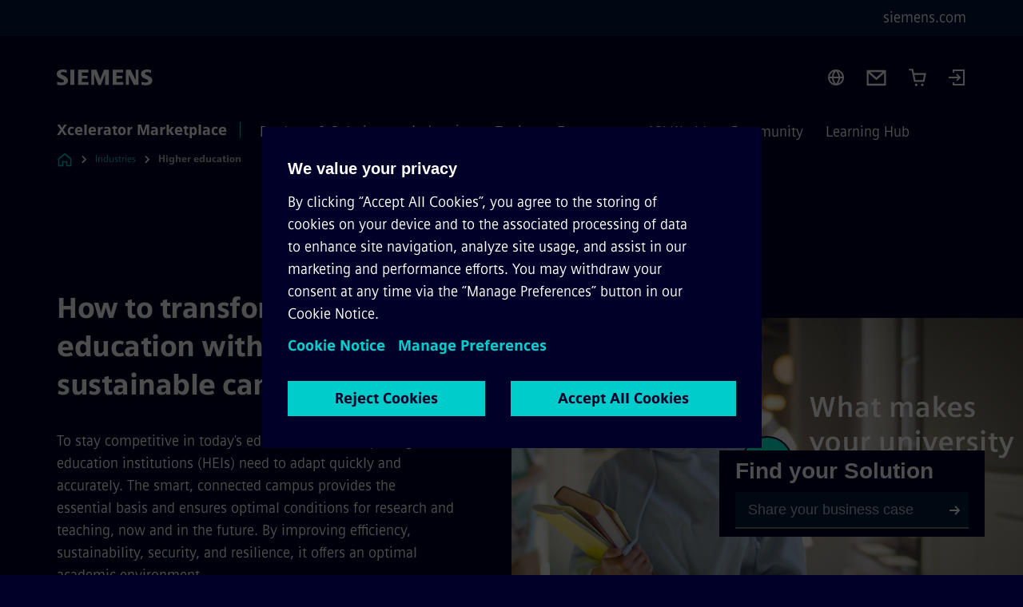

--- FILE ---
content_type: text/html
request_url: https://xcelerator.siemens.com/applications/29a7efdc-b6b6-14b1-022f-25d1cf4fbeed/index.html
body_size: -2385
content:
<div id="x-chat-bot-container">
    <chat-container
        id="x-chat-bot-web-component"
        assistant-title="AI Assistant"
        assistant-title-collapsed="Find your Solution"
        search-placeholder="Share your business case"
        http-error-message="I'm sorry, but this is a tough question! Could you please be more specific and provide more information, then I can give you a more precise answer?"
        show-preview-image="true"
        show-relevant-links="false"
        open-links-in-new-tab="true"
        login-element-query="[aria-label=&quot;Login&quot;]"
    >
        <span
            slot="disclaimer"
            style="display:none;"
        >
            The chat responses are generated using Generative AI technology for intuitive search and may not be entirely
            accurate. They are not intended as professional advice. For full details, including our use rights, privacy
            practices and potential export control restrictions,
            please refer to our <a
                href="https://www.siemens.com/global/en/general/generative-ai-terms-of-use.html">Generative AI Service
                Terms of Use</a>
            and <a
                href="https://www.siemens.com/global/en/general/generative-ai-chat-privacy-information.html">Generative
                AI Service Privacy Information</a>. As this is a test version, please let us know if something
            irritating comes up. If that occurs, please use the feedback buttons!
        </span>
        <span
            slot="disclaimer"
            style="display:none;"
        >
            I'm here to help you find the right solutions to address your business challenges. Brief me with your
            business case and I will recommend you suitable Siemens Xcelerator products and services.
        </span>
    </chat-container>
    <script
        src="/applications/29a7efdc-b6b6-14b1-022f-25d1cf4fbeed/select-api-url.js"
    ></script>
    <script
        src="/applications/29a7efdc-b6b6-14b1-022f-25d1cf4fbeed/node_modules/@xcelerator/chatbot-ui/dist/bundle.js"
        defer
    ></script>
</div>

--- FILE ---
content_type: text/javascript
request_url: https://xcelerator.siemens.com/applications/29a7efdc-b6b6-14b1-022f-25d1cf4fbeed/select-api-url.js
body_size: 260
content:
(function () {
  const webComponent = document.getElementById('x-chat-bot-web-component');
  if (!webComponent) {
    return;
  }
  
  const isDevEnvironment = window.location.hostname.startsWith("dev.");
  const isStageEnvironment = window.location.hostname.startsWith("stage.");
  const isProdEnvironment = !isDevEnvironment && !isStageEnvironment;

  let url = "https://dev.xclchatbot-api.c2comms.cloud";
  if (isStageEnvironment) {
    url = "https://stage.xclchatbot-api.c2comms.cloud";
  } else if (isProdEnvironment) {
    url = "https://xclchatbot-api.c2comms.cloud";
  }

  webComponent.setAttribute("api-url", url);
}())

--- FILE ---
content_type: image/svg+xml
request_url: https://xcelerator.siemens.com/assets/static/search.9d8ebe25.svg
body_size: 2
content:
<svg width="24" height="24" viewBox="0 0 24 24" fill="none" xmlns="http://www.w3.org/2000/svg">
<g id="search">
<path id="Icon" fill-rule="evenodd" clip-rule="evenodd" d="M10 16C6.691 16 4 13.309 4 10C4 6.691 6.691 4 10 4C13.309 4 16 6.691 16 10C16 13.309 13.309 16 10 16ZM21.998 20.584L16.312 14.897C17.365 13.543 18 11.846 18 10C18 5.589 14.411 2 10 2C5.589 2 2 5.589 2 10C2 14.411 5.589 18 10 18C11.846 18 13.543 17.365 14.897 16.312L20.584 21.998L21.998 20.584Z" fill="#000028"/>
</g>
</svg>


--- FILE ---
content_type: text/javascript
request_url: https://xcelerator.siemens.com/assets/js/clear-focus-8a4fb052.js
body_size: -369
content:
/*! © Siemens 1996 */const t=()=>{const e=window.document.activeElement;!e||!(e instanceof HTMLElement)||e.blur()};export{t as c};


--- FILE ---
content_type: image/svg+xml
request_url: https://xcelerator.siemens.com/assets/static/play.788945b5.svg
body_size: -308
content:
<svg width="24" height="24" viewBox="0 0 24 24" fill="none" xmlns="http://www.w3.org/2000/svg">
<g id="play">
<path id="Icon" d="M18 11.5L7 17V6L18 11.5Z" fill="#000028"/>
</g>
</svg>


--- FILE ---
content_type: text/javascript
request_url: https://xcelerator.siemens.com/assets/js/index-c15f2770.js
body_size: 314
content:
import{D as a,d as n}from"./download-link-handler-ea324c6c.js";import{a as P,b as U}from"./download-link-handler-ea324c6c.js";import{f as d}from"./apollo-97148515.js";import"./onRenderClient-835da6da.js";import"./vue-5c8cbd4f.js";import"./pinia-1a5a6f6d.js";import"./@vue_apollo-composable-f9121ebd.js";import"./@apollo_client-18406a81.js";import"./graphql-d4ffdae0.js";import"./@vueuse-2c99aa08.js";import"./vue-i18n-165d0c9d.js";/*! © Siemens 1996 */const y=async()=>{const o=new URL(window.location.href),e=o.searchParams.get(a);if(!e)return;const r=d();if(r)try{await n(decodeURIComponent(e),r)}catch(t){t instanceof Error&&alert(t.message)}finally{o.searchParams.delete(a),window.history.replaceState(null,"",o.href)}};export{y as delayedProtectedDownloadHandler,P as download,U as downloadLinkHandler};


--- FILE ---
content_type: text/javascript
request_url: https://xcelerator.siemens.com/applications/29a7efdc-b6b6-14b1-022f-25d1cf4fbeed/node_modules/@xcelerator/chatbot-ui/dist/bundle.js
body_size: 56252
content:
/*! For license information please see bundle.js.LICENSE.txt */
(()=>{var e={310:(e,t,n)=>{"use strict";n.d(t,{A:()=>s});var i=n(601),a=n.n(i),o=n(314),r=n.n(o)()(a());r.push([e.id,'/**\n * prism.js tomorrow night eighties for JavaScript, CoffeeScript, CSS and HTML\n * Based on https://github.com/chriskempson/tomorrow-theme\n * @author Rose Pritchard\n */\n\ncode[class*="language-"],\npre[class*="language-"] {\n\tcolor: #ccc;\n\tbackground: none;\n\tfont-family: Consolas, Monaco, \'Andale Mono\', \'Ubuntu Mono\', monospace;\n\tfont-size: 1em;\n\ttext-align: left;\n\twhite-space: pre;\n\tword-spacing: normal;\n\tword-break: normal;\n\tword-wrap: normal;\n\tline-height: 1.5;\n\n\t-moz-tab-size: 4;\n\t-o-tab-size: 4;\n\ttab-size: 4;\n\n\t-webkit-hyphens: none;\n\t-moz-hyphens: none;\n\t-ms-hyphens: none;\n\thyphens: none;\n\n}\n\n/* Code blocks */\npre[class*="language-"] {\n\tpadding: 1em;\n\tmargin: .5em 0;\n\toverflow: auto;\n}\n\n:not(pre) > code[class*="language-"],\npre[class*="language-"] {\n\tbackground: #2d2d2d;\n}\n\n/* Inline code */\n:not(pre) > code[class*="language-"] {\n\tpadding: .1em;\n\tborder-radius: .3em;\n\twhite-space: normal;\n}\n\n.token.comment,\n.token.block-comment,\n.token.prolog,\n.token.doctype,\n.token.cdata {\n\tcolor: #999;\n}\n\n.token.punctuation {\n\tcolor: #ccc;\n}\n\n.token.tag,\n.token.attr-name,\n.token.namespace,\n.token.deleted {\n\tcolor: #e2777a;\n}\n\n.token.function-name {\n\tcolor: #6196cc;\n}\n\n.token.boolean,\n.token.number,\n.token.function {\n\tcolor: #f08d49;\n}\n\n.token.property,\n.token.class-name,\n.token.constant,\n.token.symbol {\n\tcolor: #f8c555;\n}\n\n.token.selector,\n.token.important,\n.token.atrule,\n.token.keyword,\n.token.builtin {\n\tcolor: #cc99cd;\n}\n\n.token.string,\n.token.char,\n.token.attr-value,\n.token.regex,\n.token.variable {\n\tcolor: #7ec699;\n}\n\n.token.operator,\n.token.entity,\n.token.url {\n\tcolor: #67cdcc;\n}\n\n.token.important,\n.token.bold {\n\tfont-weight: bold;\n}\n.token.italic {\n\tfont-style: italic;\n}\n\n.token.entity {\n\tcursor: help;\n}\n\n.token.inserted {\n\tcolor: green;\n}\n',""]);const s=r},83:(e,t,n)=>{"use strict";n.d(t,{A:()=>s});var i=n(601),a=n.n(i),o=n(314),r=n.n(o)()(a());r.push([e.id,"/* General container styles */\n#chat-container {\n  position: fixed;\n  bottom: 0;\n  right: 0;\n  z-index: 1100;\n  display: flex;\n  flex-direction: column;\n  justify-content: space-between;\n  width: 100%;\n  padding: 15px;\n  background: var(--theme-color-2);\n  box-sizing: border-box;\n  font-family:\n    Siemens Sans,\n    Helvetica,\n    sans-serif;\n  font-size: 16px;\n  color: var(--theme-color-1);\n  scrollbar-width: thin;\n  scrollbar-color: var(--theme-color-scrollbar) var(--theme-color-3);\n}\n\n#chat-container.fullscreen {\n  inset: 0;\n  z-index: 1100;\n  width: 100%;\n  height: 100%;\n  border-radius: 0;\n}\n\n#chat-container.fullscreen #dragbar-vertical {\n  display: none;\n}\n\n/* Header styles */\n#chat-container #chat-header {\n  display: flex;\n  align-items: center;\n  justify-content: space-between;\n  font-size: 18px;\n  font-weight: 900;\n  color: var(--theme-color-1);\n}\n\n#chat-container.active #chat-header-title-text {\n  padding: 10px 5px;\n}\n\n#chat-container.active #chat-header-title-text-collapsed {\n  display: none;\n}\n\n#chat-container #chat-header #chat-header-title svg {\n  padding: 10px 5px;\n}\n\n#chat-container #chat-header > span {\n  display: flex;\n  align-items: center;\n}\n\n#chat-container #chat-header #chat-buttons-container {\n  display: flex;\n  gap: 5px;\n}\n\n#chat-container #chat-header #chat-buttons-container #chat-trash-button,\n#chat-container #chat-header #chat-buttons-container #chat-maximize-button,\n#chat-container #chat-header #chat-buttons-container #chat-close-button {\n  width: 20px;\n  background: none;\n  border: none;\n}\n\n/* Input container styles */\n#chat-container #chat-input-container {\n  display: flex;\n  gap: 10px;\n  justify-content: space-between;\n}\n\n#chat-container #chat-input-container input {\n  flex-grow: 1;\n  padding: 8px;\n  font-size: 16px;\n  color: var(--theme-color-1);\n  background: var(--theme-color-teaser-background);\n  border: 0;\n  border-bottom: 2px solid rgb(118, 118, 118);\n  outline: none;\n}\n\n#chat-container #chat-input-container input::placeholder {\n  color: var(--theme-color-1);\n  opacity: 0.7;\n}\n\n/* Disclaimer styles */\n#chat-container #chat-disclaimer {\n  margin-top: 20px;\n  font-size: x-small;\n  text-wrap: balance;\n}\n\n/* Collapsed container styles */\n#chat-container.collapsed {\n  bottom: 48px;\n  right: 48px;\n  padding-bottom: 10px;\n  padding-left: 20px;\n  padding-right: 20px;\n  padding-top: 10px;\n  width: auto;\n  min-width: 150px;\n  border: none;\n  background: var(--theme-color-2);\n}\n\n#chat-container.collapsed #dragbar-vertical,\n#chat-container.collapsed #chat-header-title svg,\n#chat-container.collapsed #chat-header-title-text,\n#chat-container.collapsed #chat-maximize-button,\n#chat-container.collapsed #chat-close-button,\n#chat-container.collapsed #chat-trash-button,\n#chat-container.collapsed #chat-message-list,\n#chat-container.collapsed #chat-submit-button,\n#chat-container.collapsed #chat-disclaimer {\n  display: none;\n}\n\n#chat-container.collapsed #chat-header {\n  margin-bottom: 10px;\n  font-size: 28px;\n  font-weight: 700;\n}\n\n#chat-container #chat-input-container {\n  position: relative; /* Ensure the container is the positioning context */\n}\n\n#chat-container.collapsed #chat-input-container input {\n  font-size: 18px;\n  font-weight: 400;\n  line-height: 28px;\n  padding: 8px 16px;\n  padding-right: 44px; /* Add space for the arrow */\n  min-width: 21ch;\n}\n\n#chat-container.collapsed #chat-input-container #input-arrow {\n  position: absolute;\n  right: 10px; /* Match the previous `background-position` */\n  top: 50%; /* Center vertically */\n  transform: translateY(-50%); /* Adjust for vertical centering */\n  width: 15px;\n  height: 15px;\n  pointer-events: none; /* Prevent interaction */\n}\n#chat-container.active #chat-input-container #input-arrow {\n  display: none;\n}\n\n/* Engagement mode styles */\n#chat-container.collapsed.engagement-mode {\n  display: none;\n}\n\n/* Message list styles */\n#chat-container #chat-message-list {\n  height: 100%;\n  padding: 15px;\n  margin: 10px -15px;\n  overflow-y: auto;\n  list-style-type: none;\n}\n\n#chat-container:not(.active) #chat-message-list {\n  max-height: 20vh;\n}\n\n/* Button styles */\n#chat-container button {\n  font-family: 'Siemens Sans', helvetica, arial, sans-serif;\n  margin-right: 0;\n  margin-bottom: 0;\n  padding: 0;\n  border: 0;\n  background: #0000;\n  cursor: pointer;\n}\n\n#chat-container button.button-primary {\n  font-weight: 900;\n  color: var(--theme-color-2);\n  background-color: var(--theme-color-14);\n}\n\n#chat-container button.button-primary:hover {\n  background-color: var(--theme-color-button-primary-hover);\n}\n\n#chat-container button.button-secondary {\n  font-weight: 900;\n  color: var(--theme-color-link-default);\n  border: 1px solid;\n}\n\n#chat-container button.button-secondary:hover {\n  color: var(--theme-color-button-secondary-hover);\n  background-color: var(--theme-color-6);\n  border-color: var(--theme-color-button-secondary-hover);\n}\n\n/* Dragbar styles */\n#chat-container #dragbar-vertical {\n  position: absolute;\n  top: 0;\n  left: 0;\n  width: 15px;\n  height: 100%;\n  cursor: col-resize;\n}\n\n/* Media queries */\n@media screen and (min-width: 400px) {\n  #chat-container {\n    width: 30%;\n    min-width: 350px;\n  }\n}\n\n@media screen and (min-width: 767px) {\n  #chat-container {\n    max-width: 100%;\n    border-left: 2px solid #262648;\n  }\n\n  #chat-container.active {\n    height: 100%;\n  }\n}\n\n@media screen and (max-width: 768px) {\n  #chat-container {\n    width: 100%;\n    border-top: 2px solid #262648;\n  }\n\n  #chat-container #chat-message-list {\n    max-height: 200px;\n  }\n\n  #chat-container.collapsed {\n    bottom: 0 !important;\n    right: 0 !important;\n  }\n\n  #chat-container.fullscreen #chat-message-list {\n    max-height: 100%;\n  }\n\n  #chat-container #dragbar-vertical {\n    display: none;\n  }\n}\n\n#chat-container button svg path:not([fill='none']) {\n  fill: var(--theme-color-14);\n}\n\n#chat-container button:hover svg path:not([stroke='none']) {\n  stroke: var(--theme-color-button-primary-hover);\n}\n\n#chat-container button:hover svg path:not([fill='none']) {\n  fill: var(--theme-color-button-primary-hover);\n}\n\n#chat-container button.button-primary:active {\n  background-color: var(--theme-color-button-primary-hover);\n}\n\n#chat-container button.button-secondary:active {\n  color: var(--theme-color-button-secondary-hover);\n  border-color: var(--theme-color-button-secondary-hover);\n}\n\n#chat-container .code-block-warning {\n  font-size: small;\n  font-style: italic;\n  color: var(--theme-color-3);\n}\n\n#chat-container #chat-answering-icon {\n  display: none;\n  flex-basis: 34.5px;\n  height: 34.5px;\n  background: var(--theme-color-14);\n}\n\n#chat-container #chat-answering-icon path#dot1 {\n  animation: blink-animation1 ease 3s infinite;\n}\n\n@keyframes blink-animation1 {\n  0% {\n    opacity: 0;\n  }\n\n  33% {\n    opacity: 1;\n  }\n}\n\n#chat-container #chat-answering-icon path#dot2 {\n  animation: blink-animation2 ease 3s infinite;\n}\n\n@keyframes blink-animation2 {\n  0% {\n    opacity: 0;\n  }\n\n  33% {\n    opacity: 0;\n  }\n\n  66% {\n    opacity: 1;\n  }\n}\n\n#chat-container #chat-answering-icon path#dot3 {\n  animation: blink-animation3 ease 3s infinite;\n}\n\n@keyframes blink-animation3 {\n  0% {\n    opacity: 0;\n  }\n\n  66% {\n    opacity: 0;\n  }\n\n  100% {\n    opacity: 1;\n  }\n}\n\n#chat-container #chat-submit-button {\n  flex-basis: 34.5px;\n  background: var(--theme-color-14);\n}\n\n#chat-container #chat-submit-button svg {\n  width: 20px;\n  margin-top: 2px;\n}\n\n#chat-container #chat-submit-button svg path {\n  fill: var(--theme-color-2);\n}\n\n#chat-container a {\n  color: var(--theme-color-link-default);\n  text-decoration: none;\n}\n\n#chat-container a:hover {\n  color: var(--theme-color-link-hover);\n}\n\n#chat-container #chat-message-list .message-user a {\n  color: var(--theme-color-link-default);\n}\n\n#chat-container #chat-message-list .message-user a:hover {\n  color: var(--theme-color-1);\n}\n\n#chat-container .message-container {\n  display: flex;\n  flex-direction: column;\n  align-items: start;\n}\n\n#chat-container .message-container.message-container-user {\n  align-items: end;\n}\n\n#chat-container .message-container .message-info {\n  display: flex;\n  justify-content: space-between;\n  width: 100%;\n}\n\n#chat-container .message-container .message-info .timestamp {\n  font-size: 12px;\n  padding: 4px 0;\n  color: var(--theme-color-7);\n  text-align: end;\n}\n\n#chat-container .message-container .message-info.message-info-top {\n  justify-content: left;\n}\n\n#chat-container .message-container .message {\n  max-width: 100%;\n  padding: 10px;\n  margin: 8px 0;\n  word-wrap: break-word;\n  box-sizing: border-box;\n}\n\n#chat-container .message-container .message .preview-image-link {\n  display: block;\n}\n\n#chat-container .message-container .message .preview-image-link:focus {\n  outline: 2px solid #199fff;\n}\n\n#chat-container .message-container .message .preview-image-container {\n  display: flex;\n  color: var(--theme-color-1);\n  background: var(--theme-color-teaser-background);\n  padding: 10px;\n  margin: 8px 0;\n}\n\n#chat-container .message-container .message .preview-image-container:hover {\n  color: var(--theme-color-link-hover);\n}\n\n#chat-container .message-container .message .preview-image {\n  width: 120px;\n  height: 100%;\n  margin-right: 10px;\n}\n\n#chat-container .message-container .message .preview-text p {\n  margin-top: 8px;\n}\n\n#chat-container .message-container .message .message-content {\n  padding-bottom: 10px;\n}\n\n#chat-container .message-container .message .message-content ul {\n  padding-left: 0;\n  margin-top: 0.5em;\n  margin-bottom: 1em;\n  font-size: small;\n  line-height: 2;\n  list-style: none;\n}\n\n#chat-container .message-container .message-user {\n  background: var(--theme-color-teaser-hover-background);\n  border-radius: 8px 0 8px 8px;\n}\n\n#chat-container .message-container .message-bot,\n#chat-container .message-container .message-bot-disclaimer,\n#chat-container .message-container .message-bot-typing {\n  background: var(--theme-color-6);\n  border-radius: 0 8px 8px 8px;\n}\n\n#chat-container .arrow-right {\n  transition: transform 0.3s ease-in-out;\n  transform: rotate(0deg);\n}\n\n#chat-container .arrow-down {\n  transition: transform 0.3s ease-in-out;\n  transform: rotate(90deg);\n}\n\n#chat-container code:not([class*='language-*']) {\n  font-size: 0.85em;\n  font-variant-ligatures: none;\n  line-height: 1.4;\n  color: var(--theme-color-line-separator);\n  touch-action: auto;\n  background-color: var(--theme-color-2);\n  border-radius: 0.1em;\n}\n\n#chat-container pre:not([class*='language-*']) > code {\n  display: block;\n  margin: 10px 0;\n  overflow-x: auto;\n  word-break: normal;\n  tab-size: 4;\n  white-space: pre-wrap;\n  box-shadow: none;\n  direction: ltr;\n}\n\n#chat-container pre[class*='language-'] {\n  padding: 0 !important;\n  margin: 0 !important;\n  background: inherit !important;\n}\n\n#chat-container .chat-action-button {\n  width: 15px;\n  height: 20px;\n  margin-left: 8px;\n}\n\n#chat-container textarea {\n  display: block;\n  width: 100%;\n  min-height: 100px;\n  padding: 10px;\n  margin-bottom: 10px;\n  background: var(--theme-color-6);\n  outline: none;\n}\n\n#engagement-area {\n  padding: 20px;\n  background-color: var(--theme-color-teaser-background);\n  font-family:\n    Siemens Sans,\n    arial,\n    sans-serif;\n  color: var(--theme-color-1);\n  box-shadow: 0 0 10px rgba(0, 0, 0, 0.5);\n  margin-top: 16px;\n  margin-bottom: 16px;\n}\n\n#engagement-area h2 {\n  margin: 0;\n}\n\n#engagement-area p {\n  margin: 24px 0;\n  font-weight: 600;\n}\n\n#engagement-area button {\n  border: none;\n  cursor: pointer;\n  padding: 9px 24px;\n  font-size: 18px;\n  font-family:\n    Siemens Sans Black,\n    arial,\n    sans-serif;\n  background-color: var(--theme-color-button-primary-default);\n}\n\n#engagement-area button:hover {\n  background-color: var(--theme-color-button-primary-hover);\n}\n\n#call-to-action-popover {\n  position: absolute;\n  bottom: 8em;\n  right: 0;\n  width: 300px;\n  padding: 10px;\n  padding-bottom: 20px;\n  background: var(--theme-color-primary-fg--lighter);\n  border-radius: 8px;\n  animation: fade-in-animation ease 2s;\n}\n\n#call-to-action-popover:after {\n  content: '';\n  position: absolute;\n  bottom: 0;\n  right: 15%;\n  width: 0;\n  height: 0;\n  border: 16px solid transparent;\n  border-top-color: var(--theme-color-primary-fg--lighter);\n  border-bottom: 0;\n  margin-left: -16px;\n  margin-bottom: -16px;\n}\n\n#call-to-action-popover #call-to-action-buttons-container {\n  display: flex;\n  flex-direction: row-reverse;\n}\n\n#call-to-action-popover #call-to-action-close-button {\n  width: 22px;\n  background: none;\n  border: none;\n}\n\n#call-to-action-popover #call-to-action-close-button svg path {\n  fill: var(--theme-color-1);\n}\n\n#call-to-action-popover #call-to-action-close-button:hover svg path {\n  stroke: var(--theme-color-1);\n}\n",""]);const s=r},233:(e,t,n)=>{"use strict";n.d(t,{A:()=>s});var i=n(601),a=n.n(i),o=n(314),r=n.n(o)()(a());r.push([e.id,"#review-dialog {\n  display: flex;\n  color: var(--theme-color-1);\n  font-family:\n    Siemens Sans,\n    Helvetica,\n    sans-serif;\n  font-size: medium;\n  min-width: 80%;\n  max-width: 80%;\n  max-height: 90%;\n  padding: 0;\n  border: 1px solid var(--theme-color-7);\n  background-color: var(--theme-color-2);\n  scrollbar-width: thin;\n  scrollbar-color: var(--theme-color-scrollbar) var(--theme-color-3);\n}\n\n#review-dialog.closed {\n  display: none;\n}\n\n@media screen and (min-width: 767px) {\n  #review-dialog {\n    min-width: 500px;\n  }\n}\n\n#review-dialog::backdrop {\n  background-color: rgba(0, 0, 1, 0.3);\n}\n\n#review-dialog h3,\nh4,\np {\n  margin: 0;\n  padding: 0;\n  margin-block-start: 0;\n  margin-block-end: 0;\n}\n\n#review-dialog a {\n  color: var(--theme-color-link-default);\n  text-decoration: none;\n}\n\n#review-dialog .chat-review {\n  padding: 0 25px 20px 20px;\n  width: 100%;\n  display: flex;\n  flex-direction: column;\n  box-sizing: border-box;\n}\n\n#review-dialog .chat-review p {\n  margin-block-start: 1em;\n  margin-block-end: 1em;\n}\n\n#review-dialog .chat-review .chat-review-text {\n  color: var(--theme-color-1);\n  border: 1px solid var(--theme-color-7);\n}\n\n#review-dialog .chat-review .chat-review-text::placeholder {\n  color: var(--theme-color-7);\n}\n\n#review-dialog .chat-review-send .content-wrapper {\n  flex-grow: 1;\n  overflow-y: auto;\n}\n\n#review-dialog .chat-review-send .content-wrapper #chat-content {\n  margin: 1em 0px;\n}\n\n#review-dialog .chat-review-send .content-wrapper .code-block-warning {\n  font-size: small;\n  font-style: italic;\n  color: var(--theme-color-3);\n}\n\n#review-dialog code:not([class*='language-*']) {\n  font-variant-ligatures: none;\n  line-height: 1.4;\n  color: var(--theme-color-line-separator);\n  touch-action: auto;\n  background-color: var(--theme-color-6);\n  border-radius: 0.1em;\n}\n\n#review-dialog pre:not([class*='language-*']) > code {\n  font-size: 0.85em;\n  display: block;\n  margin: 10px 0;\n  overflow-x: auto;\n  word-break: normal;\n  tab-size: 4;\n  white-space: pre-wrap;\n  box-shadow: none;\n  direction: ltr;\n}\n\n#review-dialog pre[class*='language-'] {\n  padding: 0 !important;\n  margin: 0 !important;\n  background: inherit !important;\n}\n\n#review-dialog button {\n  border: 0;\n  font-family:\n    Siemens Sans Black,\n    Helvetica,\n    sans-serif;\n  cursor: pointer;\n}\n\n#review-dialog #review-open-send-dialogue {\n  color: var(--theme-color-2);\n  background-color: var(--theme-color-14);\n}\n\n#review-dialog #review-open-send-dialogue:hover {\n  background-color: var(--theme-color-8);\n}\n\n#review-dialog #review-save {\n  background-color: var(--theme-color-2);\n  color: var(--theme-color-14);\n  border: 1px solid var(--theme-color-14);\n}\n\n#review-dialog #review-save:hover {\n  color: var(--theme-color-8);\n  border-color: var(--theme-color-8);\n}\n\n#review-dialog .chat-review-close-button {\n  position: absolute;\n  top: 5px;\n  right: 5px;\n  width: 22px;\n  border: 0;\n  font-family: inherit;\n  font-size: inherit;\n  margin: 0;\n  padding: 0;\n  background-color: #0000;\n}\n\n#review-dialog .chat-review-close-button svg path:not([fill='none']) {\n  fill: var(--theme-color-14);\n}\n\n#review-dialog .chat-review-close-button:hover svg path:not([stroke='none']) {\n  stroke: var(--theme-color-8);\n}\n\n#review-dialog .chat-review-close-button:hover svg path:not([fill='none']) {\n  fill: var(--theme-color-8);\n}\n\n#review-dialog textarea {\n  display: block;\n  width: 100%;\n  min-height: 100px;\n  padding: 10px;\n  margin-bottom: 10px;\n  background: var(--theme-color-teaser-hover-background);\n  outline: none;\n  box-sizing: border-box;\n}\n\n#review-dialog .chat-review-button-wrapper {\n  display: flex;\n  gap: 15px;\n  justify-content: end;\n  padding-top: 15px;\n}\n\n#review-dialog .chat-review-button-wrapper button {\n  padding: 5px;\n  font-size: 16px;\n}\n\n#review-dialog .checkbox-wrapper {\n  padding-bottom: 2px;\n}\n\n#review-dialog [type='checkbox'] {\n  display: none;\n}\n\n#review-dialog [type='checkbox']:checked + label {\n  color: var(--theme-color-1);\n}\n\n#review-dialog [type='checkbox']:not(:checked) + label {\n  color: var(--theme-color-7);\n}\n\n#review-dialog [type='checkbox'] + label::before {\n  float: left;\n  width: 0.8em;\n  min-width: 0.8em;\n  height: 0.8em;\n  min-height: 0.8em;\n  margin-top: 2px;\n  margin-right: 0.5em;\n  content: '';\n  background-color: var(--theme-color-teaser-hover-background);\n  background-repeat: no-repeat;\n  background-position: 50% 50%;\n  background-size: contain;\n  border: 1px solid #b3b3be;\n}\n\n#review-dialog [type='checkbox']:checked + label::after {\n  position: absolute;\n  display: block;\n  width: 0.3em;\n  height: 0.2em;\n  margin-top: -14px;\n  margin-left: 5px;\n  content: '';\n  border-top: none;\n  border-right: none;\n  border-bottom: 0.0625em solid var(--theme-color-8);\n  border-left: 0.0625em solid var(--theme-color-8);\n  transform: rotate(-53deg) scale(2) skew(-8deg, -3deg);\n}\n\n#review-dialog [type='checkbox']:disabled + label,\n#review-dialog [type='checkbox']:disabled + label::before,\n#review-dialog [type='checkbox']:disabled + label::after {\n  opacity: 0.6;\n}\n\n#review-dialog [type='checkbox']:not(:disabled):hover + label::before,\n#review-dialog [type='checkbox']:not(:disabled):focus + label::before {\n  border: 1px solid var(--theme-color-8);\n}\n\n#review-dialog [type='checkbox']:not(:disabled) + label {\n  cursor: pointer;\n}\n\n#review-dialog .chat-email-field {\n  padding: 10px;\n  font-size: 18px;\n  width: 300px;\n}\n\n#review-dialog input {\n  color: var(--theme-color-1);\n  background: var(--theme-color-teaser-background);\n  border: 0;\n  border-bottom: 1px solid var(--theme-color-7);\n  outline: none;\n  -webkit-tap-highlight-color: #0000;\n}\n\n#review-dialog input::placeholder {\n  color: var(--theme-color-accordion-separator);\n}\n\n#review-dialog input:focus {\n  box-shadow: none;\n}\n\n#review-dialog button.button-primary {\n  font-weight: 900;\n  color: var(--theme-color-2);\n  background-color: var(--theme-color-14);\n}\n\n#review-dialog button.button-primary:hover {\n  color: var(--theme-color-2);\n  background-color: var(--theme-color-button-primary-hover);\n}\n\n#review-dialog button.button-primary:active {\n  background-color: var(--theme-color-button-primary-hover);\n}\n",""]);const s=r},16:(e,t,n)=>{"use strict";n.d(t,{A:()=>s});var i=n(601),a=n.n(i),o=n(314),r=n.n(o)()(a());r.push([e.id,":host {\n  --theme-color-0: #000;\n  --theme-color-0-transparent-16: rgba(0, 0, 0, 0.16);\n  --theme-color-0-transparent-40: rgba(0, 0, 0, 0.4);\n  --theme-color-0-transparent-50: rgba(0, 0, 0, 0.5);\n  --theme-color-1: #fff;\n  --theme-color-2: #000028;\n  --theme-color-2-transparent: rgba(0, 0, 40, 0);\n  --theme-color-3: #737389;\n  --theme-color-4: #001134;\n  --theme-color-4-transparent: rgba(0, 17, 52, 0);\n  --theme-color-5: #001034;\n  --theme-color-6: #00183c;\n  --theme-color-7: #b3b3be;\n  --theme-color-8: #00ffb9;\n  --theme-color-8-transparent: rgba(0, 255, 185, 0);\n  --theme-color-8-transparent-10: rgba(0, 255, 185, 0.1);\n  --theme-color-8-transparent-12: rgba(0, 255, 185, 0.12);\n  --theme-color-9: #00e6dc;\n  --theme-color-9-transparent-08: rgba(0, 230, 220, 0.08);\n  --theme-color-9-transparent-10: rgba(0, 230, 220, 0.1);\n  --theme-color-9-transparent-12: rgba(0, 230, 220, 0.12);\n  --theme-color-10: #fff;\n  --theme-color-10-transparent-80: rgba(255, 255, 255, 0.8);\n  --theme-color-11: #00193c;\n  --theme-color-12: #001034;\n  --theme-color-13: #001034;\n  --theme-color-13-transparent: rgba(0, 16, 52, 0);\n  --theme-color-14: #0cc;\n  --theme-color-15: #171717;\n  --theme-color-15-transparent-50: rgba(23, 23, 23, 0.5);\n  --theme-color-interaction: #00ffb9;\n  --theme-color-teaser-background: rgba(0, 204, 204, 0.12);\n  --theme-color-teaser-hover-background: rgba(0, 204, 204, 0.2);\n  --theme-color-link-default: #0cc;\n  --theme-color-link-focus: #0cc;\n  --theme-color-link-hover: #00ffb9;\n  --theme-color-link-visited: #099;\n  --theme-color-link-active: #00ffb9;\n  --theme-color-button-primary-default: #0cc;\n  --theme-color-button-primary-hover: #00ffb9;\n  --theme-color-button-secondary-default: #0cc;\n  --theme-color-button-secondary-hover: #00ffb9;\n  --theme-color-button-secondary-hover-fill: rgba(0, 204, 204, 0.12);\n  --theme-color-button-tertiary-default: #0cc;\n  --theme-color-button-tertiary-hover: #00ffb9;\n  --theme-color-table-underline: #00ffb9;\n  --theme-color-table-accent: rgba(0, 204, 204, 0.12);\n  --theme-color-tab-active-underline: #00ffb9;\n  --theme-color-tab-inactive-underline: #737389;\n  --theme-color-accordion-description: #b3b3be;\n  --theme-color-accordion-separator: #707080;\n  --theme-color-scrollbar: #fff;\n  --theme-color-tag-disabled: #b3b3be;\n  --theme-color-carousel-pagination-color: #fff;\n  --theme-color-line-separator: #f3f3f0;\n  --theme-color-active-area: rgba(0, 204, 204, 0.1215686275);\n  --theme-color-primary-fg: #00ffb9;\n  --theme-color-primary-fg--light: #00708c;\n  --theme-color-primary-fg--lighter: #005673;\n}\n\n.theme--light {\n  --theme-color-0: #fff;\n  --theme-color-0-transparent-16: rgba(255, 255, 255, 0.16);\n  --theme-color-0-transparent-40: rgba(255, 255, 255, 0.4);\n  --theme-color-0-transparent-50: rgba(255, 255, 255, 0.5);\n  --theme-color-1: #000028;\n  --theme-color-2: #f3f3f0;\n  --theme-color-2-transparent: rgba(243, 243, 240, 0);\n  --theme-color-3: #00d7a0;\n  --theme-color-4: #00ffb9;\n  --theme-color-4-transparent: rgba(0, 255, 185, 0);\n  --theme-color-5: #00ffb9;\n  --theme-color-6: #00d7a0;\n  --theme-color-7: #737389;\n  --theme-color-8: #00bedc;\n  --theme-color-8-transparent: rgba(0, 190, 220, 0);\n  --theme-color-8-transparent-10: rgba(0, 190, 220, 0.1);\n  --theme-color-8-transparent-12: rgba(0, 190, 220, 0.12);\n  --theme-color-9: #00e6dc;\n  --theme-color-9-transparent-10: rgba(0, 230, 220, 0.1);\n  --theme-color-9-transparent-12: rgba(0, 230, 220, 0.12);\n  --theme-color-10: #000028;\n  --theme-color-10-transparent-80: rgba(0, 0, 40, 0.8);\n  --theme-color-11: #f3f3f0;\n  --theme-color-12: #fff;\n  --theme-color-13: #f3f3f0;\n  --theme-color-13-transparent: rgba(243, 243, 240, 0);\n  --theme-color-14: #0cc;\n  --theme-color-15: #171717;\n  --theme-color-15-transparent-50: rgba(23, 23, 23, 0.5);\n  --theme-color-interaction: #007993;\n  --theme-color-teaser-background: #f3f3f0;\n  --theme-color-teaser-hover-background: #dfdfd9;\n  --theme-color-link-default: #007993;\n  --theme-color-link-focus: #007993;\n  --theme-color-link-hover: #005159;\n  --theme-color-link-visited: #005159;\n  --theme-color-link-active: #005159;\n  --theme-color-button-primary-default: #007993;\n  --theme-color-button-primary-hover: #196269;\n  --theme-color-button-secondary-default: #007993;\n  --theme-color-button-secondary-hover: #005159;\n  --theme-color-button-secondary-hover-fill: #c2ffee;\n  --theme-color-button-tertiary-default: #007993;\n  --theme-color-button-tertiary-hover: #005159;\n  --theme-color-table-underline: #007993;\n  --theme-color-table-accent: #dfdfd9;\n  --theme-color-tab-active-underline: #005159;\n  --theme-color-tab-inactive-underline: #ccccd4;\n  --theme-color-accordion-description: #4c4c68;\n  --theme-color-accordion-separator: #000028;\n  --theme-color-scrollbar: #737389;\n  --theme-color-tag-disabled: #4c4c68;\n  --theme-color-carousel-pagination-color: #000028;\n  --theme-color-line-separator: #000028;\n  --theme-color-active-area: #c5ffef;\n  --theme-color-primary-fg: #007993;\n  --theme-color-primary-fg--light: #00708c;\n  --theme-color-primary-fg--lighter: #005673;\n}\n",""]);const s=r},314:e=>{"use strict";e.exports=function(e){var t=[];return t.toString=function(){return this.map((function(t){var n="",i=void 0!==t[5];return t[4]&&(n+="@supports (".concat(t[4],") {")),t[2]&&(n+="@media ".concat(t[2]," {")),i&&(n+="@layer".concat(t[5].length>0?" ".concat(t[5]):""," {")),n+=e(t),i&&(n+="}"),t[2]&&(n+="}"),t[4]&&(n+="}"),n})).join("")},t.i=function(e,n,i,a,o){"string"==typeof e&&(e=[[null,e,void 0]]);var r={};if(i)for(var s=0;s<this.length;s++){var l=this[s][0];null!=l&&(r[l]=!0)}for(var c=0;c<e.length;c++){var d=[].concat(e[c]);i&&r[d[0]]||(void 0!==o&&(void 0===d[5]||(d[1]="@layer".concat(d[5].length>0?" ".concat(d[5]):""," {").concat(d[1],"}")),d[5]=o),n&&(d[2]?(d[1]="@media ".concat(d[2]," {").concat(d[1],"}"),d[2]=n):d[2]=n),a&&(d[4]?(d[1]="@supports (".concat(d[4],") {").concat(d[1],"}"),d[4]=a):d[4]="".concat(a)),t.push(d))}},t}},601:e=>{"use strict";e.exports=function(e){return e[1]}},473:(e,t,n)=>{var i=n(43),a=n(323);function o(e){return null==e}function r(e){(e=function(e){var t={};for(var n in e)t[n]=e[n];return t}(e||{})).whiteList=e.whiteList||i.whiteList,e.onAttr=e.onAttr||i.onAttr,e.onIgnoreAttr=e.onIgnoreAttr||i.onIgnoreAttr,e.safeAttrValue=e.safeAttrValue||i.safeAttrValue,this.options=e}n(100),r.prototype.process=function(e){if(!(e=(e=e||"").toString()))return"";var t=this.options,n=t.whiteList,i=t.onAttr,r=t.onIgnoreAttr,s=t.safeAttrValue;return a(e,(function(e,t,a,l,c){var d=n[a],u=!1;if(!0===d?u=d:"function"==typeof d?u=d(l):d instanceof RegExp&&(u=d.test(l)),!0!==u&&(u=!1),l=s(a,l)){var h,p={position:t,sourcePosition:e,source:c,isWhite:u};return u?o(h=i(a,l,p))?a+":"+l:h:o(h=r(a,l,p))?void 0:h}}))},e.exports=r},43:(e,t)=>{function n(){return{"align-content":!1,"align-items":!1,"align-self":!1,"alignment-adjust":!1,"alignment-baseline":!1,all:!1,"anchor-point":!1,animation:!1,"animation-delay":!1,"animation-direction":!1,"animation-duration":!1,"animation-fill-mode":!1,"animation-iteration-count":!1,"animation-name":!1,"animation-play-state":!1,"animation-timing-function":!1,azimuth:!1,"backface-visibility":!1,background:!0,"background-attachment":!0,"background-clip":!0,"background-color":!0,"background-image":!0,"background-origin":!0,"background-position":!0,"background-repeat":!0,"background-size":!0,"baseline-shift":!1,binding:!1,bleed:!1,"bookmark-label":!1,"bookmark-level":!1,"bookmark-state":!1,border:!0,"border-bottom":!0,"border-bottom-color":!0,"border-bottom-left-radius":!0,"border-bottom-right-radius":!0,"border-bottom-style":!0,"border-bottom-width":!0,"border-collapse":!0,"border-color":!0,"border-image":!0,"border-image-outset":!0,"border-image-repeat":!0,"border-image-slice":!0,"border-image-source":!0,"border-image-width":!0,"border-left":!0,"border-left-color":!0,"border-left-style":!0,"border-left-width":!0,"border-radius":!0,"border-right":!0,"border-right-color":!0,"border-right-style":!0,"border-right-width":!0,"border-spacing":!0,"border-style":!0,"border-top":!0,"border-top-color":!0,"border-top-left-radius":!0,"border-top-right-radius":!0,"border-top-style":!0,"border-top-width":!0,"border-width":!0,bottom:!1,"box-decoration-break":!0,"box-shadow":!0,"box-sizing":!0,"box-snap":!0,"box-suppress":!0,"break-after":!0,"break-before":!0,"break-inside":!0,"caption-side":!1,chains:!1,clear:!0,clip:!1,"clip-path":!1,"clip-rule":!1,color:!0,"color-interpolation-filters":!0,"column-count":!1,"column-fill":!1,"column-gap":!1,"column-rule":!1,"column-rule-color":!1,"column-rule-style":!1,"column-rule-width":!1,"column-span":!1,"column-width":!1,columns:!1,contain:!1,content:!1,"counter-increment":!1,"counter-reset":!1,"counter-set":!1,crop:!1,cue:!1,"cue-after":!1,"cue-before":!1,cursor:!1,direction:!1,display:!0,"display-inside":!0,"display-list":!0,"display-outside":!0,"dominant-baseline":!1,elevation:!1,"empty-cells":!1,filter:!1,flex:!1,"flex-basis":!1,"flex-direction":!1,"flex-flow":!1,"flex-grow":!1,"flex-shrink":!1,"flex-wrap":!1,float:!1,"float-offset":!1,"flood-color":!1,"flood-opacity":!1,"flow-from":!1,"flow-into":!1,font:!0,"font-family":!0,"font-feature-settings":!0,"font-kerning":!0,"font-language-override":!0,"font-size":!0,"font-size-adjust":!0,"font-stretch":!0,"font-style":!0,"font-synthesis":!0,"font-variant":!0,"font-variant-alternates":!0,"font-variant-caps":!0,"font-variant-east-asian":!0,"font-variant-ligatures":!0,"font-variant-numeric":!0,"font-variant-position":!0,"font-weight":!0,grid:!1,"grid-area":!1,"grid-auto-columns":!1,"grid-auto-flow":!1,"grid-auto-rows":!1,"grid-column":!1,"grid-column-end":!1,"grid-column-start":!1,"grid-row":!1,"grid-row-end":!1,"grid-row-start":!1,"grid-template":!1,"grid-template-areas":!1,"grid-template-columns":!1,"grid-template-rows":!1,"hanging-punctuation":!1,height:!0,hyphens:!1,icon:!1,"image-orientation":!1,"image-resolution":!1,"ime-mode":!1,"initial-letters":!1,"inline-box-align":!1,"justify-content":!1,"justify-items":!1,"justify-self":!1,left:!1,"letter-spacing":!0,"lighting-color":!0,"line-box-contain":!1,"line-break":!1,"line-grid":!1,"line-height":!1,"line-snap":!1,"line-stacking":!1,"line-stacking-ruby":!1,"line-stacking-shift":!1,"line-stacking-strategy":!1,"list-style":!0,"list-style-image":!0,"list-style-position":!0,"list-style-type":!0,margin:!0,"margin-bottom":!0,"margin-left":!0,"margin-right":!0,"margin-top":!0,"marker-offset":!1,"marker-side":!1,marks:!1,mask:!1,"mask-box":!1,"mask-box-outset":!1,"mask-box-repeat":!1,"mask-box-slice":!1,"mask-box-source":!1,"mask-box-width":!1,"mask-clip":!1,"mask-image":!1,"mask-origin":!1,"mask-position":!1,"mask-repeat":!1,"mask-size":!1,"mask-source-type":!1,"mask-type":!1,"max-height":!0,"max-lines":!1,"max-width":!0,"min-height":!0,"min-width":!0,"move-to":!1,"nav-down":!1,"nav-index":!1,"nav-left":!1,"nav-right":!1,"nav-up":!1,"object-fit":!1,"object-position":!1,opacity:!1,order:!1,orphans:!1,outline:!1,"outline-color":!1,"outline-offset":!1,"outline-style":!1,"outline-width":!1,overflow:!1,"overflow-wrap":!1,"overflow-x":!1,"overflow-y":!1,padding:!0,"padding-bottom":!0,"padding-left":!0,"padding-right":!0,"padding-top":!0,page:!1,"page-break-after":!1,"page-break-before":!1,"page-break-inside":!1,"page-policy":!1,pause:!1,"pause-after":!1,"pause-before":!1,perspective:!1,"perspective-origin":!1,pitch:!1,"pitch-range":!1,"play-during":!1,position:!1,"presentation-level":!1,quotes:!1,"region-fragment":!1,resize:!1,rest:!1,"rest-after":!1,"rest-before":!1,richness:!1,right:!1,rotation:!1,"rotation-point":!1,"ruby-align":!1,"ruby-merge":!1,"ruby-position":!1,"shape-image-threshold":!1,"shape-outside":!1,"shape-margin":!1,size:!1,speak:!1,"speak-as":!1,"speak-header":!1,"speak-numeral":!1,"speak-punctuation":!1,"speech-rate":!1,stress:!1,"string-set":!1,"tab-size":!1,"table-layout":!1,"text-align":!0,"text-align-last":!0,"text-combine-upright":!0,"text-decoration":!0,"text-decoration-color":!0,"text-decoration-line":!0,"text-decoration-skip":!0,"text-decoration-style":!0,"text-emphasis":!0,"text-emphasis-color":!0,"text-emphasis-position":!0,"text-emphasis-style":!0,"text-height":!0,"text-indent":!0,"text-justify":!0,"text-orientation":!0,"text-overflow":!0,"text-shadow":!0,"text-space-collapse":!0,"text-transform":!0,"text-underline-position":!0,"text-wrap":!0,top:!1,transform:!1,"transform-origin":!1,"transform-style":!1,transition:!1,"transition-delay":!1,"transition-duration":!1,"transition-property":!1,"transition-timing-function":!1,"unicode-bidi":!1,"vertical-align":!1,visibility:!1,"voice-balance":!1,"voice-duration":!1,"voice-family":!1,"voice-pitch":!1,"voice-range":!1,"voice-rate":!1,"voice-stress":!1,"voice-volume":!1,volume:!1,"white-space":!1,widows:!1,width:!0,"will-change":!1,"word-break":!0,"word-spacing":!0,"word-wrap":!0,"wrap-flow":!1,"wrap-through":!1,"writing-mode":!1,"z-index":!1}}var i=/javascript\s*\:/gim;t.whiteList={"align-content":!1,"align-items":!1,"align-self":!1,"alignment-adjust":!1,"alignment-baseline":!1,all:!1,"anchor-point":!1,animation:!1,"animation-delay":!1,"animation-direction":!1,"animation-duration":!1,"animation-fill-mode":!1,"animation-iteration-count":!1,"animation-name":!1,"animation-play-state":!1,"animation-timing-function":!1,azimuth:!1,"backface-visibility":!1,background:!0,"background-attachment":!0,"background-clip":!0,"background-color":!0,"background-image":!0,"background-origin":!0,"background-position":!0,"background-repeat":!0,"background-size":!0,"baseline-shift":!1,binding:!1,bleed:!1,"bookmark-label":!1,"bookmark-level":!1,"bookmark-state":!1,border:!0,"border-bottom":!0,"border-bottom-color":!0,"border-bottom-left-radius":!0,"border-bottom-right-radius":!0,"border-bottom-style":!0,"border-bottom-width":!0,"border-collapse":!0,"border-color":!0,"border-image":!0,"border-image-outset":!0,"border-image-repeat":!0,"border-image-slice":!0,"border-image-source":!0,"border-image-width":!0,"border-left":!0,"border-left-color":!0,"border-left-style":!0,"border-left-width":!0,"border-radius":!0,"border-right":!0,"border-right-color":!0,"border-right-style":!0,"border-right-width":!0,"border-spacing":!0,"border-style":!0,"border-top":!0,"border-top-color":!0,"border-top-left-radius":!0,"border-top-right-radius":!0,"border-top-style":!0,"border-top-width":!0,"border-width":!0,bottom:!1,"box-decoration-break":!0,"box-shadow":!0,"box-sizing":!0,"box-snap":!0,"box-suppress":!0,"break-after":!0,"break-before":!0,"break-inside":!0,"caption-side":!1,chains:!1,clear:!0,clip:!1,"clip-path":!1,"clip-rule":!1,color:!0,"color-interpolation-filters":!0,"column-count":!1,"column-fill":!1,"column-gap":!1,"column-rule":!1,"column-rule-color":!1,"column-rule-style":!1,"column-rule-width":!1,"column-span":!1,"column-width":!1,columns:!1,contain:!1,content:!1,"counter-increment":!1,"counter-reset":!1,"counter-set":!1,crop:!1,cue:!1,"cue-after":!1,"cue-before":!1,cursor:!1,direction:!1,display:!0,"display-inside":!0,"display-list":!0,"display-outside":!0,"dominant-baseline":!1,elevation:!1,"empty-cells":!1,filter:!1,flex:!1,"flex-basis":!1,"flex-direction":!1,"flex-flow":!1,"flex-grow":!1,"flex-shrink":!1,"flex-wrap":!1,float:!1,"float-offset":!1,"flood-color":!1,"flood-opacity":!1,"flow-from":!1,"flow-into":!1,font:!0,"font-family":!0,"font-feature-settings":!0,"font-kerning":!0,"font-language-override":!0,"font-size":!0,"font-size-adjust":!0,"font-stretch":!0,"font-style":!0,"font-synthesis":!0,"font-variant":!0,"font-variant-alternates":!0,"font-variant-caps":!0,"font-variant-east-asian":!0,"font-variant-ligatures":!0,"font-variant-numeric":!0,"font-variant-position":!0,"font-weight":!0,grid:!1,"grid-area":!1,"grid-auto-columns":!1,"grid-auto-flow":!1,"grid-auto-rows":!1,"grid-column":!1,"grid-column-end":!1,"grid-column-start":!1,"grid-row":!1,"grid-row-end":!1,"grid-row-start":!1,"grid-template":!1,"grid-template-areas":!1,"grid-template-columns":!1,"grid-template-rows":!1,"hanging-punctuation":!1,height:!0,hyphens:!1,icon:!1,"image-orientation":!1,"image-resolution":!1,"ime-mode":!1,"initial-letters":!1,"inline-box-align":!1,"justify-content":!1,"justify-items":!1,"justify-self":!1,left:!1,"letter-spacing":!0,"lighting-color":!0,"line-box-contain":!1,"line-break":!1,"line-grid":!1,"line-height":!1,"line-snap":!1,"line-stacking":!1,"line-stacking-ruby":!1,"line-stacking-shift":!1,"line-stacking-strategy":!1,"list-style":!0,"list-style-image":!0,"list-style-position":!0,"list-style-type":!0,margin:!0,"margin-bottom":!0,"margin-left":!0,"margin-right":!0,"margin-top":!0,"marker-offset":!1,"marker-side":!1,marks:!1,mask:!1,"mask-box":!1,"mask-box-outset":!1,"mask-box-repeat":!1,"mask-box-slice":!1,"mask-box-source":!1,"mask-box-width":!1,"mask-clip":!1,"mask-image":!1,"mask-origin":!1,"mask-position":!1,"mask-repeat":!1,"mask-size":!1,"mask-source-type":!1,"mask-type":!1,"max-height":!0,"max-lines":!1,"max-width":!0,"min-height":!0,"min-width":!0,"move-to":!1,"nav-down":!1,"nav-index":!1,"nav-left":!1,"nav-right":!1,"nav-up":!1,"object-fit":!1,"object-position":!1,opacity:!1,order:!1,orphans:!1,outline:!1,"outline-color":!1,"outline-offset":!1,"outline-style":!1,"outline-width":!1,overflow:!1,"overflow-wrap":!1,"overflow-x":!1,"overflow-y":!1,padding:!0,"padding-bottom":!0,"padding-left":!0,"padding-right":!0,"padding-top":!0,page:!1,"page-break-after":!1,"page-break-before":!1,"page-break-inside":!1,"page-policy":!1,pause:!1,"pause-after":!1,"pause-before":!1,perspective:!1,"perspective-origin":!1,pitch:!1,"pitch-range":!1,"play-during":!1,position:!1,"presentation-level":!1,quotes:!1,"region-fragment":!1,resize:!1,rest:!1,"rest-after":!1,"rest-before":!1,richness:!1,right:!1,rotation:!1,"rotation-point":!1,"ruby-align":!1,"ruby-merge":!1,"ruby-position":!1,"shape-image-threshold":!1,"shape-outside":!1,"shape-margin":!1,size:!1,speak:!1,"speak-as":!1,"speak-header":!1,"speak-numeral":!1,"speak-punctuation":!1,"speech-rate":!1,stress:!1,"string-set":!1,"tab-size":!1,"table-layout":!1,"text-align":!0,"text-align-last":!0,"text-combine-upright":!0,"text-decoration":!0,"text-decoration-color":!0,"text-decoration-line":!0,"text-decoration-skip":!0,"text-decoration-style":!0,"text-emphasis":!0,"text-emphasis-color":!0,"text-emphasis-position":!0,"text-emphasis-style":!0,"text-height":!0,"text-indent":!0,"text-justify":!0,"text-orientation":!0,"text-overflow":!0,"text-shadow":!0,"text-space-collapse":!0,"text-transform":!0,"text-underline-position":!0,"text-wrap":!0,top:!1,transform:!1,"transform-origin":!1,"transform-style":!1,transition:!1,"transition-delay":!1,"transition-duration":!1,"transition-property":!1,"transition-timing-function":!1,"unicode-bidi":!1,"vertical-align":!1,visibility:!1,"voice-balance":!1,"voice-duration":!1,"voice-family":!1,"voice-pitch":!1,"voice-range":!1,"voice-rate":!1,"voice-stress":!1,"voice-volume":!1,volume:!1,"white-space":!1,widows:!1,width:!0,"will-change":!1,"word-break":!0,"word-spacing":!0,"word-wrap":!0,"wrap-flow":!1,"wrap-through":!1,"writing-mode":!1,"z-index":!1},t.getDefaultWhiteList=n,t.onAttr=function(e,t,n){},t.onIgnoreAttr=function(e,t,n){},t.safeAttrValue=function(e,t){return i.test(t)?"":t}},18:(e,t,n)=>{var i=n(43),a=n(473);for(var o in(t=e.exports=function(e,t){return new a(t).process(e)}).FilterCSS=a,i)t[o]=i[o];"undefined"!=typeof window&&(window.filterCSS=e.exports)},323:(e,t,n)=>{var i=n(100);e.exports=function(e,t){";"!==(e=i.trimRight(e))[e.length-1]&&(e+=";");var n=e.length,a=!1,o=0,r=0,s="";function l(){if(!a){var n=i.trim(e.slice(o,r)),l=n.indexOf(":");if(-1!==l){var c=i.trim(n.slice(0,l)),d=i.trim(n.slice(l+1));if(c){var u=t(o,s.length,c,d,n);u&&(s+=u+"; ")}}}o=r+1}for(;r<n;r++){var c=e[r];if("/"===c&&"*"===e[r+1]){var d=e.indexOf("*/",r+2);if(-1===d)break;o=(r=d+1)+1,a=!1}else"("===c?a=!0:")"===c?a=!1:";"===c?a||l():"\n"===c&&l()}return i.trim(s)}},100:e=>{e.exports={indexOf:function(e,t){var n,i;if(Array.prototype.indexOf)return e.indexOf(t);for(n=0,i=e.length;n<i;n++)if(e[n]===t)return n;return-1},forEach:function(e,t,n){var i,a;if(Array.prototype.forEach)return e.forEach(t,n);for(i=0,a=e.length;i<a;i++)t.call(n,e[i],i,e)},trim:function(e){return String.prototype.trim?e.trim():e.replace(/(^\s*)|(\s*$)/g,"")},trimRight:function(e){return String.prototype.trimRight?e.trimRight():e.replace(/(\s*$)/g,"")}}},552:()=>{!function(e){var t="\\b(?:BASH|BASHOPTS|BASH_ALIASES|BASH_ARGC|BASH_ARGV|BASH_CMDS|BASH_COMPLETION_COMPAT_DIR|BASH_LINENO|BASH_REMATCH|BASH_SOURCE|BASH_VERSINFO|BASH_VERSION|COLORTERM|COLUMNS|COMP_WORDBREAKS|DBUS_SESSION_BUS_ADDRESS|DEFAULTS_PATH|DESKTOP_SESSION|DIRSTACK|DISPLAY|EUID|GDMSESSION|GDM_LANG|GNOME_KEYRING_CONTROL|GNOME_KEYRING_PID|GPG_AGENT_INFO|GROUPS|HISTCONTROL|HISTFILE|HISTFILESIZE|HISTSIZE|HOME|HOSTNAME|HOSTTYPE|IFS|INSTANCE|JOB|LANG|LANGUAGE|LC_ADDRESS|LC_ALL|LC_IDENTIFICATION|LC_MEASUREMENT|LC_MONETARY|LC_NAME|LC_NUMERIC|LC_PAPER|LC_TELEPHONE|LC_TIME|LESSCLOSE|LESSOPEN|LINES|LOGNAME|LS_COLORS|MACHTYPE|MAILCHECK|MANDATORY_PATH|NO_AT_BRIDGE|OLDPWD|OPTERR|OPTIND|ORBIT_SOCKETDIR|OSTYPE|PAPERSIZE|PATH|PIPESTATUS|PPID|PS1|PS2|PS3|PS4|PWD|RANDOM|REPLY|SECONDS|SELINUX_INIT|SESSION|SESSIONTYPE|SESSION_MANAGER|SHELL|SHELLOPTS|SHLVL|SSH_AUTH_SOCK|TERM|UID|UPSTART_EVENTS|UPSTART_INSTANCE|UPSTART_JOB|UPSTART_SESSION|USER|WINDOWID|XAUTHORITY|XDG_CONFIG_DIRS|XDG_CURRENT_DESKTOP|XDG_DATA_DIRS|XDG_GREETER_DATA_DIR|XDG_MENU_PREFIX|XDG_RUNTIME_DIR|XDG_SEAT|XDG_SEAT_PATH|XDG_SESSION_DESKTOP|XDG_SESSION_ID|XDG_SESSION_PATH|XDG_SESSION_TYPE|XDG_VTNR|XMODIFIERS)\\b",n={pattern:/(^(["']?)\w+\2)[ \t]+\S.*/,lookbehind:!0,alias:"punctuation",inside:null},i={bash:n,environment:{pattern:RegExp("\\$"+t),alias:"constant"},variable:[{pattern:/\$?\(\([\s\S]+?\)\)/,greedy:!0,inside:{variable:[{pattern:/(^\$\(\([\s\S]+)\)\)/,lookbehind:!0},/^\$\(\(/],number:/\b0x[\dA-Fa-f]+\b|(?:\b\d+(?:\.\d*)?|\B\.\d+)(?:[Ee]-?\d+)?/,operator:/--|\+\+|\*\*=?|<<=?|>>=?|&&|\|\||[=!+\-*/%<>^&|]=?|[?~:]/,punctuation:/\(\(?|\)\)?|,|;/}},{pattern:/\$\((?:\([^)]+\)|[^()])+\)|`[^`]+`/,greedy:!0,inside:{variable:/^\$\(|^`|\)$|`$/}},{pattern:/\$\{[^}]+\}/,greedy:!0,inside:{operator:/:[-=?+]?|[!\/]|##?|%%?|\^\^?|,,?/,punctuation:/[\[\]]/,environment:{pattern:RegExp("(\\{)"+t),lookbehind:!0,alias:"constant"}}},/\$(?:\w+|[#?*!@$])/],entity:/\\(?:[abceEfnrtv\\"]|O?[0-7]{1,3}|U[0-9a-fA-F]{8}|u[0-9a-fA-F]{4}|x[0-9a-fA-F]{1,2})/};e.languages.bash={shebang:{pattern:/^#!\s*\/.*/,alias:"important"},comment:{pattern:/(^|[^"{\\$])#.*/,lookbehind:!0},"function-name":[{pattern:/(\bfunction\s+)[\w-]+(?=(?:\s*\(?:\s*\))?\s*\{)/,lookbehind:!0,alias:"function"},{pattern:/\b[\w-]+(?=\s*\(\s*\)\s*\{)/,alias:"function"}],"for-or-select":{pattern:/(\b(?:for|select)\s+)\w+(?=\s+in\s)/,alias:"variable",lookbehind:!0},"assign-left":{pattern:/(^|[\s;|&]|[<>]\()\w+(?:\.\w+)*(?=\+?=)/,inside:{environment:{pattern:RegExp("(^|[\\s;|&]|[<>]\\()"+t),lookbehind:!0,alias:"constant"}},alias:"variable",lookbehind:!0},parameter:{pattern:/(^|\s)-{1,2}(?:\w+:[+-]?)?\w+(?:\.\w+)*(?=[=\s]|$)/,alias:"variable",lookbehind:!0},string:[{pattern:/((?:^|[^<])<<-?\s*)(\w+)\s[\s\S]*?(?:\r?\n|\r)\2/,lookbehind:!0,greedy:!0,inside:i},{pattern:/((?:^|[^<])<<-?\s*)(["'])(\w+)\2\s[\s\S]*?(?:\r?\n|\r)\3/,lookbehind:!0,greedy:!0,inside:{bash:n}},{pattern:/(^|[^\\](?:\\\\)*)"(?:\\[\s\S]|\$\([^)]+\)|\$(?!\()|`[^`]+`|[^"\\`$])*"/,lookbehind:!0,greedy:!0,inside:i},{pattern:/(^|[^$\\])'[^']*'/,lookbehind:!0,greedy:!0},{pattern:/\$'(?:[^'\\]|\\[\s\S])*'/,greedy:!0,inside:{entity:i.entity}}],environment:{pattern:RegExp("\\$?"+t),alias:"constant"},variable:i.variable,function:{pattern:/(^|[\s;|&]|[<>]\()(?:add|apropos|apt|apt-cache|apt-get|aptitude|aspell|automysqlbackup|awk|basename|bash|bc|bconsole|bg|bzip2|cal|cargo|cat|cfdisk|chgrp|chkconfig|chmod|chown|chroot|cksum|clear|cmp|column|comm|composer|cp|cron|crontab|csplit|curl|cut|date|dc|dd|ddrescue|debootstrap|df|diff|diff3|dig|dir|dircolors|dirname|dirs|dmesg|docker|docker-compose|du|egrep|eject|env|ethtool|expand|expect|expr|fdformat|fdisk|fg|fgrep|file|find|fmt|fold|format|free|fsck|ftp|fuser|gawk|git|gparted|grep|groupadd|groupdel|groupmod|groups|grub-mkconfig|gzip|halt|head|hg|history|host|hostname|htop|iconv|id|ifconfig|ifdown|ifup|import|install|ip|java|jobs|join|kill|killall|less|link|ln|locate|logname|logrotate|look|lpc|lpr|lprint|lprintd|lprintq|lprm|ls|lsof|lynx|make|man|mc|mdadm|mkconfig|mkdir|mke2fs|mkfifo|mkfs|mkisofs|mknod|mkswap|mmv|more|most|mount|mtools|mtr|mutt|mv|nano|nc|netstat|nice|nl|node|nohup|notify-send|npm|nslookup|op|open|parted|passwd|paste|pathchk|ping|pkill|pnpm|podman|podman-compose|popd|pr|printcap|printenv|ps|pushd|pv|quota|quotacheck|quotactl|ram|rar|rcp|reboot|remsync|rename|renice|rev|rm|rmdir|rpm|rsync|scp|screen|sdiff|sed|sendmail|seq|service|sftp|sh|shellcheck|shuf|shutdown|sleep|slocate|sort|split|ssh|stat|strace|su|sudo|sum|suspend|swapon|sync|sysctl|tac|tail|tar|tee|time|timeout|top|touch|tr|traceroute|tsort|tty|umount|uname|unexpand|uniq|units|unrar|unshar|unzip|update-grub|uptime|useradd|userdel|usermod|users|uudecode|uuencode|v|vcpkg|vdir|vi|vim|virsh|vmstat|wait|watch|wc|wget|whereis|which|who|whoami|write|xargs|xdg-open|yarn|yes|zenity|zip|zsh|zypper)(?=$|[)\s;|&])/,lookbehind:!0},keyword:{pattern:/(^|[\s;|&]|[<>]\()(?:case|do|done|elif|else|esac|fi|for|function|if|in|select|then|until|while)(?=$|[)\s;|&])/,lookbehind:!0},builtin:{pattern:/(^|[\s;|&]|[<>]\()(?:\.|:|alias|bind|break|builtin|caller|cd|command|continue|declare|echo|enable|eval|exec|exit|export|getopts|hash|help|let|local|logout|mapfile|printf|pwd|read|readarray|readonly|return|set|shift|shopt|source|test|times|trap|type|typeset|ulimit|umask|unalias|unset)(?=$|[)\s;|&])/,lookbehind:!0,alias:"class-name"},boolean:{pattern:/(^|[\s;|&]|[<>]\()(?:false|true)(?=$|[)\s;|&])/,lookbehind:!0},"file-descriptor":{pattern:/\B&\d\b/,alias:"important"},operator:{pattern:/\d?<>|>\||\+=|=[=~]?|!=?|<<[<-]?|[&\d]?>>|\d[<>]&?|[<>][&=]?|&[>&]?|\|[&|]?/,inside:{"file-descriptor":{pattern:/^\d/,alias:"important"}}},punctuation:/\$?\(\(?|\)\)?|\.\.|[{}[\];\\]/,number:{pattern:/(^|\s)(?:[1-9]\d*|0)(?:[.,]\d+)?\b/,lookbehind:!0}},n.inside=e.languages.bash;for(var a=["comment","function-name","for-or-select","assign-left","parameter","string","environment","function","keyword","builtin","boolean","file-descriptor","operator","punctuation","number"],o=i.variable[1].inside,r=0;r<a.length;r++)o[a[r]]=e.languages.bash[a[r]];e.languages.sh=e.languages.bash,e.languages.shell=e.languages.bash}(Prism)},793:()=>{Prism.languages.c=Prism.languages.extend("clike",{comment:{pattern:/\/\/(?:[^\r\n\\]|\\(?:\r\n?|\n|(?![\r\n])))*|\/\*[\s\S]*?(?:\*\/|$)/,greedy:!0},string:{pattern:/"(?:\\(?:\r\n|[\s\S])|[^"\\\r\n])*"/,greedy:!0},"class-name":{pattern:/(\b(?:enum|struct)\s+(?:__attribute__\s*\(\([\s\S]*?\)\)\s*)?)\w+|\b[a-z]\w*_t\b/,lookbehind:!0},keyword:/\b(?:_Alignas|_Alignof|_Atomic|_Bool|_Complex|_Generic|_Imaginary|_Noreturn|_Static_assert|_Thread_local|__attribute__|asm|auto|break|case|char|const|continue|default|do|double|else|enum|extern|float|for|goto|if|inline|int|long|register|return|short|signed|sizeof|static|struct|switch|typedef|typeof|union|unsigned|void|volatile|while)\b/,function:/\b[a-z_]\w*(?=\s*\()/i,number:/(?:\b0x(?:[\da-f]+(?:\.[\da-f]*)?|\.[\da-f]+)(?:p[+-]?\d+)?|(?:\b\d+(?:\.\d*)?|\B\.\d+)(?:e[+-]?\d+)?)[ful]{0,4}/i,operator:/>>=?|<<=?|->|([-+&|:])\1|[?:~]|[-+*/%&|^!=<>]=?/}),Prism.languages.insertBefore("c","string",{char:{pattern:/'(?:\\(?:\r\n|[\s\S])|[^'\\\r\n]){0,32}'/,greedy:!0}}),Prism.languages.insertBefore("c","string",{macro:{pattern:/(^[\t ]*)#\s*[a-z](?:[^\r\n\\/]|\/(?!\*)|\/\*(?:[^*]|\*(?!\/))*\*\/|\\(?:\r\n|[\s\S]))*/im,lookbehind:!0,greedy:!0,alias:"property",inside:{string:[{pattern:/^(#\s*include\s*)<[^>]+>/,lookbehind:!0},Prism.languages.c.string],char:Prism.languages.c.char,comment:Prism.languages.c.comment,"macro-name":[{pattern:/(^#\s*define\s+)\w+\b(?!\()/i,lookbehind:!0},{pattern:/(^#\s*define\s+)\w+\b(?=\()/i,lookbehind:!0,alias:"function"}],directive:{pattern:/^(#\s*)[a-z]+/,lookbehind:!0,alias:"keyword"},"directive-hash":/^#/,punctuation:/##|\\(?=[\r\n])/,expression:{pattern:/\S[\s\S]*/,inside:Prism.languages.c}}}}),Prism.languages.insertBefore("c","function",{constant:/\b(?:EOF|NULL|SEEK_CUR|SEEK_END|SEEK_SET|__DATE__|__FILE__|__LINE__|__TIMESTAMP__|__TIME__|__func__|stderr|stdin|stdout)\b/}),delete Prism.languages.c.boolean},457:()=>{var e,t,n;e=Prism,t=/\b(?:alignas|alignof|asm|auto|bool|break|case|catch|char|char16_t|char32_t|char8_t|class|co_await|co_return|co_yield|compl|concept|const|const_cast|consteval|constexpr|constinit|continue|decltype|default|delete|do|double|dynamic_cast|else|enum|explicit|export|extern|final|float|for|friend|goto|if|import|inline|int|int16_t|int32_t|int64_t|int8_t|long|module|mutable|namespace|new|noexcept|nullptr|operator|override|private|protected|public|register|reinterpret_cast|requires|return|short|signed|sizeof|static|static_assert|static_cast|struct|switch|template|this|thread_local|throw|try|typedef|typeid|typename|uint16_t|uint32_t|uint64_t|uint8_t|union|unsigned|using|virtual|void|volatile|wchar_t|while)\b/,n="\\b(?!<keyword>)\\w+(?:\\s*\\.\\s*\\w+)*\\b".replace(/<keyword>/g,(function(){return t.source})),e.languages.cpp=e.languages.extend("c",{"class-name":[{pattern:RegExp("(\\b(?:class|concept|enum|struct|typename)\\s+)(?!<keyword>)\\w+".replace(/<keyword>/g,(function(){return t.source}))),lookbehind:!0},/\b[A-Z]\w*(?=\s*::\s*\w+\s*\()/,/\b[A-Z_]\w*(?=\s*::\s*~\w+\s*\()/i,/\b\w+(?=\s*<(?:[^<>]|<(?:[^<>]|<[^<>]*>)*>)*>\s*::\s*\w+\s*\()/],keyword:t,number:{pattern:/(?:\b0b[01']+|\b0x(?:[\da-f']+(?:\.[\da-f']*)?|\.[\da-f']+)(?:p[+-]?[\d']+)?|(?:\b[\d']+(?:\.[\d']*)?|\B\.[\d']+)(?:e[+-]?[\d']+)?)[ful]{0,4}/i,greedy:!0},operator:/>>=?|<<=?|->|--|\+\+|&&|\|\||[?:~]|<=>|[-+*/%&|^!=<>]=?|\b(?:and|and_eq|bitand|bitor|not|not_eq|or|or_eq|xor|xor_eq)\b/,boolean:/\b(?:false|true)\b/}),e.languages.insertBefore("cpp","string",{module:{pattern:RegExp('(\\b(?:import|module)\\s+)(?:"(?:\\\\(?:\r\n|[^])|[^"\\\\\r\n])*"|<[^<>\r\n]*>|'+"<mod-name>(?:\\s*:\\s*<mod-name>)?|:\\s*<mod-name>".replace(/<mod-name>/g,(function(){return n}))+")"),lookbehind:!0,greedy:!0,inside:{string:/^[<"][\s\S]+/,operator:/:/,punctuation:/\./}},"raw-string":{pattern:/R"([^()\\ ]{0,16})\([\s\S]*?\)\1"/,alias:"string",greedy:!0}}),e.languages.insertBefore("cpp","keyword",{"generic-function":{pattern:/\b(?!operator\b)[a-z_]\w*\s*<(?:[^<>]|<[^<>]*>)*>(?=\s*\()/i,inside:{function:/^\w+/,generic:{pattern:/<[\s\S]+/,alias:"class-name",inside:e.languages.cpp}}}}),e.languages.insertBefore("cpp","operator",{"double-colon":{pattern:/::/,alias:"punctuation"}}),e.languages.insertBefore("cpp","class-name",{"base-clause":{pattern:/(\b(?:class|struct)\s+\w+\s*:\s*)[^;{}"'\s]+(?:\s+[^;{}"'\s]+)*(?=\s*[;{])/,lookbehind:!0,greedy:!0,inside:e.languages.extend("cpp",{})}}),e.languages.insertBefore("inside","double-colon",{"class-name":/\b[a-z_]\w*\b(?!\s*::)/i},e.languages.cpp["base-clause"])},141:()=>{!function(e){function t(e,t){return e.replace(/<<(\d+)>>/g,(function(e,n){return"(?:"+t[+n]+")"}))}function n(e,n,i){return RegExp(t(e,n),i||"")}function i(e,t){for(var n=0;n<t;n++)e=e.replace(/<<self>>/g,(function(){return"(?:"+e+")"}));return e.replace(/<<self>>/g,"[^\\s\\S]")}var a="bool byte char decimal double dynamic float int long object sbyte short string uint ulong ushort var void",o="class enum interface record struct",r="add alias and ascending async await by descending from(?=\\s*(?:\\w|$)) get global group into init(?=\\s*;) join let nameof not notnull on or orderby partial remove select set unmanaged value when where with(?=\\s*{)",s="abstract as base break case catch checked const continue default delegate do else event explicit extern finally fixed for foreach goto if implicit in internal is lock namespace new null operator out override params private protected public readonly ref return sealed sizeof stackalloc static switch this throw try typeof unchecked unsafe using virtual volatile while yield";function l(e){return"\\b(?:"+e.trim().replace(/ /g,"|")+")\\b"}var c=l(o),d=RegExp(l(a+" "+o+" "+r+" "+s)),u=l(o+" "+r+" "+s),h=l(a+" "+o+" "+s),p=i("<(?:[^<>;=+\\-*/%&|^]|<<self>>)*>",2),g=i("\\((?:[^()]|<<self>>)*\\)",2),m="@?\\b[A-Za-z_]\\w*\\b",b=t("<<0>>(?:\\s*<<1>>)?",[m,p]),f=t("(?!<<0>>)<<1>>(?:\\s*\\.\\s*<<1>>)*",[u,b]),v="\\[\\s*(?:,\\s*)*\\]",y=t("<<0>>(?:\\s*(?:\\?\\s*)?<<1>>)*(?:\\s*\\?)?",[f,v]),w=t("[^,()<>[\\];=+\\-*/%&|^]|<<0>>|<<1>>|<<2>>",[p,g,v]),k=t("\\(<<0>>+(?:,<<0>>+)+\\)",[w]),x=t("(?:<<0>>|<<1>>)(?:\\s*(?:\\?\\s*)?<<2>>)*(?:\\s*\\?)?",[k,f,v]),S={keyword:d,punctuation:/[<>()?,.:[\]]/},E="'(?:[^\r\n'\\\\]|\\\\.|\\\\[Uux][\\da-fA-F]{1,8})'",T='"(?:\\\\.|[^\\\\"\r\n])*"';e.languages.csharp=e.languages.extend("clike",{string:[{pattern:n("(^|[^$\\\\])<<0>>",['@"(?:""|\\\\[^]|[^\\\\"])*"(?!")']),lookbehind:!0,greedy:!0},{pattern:n("(^|[^@$\\\\])<<0>>",[T]),lookbehind:!0,greedy:!0}],"class-name":[{pattern:n("(\\busing\\s+static\\s+)<<0>>(?=\\s*;)",[f]),lookbehind:!0,inside:S},{pattern:n("(\\busing\\s+<<0>>\\s*=\\s*)<<1>>(?=\\s*;)",[m,x]),lookbehind:!0,inside:S},{pattern:n("(\\busing\\s+)<<0>>(?=\\s*=)",[m]),lookbehind:!0},{pattern:n("(\\b<<0>>\\s+)<<1>>",[c,b]),lookbehind:!0,inside:S},{pattern:n("(\\bcatch\\s*\\(\\s*)<<0>>",[f]),lookbehind:!0,inside:S},{pattern:n("(\\bwhere\\s+)<<0>>",[m]),lookbehind:!0},{pattern:n("(\\b(?:is(?:\\s+not)?|as)\\s+)<<0>>",[y]),lookbehind:!0,inside:S},{pattern:n("\\b<<0>>(?=\\s+(?!<<1>>|with\\s*\\{)<<2>>(?:\\s*[=,;:{)\\]]|\\s+(?:in|when)\\b))",[x,h,m]),inside:S}],keyword:d,number:/(?:\b0(?:x[\da-f_]*[\da-f]|b[01_]*[01])|(?:\B\.\d+(?:_+\d+)*|\b\d+(?:_+\d+)*(?:\.\d+(?:_+\d+)*)?)(?:e[-+]?\d+(?:_+\d+)*)?)(?:[dflmu]|lu|ul)?\b/i,operator:/>>=?|<<=?|[-=]>|([-+&|])\1|~|\?\?=?|[-+*/%&|^!=<>]=?/,punctuation:/\?\.?|::|[{}[\];(),.:]/}),e.languages.insertBefore("csharp","number",{range:{pattern:/\.\./,alias:"operator"}}),e.languages.insertBefore("csharp","punctuation",{"named-parameter":{pattern:n("([(,]\\s*)<<0>>(?=\\s*:)",[m]),lookbehind:!0,alias:"punctuation"}}),e.languages.insertBefore("csharp","class-name",{namespace:{pattern:n("(\\b(?:namespace|using)\\s+)<<0>>(?:\\s*\\.\\s*<<0>>)*(?=\\s*[;{])",[m]),lookbehind:!0,inside:{punctuation:/\./}},"type-expression":{pattern:n("(\\b(?:default|sizeof|typeof)\\s*\\(\\s*(?!\\s))(?:[^()\\s]|\\s(?!\\s)|<<0>>)*(?=\\s*\\))",[g]),lookbehind:!0,alias:"class-name",inside:S},"return-type":{pattern:n("<<0>>(?=\\s+(?:<<1>>\\s*(?:=>|[({]|\\.\\s*this\\s*\\[)|this\\s*\\[))",[x,f]),inside:S,alias:"class-name"},"constructor-invocation":{pattern:n("(\\bnew\\s+)<<0>>(?=\\s*[[({])",[x]),lookbehind:!0,inside:S,alias:"class-name"},"generic-method":{pattern:n("<<0>>\\s*<<1>>(?=\\s*\\()",[m,p]),inside:{function:n("^<<0>>",[m]),generic:{pattern:RegExp(p),alias:"class-name",inside:S}}},"type-list":{pattern:n("\\b((?:<<0>>\\s+<<1>>|record\\s+<<1>>\\s*<<5>>|where\\s+<<2>>)\\s*:\\s*)(?:<<3>>|<<4>>|<<1>>\\s*<<5>>|<<6>>)(?:\\s*,\\s*(?:<<3>>|<<4>>|<<6>>))*(?=\\s*(?:where|[{;]|=>|$))",[c,b,m,x,d.source,g,"\\bnew\\s*\\(\\s*\\)"]),lookbehind:!0,inside:{"record-arguments":{pattern:n("(^(?!new\\s*\\()<<0>>\\s*)<<1>>",[b,g]),lookbehind:!0,greedy:!0,inside:e.languages.csharp},keyword:d,"class-name":{pattern:RegExp(x),greedy:!0,inside:S},punctuation:/[,()]/}},preprocessor:{pattern:/(^[\t ]*)#.*/m,lookbehind:!0,alias:"property",inside:{directive:{pattern:/(#)\b(?:define|elif|else|endif|endregion|error|if|line|nullable|pragma|region|undef|warning)\b/,lookbehind:!0,alias:"keyword"}}}});var A=T+"|"+E,L=t("/(?![*/])|//[^\r\n]*[\r\n]|/\\*(?:[^*]|\\*(?!/))*\\*/|<<0>>",[A]),C=i(t("[^\"'/()]|<<0>>|\\(<<self>>*\\)",[L]),2),I="\\b(?:assembly|event|field|method|module|param|property|return|type)\\b",R=t("<<0>>(?:\\s*\\(<<1>>*\\))?",[f,C]);e.languages.insertBefore("csharp","class-name",{attribute:{pattern:n("((?:^|[^\\s\\w>)?])\\s*\\[\\s*)(?:<<0>>\\s*:\\s*)?<<1>>(?:\\s*,\\s*<<1>>)*(?=\\s*\\])",[I,R]),lookbehind:!0,greedy:!0,inside:{target:{pattern:n("^<<0>>(?=\\s*:)",[I]),alias:"keyword"},"attribute-arguments":{pattern:n("\\(<<0>>*\\)",[C]),inside:e.languages.csharp},"class-name":{pattern:RegExp(f),inside:{punctuation:/\./}},punctuation:/[:,]/}}});var _=":[^}\r\n]+",N=i(t("[^\"'/()]|<<0>>|\\(<<self>>*\\)",[L]),2),O=t("\\{(?!\\{)(?:(?![}:])<<0>>)*<<1>>?\\}",[N,_]),D=i(t("[^\"'/()]|/(?!\\*)|/\\*(?:[^*]|\\*(?!/))*\\*/|<<0>>|\\(<<self>>*\\)",[A]),2),P=t("\\{(?!\\{)(?:(?![}:])<<0>>)*<<1>>?\\}",[D,_]);function F(t,i){return{interpolation:{pattern:n("((?:^|[^{])(?:\\{\\{)*)<<0>>",[t]),lookbehind:!0,inside:{"format-string":{pattern:n("(^\\{(?:(?![}:])<<0>>)*)<<1>>(?=\\}$)",[i,_]),lookbehind:!0,inside:{punctuation:/^:/}},punctuation:/^\{|\}$/,expression:{pattern:/[\s\S]+/,alias:"language-csharp",inside:e.languages.csharp}}},string:/[\s\S]+/}}e.languages.insertBefore("csharp","string",{"interpolation-string":[{pattern:n('(^|[^\\\\])(?:\\$@|@\\$)"(?:""|\\\\[^]|\\{\\{|<<0>>|[^\\\\{"])*"',[O]),lookbehind:!0,greedy:!0,inside:F(O,N)},{pattern:n('(^|[^@\\\\])\\$"(?:\\\\.|\\{\\{|<<0>>|[^\\\\"{])*"',[P]),lookbehind:!0,greedy:!0,inside:F(P,D)}],char:{pattern:RegExp(E),greedy:!0}}),e.languages.dotnet=e.languages.cs=e.languages.csharp}(Prism)},827:()=>{!function(e){var t=/(?:"(?:\\(?:\r\n|[\s\S])|[^"\\\r\n])*"|'(?:\\(?:\r\n|[\s\S])|[^'\\\r\n])*')/;e.languages.css={comment:/\/\*[\s\S]*?\*\//,atrule:{pattern:RegExp("@[\\w-](?:[^;{\\s\"']|\\s+(?!\\s)|"+t.source+")*?(?:;|(?=\\s*\\{))"),inside:{rule:/^@[\w-]+/,"selector-function-argument":{pattern:/(\bselector\s*\(\s*(?![\s)]))(?:[^()\s]|\s+(?![\s)])|\((?:[^()]|\([^()]*\))*\))+(?=\s*\))/,lookbehind:!0,alias:"selector"},keyword:{pattern:/(^|[^\w-])(?:and|not|only|or)(?![\w-])/,lookbehind:!0}}},url:{pattern:RegExp("\\burl\\((?:"+t.source+"|(?:[^\\\\\r\n()\"']|\\\\[^])*)\\)","i"),greedy:!0,inside:{function:/^url/i,punctuation:/^\(|\)$/,string:{pattern:RegExp("^"+t.source+"$"),alias:"url"}}},selector:{pattern:RegExp("(^|[{}\\s])[^{}\\s](?:[^{};\"'\\s]|\\s+(?![\\s{])|"+t.source+")*(?=\\s*\\{)"),lookbehind:!0},string:{pattern:t,greedy:!0},property:{pattern:/(^|[^-\w\xA0-\uFFFF])(?!\s)[-_a-z\xA0-\uFFFF](?:(?!\s)[-\w\xA0-\uFFFF])*(?=\s*:)/i,lookbehind:!0},important:/!important\b/i,function:{pattern:/(^|[^-a-z0-9])[-a-z0-9]+(?=\()/i,lookbehind:!0},punctuation:/[(){};:,]/},e.languages.css.atrule.inside.rest=e.languages.css;var n=e.languages.markup;n&&(n.tag.addInlined("style","css"),n.tag.addAttribute("style","css"))}(Prism)},348:()=>{Prism.languages.go=Prism.languages.extend("clike",{string:{pattern:/(^|[^\\])"(?:\\.|[^"\\\r\n])*"|`[^`]*`/,lookbehind:!0,greedy:!0},keyword:/\b(?:break|case|chan|const|continue|default|defer|else|fallthrough|for|func|go(?:to)?|if|import|interface|map|package|range|return|select|struct|switch|type|var)\b/,boolean:/\b(?:_|false|iota|nil|true)\b/,number:[/\b0(?:b[01_]+|o[0-7_]+)i?\b/i,/\b0x(?:[a-f\d_]+(?:\.[a-f\d_]*)?|\.[a-f\d_]+)(?:p[+-]?\d+(?:_\d+)*)?i?(?!\w)/i,/(?:\b\d[\d_]*(?:\.[\d_]*)?|\B\.\d[\d_]*)(?:e[+-]?[\d_]+)?i?(?!\w)/i],operator:/[*\/%^!=]=?|\+[=+]?|-[=-]?|\|[=|]?|&(?:=|&|\^=?)?|>(?:>=?|=)?|<(?:<=?|=|-)?|:=|\.\.\./,builtin:/\b(?:append|bool|byte|cap|close|complex|complex(?:64|128)|copy|delete|error|float(?:32|64)|u?int(?:8|16|32|64)?|imag|len|make|new|panic|print(?:ln)?|real|recover|rune|string|uintptr)\b/}),Prism.languages.insertBefore("go","string",{char:{pattern:/'(?:\\.|[^'\\\r\n]){0,10}'/,greedy:!0}}),delete Prism.languages.go["class-name"]},714:()=>{var e,t,n,i;e=Prism,t=/\b(?:abstract|assert|boolean|break|byte|case|catch|char|class|const|continue|default|do|double|else|enum|exports|extends|final|finally|float|for|goto|if|implements|import|instanceof|int|interface|long|module|native|new|non-sealed|null|open|opens|package|permits|private|protected|provides|public|record(?!\s*[(){}[\]<>=%~.:,;?+\-*/&|^])|requires|return|sealed|short|static|strictfp|super|switch|synchronized|this|throw|throws|to|transient|transitive|try|uses|var|void|volatile|while|with|yield)\b/,n="(?:[a-z]\\w*\\s*\\.\\s*)*(?:[A-Z]\\w*\\s*\\.\\s*)*",i={pattern:RegExp("(^|[^\\w.])"+n+"[A-Z](?:[\\d_A-Z]*[a-z]\\w*)?\\b"),lookbehind:!0,inside:{namespace:{pattern:/^[a-z]\w*(?:\s*\.\s*[a-z]\w*)*(?:\s*\.)?/,inside:{punctuation:/\./}},punctuation:/\./}},e.languages.java=e.languages.extend("clike",{string:{pattern:/(^|[^\\])"(?:\\.|[^"\\\r\n])*"/,lookbehind:!0,greedy:!0},"class-name":[i,{pattern:RegExp("(^|[^\\w.])"+n+"[A-Z]\\w*(?=\\s+\\w+\\s*[;,=()]|\\s*(?:\\[[\\s,]*\\]\\s*)?::\\s*new\\b)"),lookbehind:!0,inside:i.inside},{pattern:RegExp("(\\b(?:class|enum|extends|implements|instanceof|interface|new|record|throws)\\s+)"+n+"[A-Z]\\w*\\b"),lookbehind:!0,inside:i.inside}],keyword:t,function:[e.languages.clike.function,{pattern:/(::\s*)[a-z_]\w*/,lookbehind:!0}],number:/\b0b[01][01_]*L?\b|\b0x(?:\.[\da-f_p+-]+|[\da-f_]+(?:\.[\da-f_p+-]+)?)\b|(?:\b\d[\d_]*(?:\.[\d_]*)?|\B\.\d[\d_]*)(?:e[+-]?\d[\d_]*)?[dfl]?/i,operator:{pattern:/(^|[^.])(?:<<=?|>>>?=?|->|--|\+\+|&&|\|\||::|[?:~]|[-+*/%&|^!=<>]=?)/m,lookbehind:!0},constant:/\b[A-Z][A-Z_\d]+\b/}),e.languages.insertBefore("java","string",{"triple-quoted-string":{pattern:/"""[ \t]*[\r\n](?:(?:"|"")?(?:\\.|[^"\\]))*"""/,greedy:!0,alias:"string"},char:{pattern:/'(?:\\.|[^'\\\r\n]){1,6}'/,greedy:!0}}),e.languages.insertBefore("java","class-name",{annotation:{pattern:/(^|[^.])@\w+(?:\s*\.\s*\w+)*/,lookbehind:!0,alias:"punctuation"},generics:{pattern:/<(?:[\w\s,.?]|&(?!&)|<(?:[\w\s,.?]|&(?!&)|<(?:[\w\s,.?]|&(?!&)|<(?:[\w\s,.?]|&(?!&))*>)*>)*>)*>/,inside:{"class-name":i,keyword:t,punctuation:/[<>(),.:]/,operator:/[?&|]/}},import:[{pattern:RegExp("(\\bimport\\s+)"+n+"(?:[A-Z]\\w*|\\*)(?=\\s*;)"),lookbehind:!0,inside:{namespace:i.inside.namespace,punctuation:/\./,operator:/\*/,"class-name":/\w+/}},{pattern:RegExp("(\\bimport\\s+static\\s+)"+n+"(?:\\w+|\\*)(?=\\s*;)"),lookbehind:!0,alias:"static",inside:{namespace:i.inside.namespace,static:/\b\w+$/,punctuation:/\./,operator:/\*/,"class-name":/\w+/}}],namespace:{pattern:RegExp("(\\b(?:exports|import(?:\\s+static)?|module|open|opens|package|provides|requires|to|transitive|uses|with)\\s+)(?!<keyword>)[a-z]\\w*(?:\\.[a-z]\\w*)*\\.?".replace(/<keyword>/g,(function(){return t.source}))),lookbehind:!0,inside:{punctuation:/\./}}})},700:()=>{!function(e){function t(e,t){return"___"+e.toUpperCase()+t+"___"}Object.defineProperties(e.languages["markup-templating"]={},{buildPlaceholders:{value:function(n,i,a,o){if(n.language===i){var r=n.tokenStack=[];n.code=n.code.replace(a,(function(e){if("function"==typeof o&&!o(e))return e;for(var a,s=r.length;-1!==n.code.indexOf(a=t(i,s));)++s;return r[s]=e,a})),n.grammar=e.languages.markup}}},tokenizePlaceholders:{value:function(n,i){if(n.language===i&&n.tokenStack){n.grammar=e.languages[i];var a=0,o=Object.keys(n.tokenStack);!function r(s){for(var l=0;l<s.length&&!(a>=o.length);l++){var c=s[l];if("string"==typeof c||c.content&&"string"==typeof c.content){var d=o[a],u=n.tokenStack[d],h="string"==typeof c?c:c.content,p=t(i,d),g=h.indexOf(p);if(g>-1){++a;var m=h.substring(0,g),b=new e.Token(i,e.tokenize(u,n.grammar),"language-"+i,u),f=h.substring(g+p.length),v=[];m&&v.push.apply(v,r([m])),v.push(b),f&&v.push.apply(v,r([f])),"string"==typeof c?s.splice.apply(s,[l,1].concat(v)):c.content=v}}else c.content&&r(c.content)}return s}(n.tokens)}}}})}(Prism)},484:()=>{!function(e){var t=/\/\*[\s\S]*?\*\/|\/\/.*|#(?!\[).*/,n=[{pattern:/\b(?:false|true)\b/i,alias:"boolean"},{pattern:/(::\s*)\b[a-z_]\w*\b(?!\s*\()/i,greedy:!0,lookbehind:!0},{pattern:/(\b(?:case|const)\s+)\b[a-z_]\w*(?=\s*[;=])/i,greedy:!0,lookbehind:!0},/\b(?:null)\b/i,/\b[A-Z_][A-Z0-9_]*\b(?!\s*\()/],i=/\b0b[01]+(?:_[01]+)*\b|\b0o[0-7]+(?:_[0-7]+)*\b|\b0x[\da-f]+(?:_[\da-f]+)*\b|(?:\b\d+(?:_\d+)*\.?(?:\d+(?:_\d+)*)?|\B\.\d+)(?:e[+-]?\d+)?/i,a=/<?=>|\?\?=?|\.{3}|\??->|[!=]=?=?|::|\*\*=?|--|\+\+|&&|\|\||<<|>>|[?~]|[/^|%*&<>.+-]=?/,o=/[{}\[\](),:;]/;e.languages.php={delimiter:{pattern:/\?>$|^<\?(?:php(?=\s)|=)?/i,alias:"important"},comment:t,variable:/\$+(?:\w+\b|(?=\{))/,package:{pattern:/(namespace\s+|use\s+(?:function\s+)?)(?:\\?\b[a-z_]\w*)+\b(?!\\)/i,lookbehind:!0,inside:{punctuation:/\\/}},"class-name-definition":{pattern:/(\b(?:class|enum|interface|trait)\s+)\b[a-z_]\w*(?!\\)\b/i,lookbehind:!0,alias:"class-name"},"function-definition":{pattern:/(\bfunction\s+)[a-z_]\w*(?=\s*\()/i,lookbehind:!0,alias:"function"},keyword:[{pattern:/(\(\s*)\b(?:array|bool|boolean|float|int|integer|object|string)\b(?=\s*\))/i,alias:"type-casting",greedy:!0,lookbehind:!0},{pattern:/([(,?]\s*)\b(?:array(?!\s*\()|bool|callable|(?:false|null)(?=\s*\|)|float|int|iterable|mixed|object|self|static|string)\b(?=\s*\$)/i,alias:"type-hint",greedy:!0,lookbehind:!0},{pattern:/(\)\s*:\s*(?:\?\s*)?)\b(?:array(?!\s*\()|bool|callable|(?:false|null)(?=\s*\|)|float|int|iterable|mixed|never|object|self|static|string|void)\b/i,alias:"return-type",greedy:!0,lookbehind:!0},{pattern:/\b(?:array(?!\s*\()|bool|float|int|iterable|mixed|object|string|void)\b/i,alias:"type-declaration",greedy:!0},{pattern:/(\|\s*)(?:false|null)\b|\b(?:false|null)(?=\s*\|)/i,alias:"type-declaration",greedy:!0,lookbehind:!0},{pattern:/\b(?:parent|self|static)(?=\s*::)/i,alias:"static-context",greedy:!0},{pattern:/(\byield\s+)from\b/i,lookbehind:!0},/\bclass\b/i,{pattern:/((?:^|[^\s>:]|(?:^|[^-])>|(?:^|[^:]):)\s*)\b(?:abstract|and|array|as|break|callable|case|catch|clone|const|continue|declare|default|die|do|echo|else|elseif|empty|enddeclare|endfor|endforeach|endif|endswitch|endwhile|enum|eval|exit|extends|final|finally|fn|for|foreach|function|global|goto|if|implements|include|include_once|instanceof|insteadof|interface|isset|list|match|namespace|never|new|or|parent|print|private|protected|public|readonly|require|require_once|return|self|static|switch|throw|trait|try|unset|use|var|while|xor|yield|__halt_compiler)\b/i,lookbehind:!0}],"argument-name":{pattern:/([(,]\s*)\b[a-z_]\w*(?=\s*:(?!:))/i,lookbehind:!0},"class-name":[{pattern:/(\b(?:extends|implements|instanceof|new(?!\s+self|\s+static))\s+|\bcatch\s*\()\b[a-z_]\w*(?!\\)\b/i,greedy:!0,lookbehind:!0},{pattern:/(\|\s*)\b[a-z_]\w*(?!\\)\b/i,greedy:!0,lookbehind:!0},{pattern:/\b[a-z_]\w*(?!\\)\b(?=\s*\|)/i,greedy:!0},{pattern:/(\|\s*)(?:\\?\b[a-z_]\w*)+\b/i,alias:"class-name-fully-qualified",greedy:!0,lookbehind:!0,inside:{punctuation:/\\/}},{pattern:/(?:\\?\b[a-z_]\w*)+\b(?=\s*\|)/i,alias:"class-name-fully-qualified",greedy:!0,inside:{punctuation:/\\/}},{pattern:/(\b(?:extends|implements|instanceof|new(?!\s+self\b|\s+static\b))\s+|\bcatch\s*\()(?:\\?\b[a-z_]\w*)+\b(?!\\)/i,alias:"class-name-fully-qualified",greedy:!0,lookbehind:!0,inside:{punctuation:/\\/}},{pattern:/\b[a-z_]\w*(?=\s*\$)/i,alias:"type-declaration",greedy:!0},{pattern:/(?:\\?\b[a-z_]\w*)+(?=\s*\$)/i,alias:["class-name-fully-qualified","type-declaration"],greedy:!0,inside:{punctuation:/\\/}},{pattern:/\b[a-z_]\w*(?=\s*::)/i,alias:"static-context",greedy:!0},{pattern:/(?:\\?\b[a-z_]\w*)+(?=\s*::)/i,alias:["class-name-fully-qualified","static-context"],greedy:!0,inside:{punctuation:/\\/}},{pattern:/([(,?]\s*)[a-z_]\w*(?=\s*\$)/i,alias:"type-hint",greedy:!0,lookbehind:!0},{pattern:/([(,?]\s*)(?:\\?\b[a-z_]\w*)+(?=\s*\$)/i,alias:["class-name-fully-qualified","type-hint"],greedy:!0,lookbehind:!0,inside:{punctuation:/\\/}},{pattern:/(\)\s*:\s*(?:\?\s*)?)\b[a-z_]\w*(?!\\)\b/i,alias:"return-type",greedy:!0,lookbehind:!0},{pattern:/(\)\s*:\s*(?:\?\s*)?)(?:\\?\b[a-z_]\w*)+\b(?!\\)/i,alias:["class-name-fully-qualified","return-type"],greedy:!0,lookbehind:!0,inside:{punctuation:/\\/}}],constant:n,function:{pattern:/(^|[^\\\w])\\?[a-z_](?:[\w\\]*\w)?(?=\s*\()/i,lookbehind:!0,inside:{punctuation:/\\/}},property:{pattern:/(->\s*)\w+/,lookbehind:!0},number:i,operator:a,punctuation:o};var r={pattern:/\{\$(?:\{(?:\{[^{}]+\}|[^{}]+)\}|[^{}])+\}|(^|[^\\{])\$+(?:\w+(?:\[[^\r\n\[\]]+\]|->\w+)?)/,lookbehind:!0,inside:e.languages.php},s=[{pattern:/<<<'([^']+)'[\r\n](?:.*[\r\n])*?\1;/,alias:"nowdoc-string",greedy:!0,inside:{delimiter:{pattern:/^<<<'[^']+'|[a-z_]\w*;$/i,alias:"symbol",inside:{punctuation:/^<<<'?|[';]$/}}}},{pattern:/<<<(?:"([^"]+)"[\r\n](?:.*[\r\n])*?\1;|([a-z_]\w*)[\r\n](?:.*[\r\n])*?\2;)/i,alias:"heredoc-string",greedy:!0,inside:{delimiter:{pattern:/^<<<(?:"[^"]+"|[a-z_]\w*)|[a-z_]\w*;$/i,alias:"symbol",inside:{punctuation:/^<<<"?|[";]$/}},interpolation:r}},{pattern:/`(?:\\[\s\S]|[^\\`])*`/,alias:"backtick-quoted-string",greedy:!0},{pattern:/'(?:\\[\s\S]|[^\\'])*'/,alias:"single-quoted-string",greedy:!0},{pattern:/"(?:\\[\s\S]|[^\\"])*"/,alias:"double-quoted-string",greedy:!0,inside:{interpolation:r}}];e.languages.insertBefore("php","variable",{string:s,attribute:{pattern:/#\[(?:[^"'\/#]|\/(?![*/])|\/\/.*$|#(?!\[).*$|\/\*(?:[^*]|\*(?!\/))*\*\/|"(?:\\[\s\S]|[^\\"])*"|'(?:\\[\s\S]|[^\\'])*')+\](?=\s*[a-z$#])/im,greedy:!0,inside:{"attribute-content":{pattern:/^(#\[)[\s\S]+(?=\]$)/,lookbehind:!0,inside:{comment:t,string:s,"attribute-class-name":[{pattern:/([^:]|^)\b[a-z_]\w*(?!\\)\b/i,alias:"class-name",greedy:!0,lookbehind:!0},{pattern:/([^:]|^)(?:\\?\b[a-z_]\w*)+/i,alias:["class-name","class-name-fully-qualified"],greedy:!0,lookbehind:!0,inside:{punctuation:/\\/}}],constant:n,number:i,operator:a,punctuation:o}},delimiter:{pattern:/^#\[|\]$/,alias:"punctuation"}}}}),e.hooks.add("before-tokenize",(function(t){/<\?/.test(t.code)&&e.languages["markup-templating"].buildPlaceholders(t,"php",/<\?(?:[^"'/#]|\/(?![*/])|("|')(?:\\[\s\S]|(?!\1)[^\\])*\1|(?:\/\/|#(?!\[))(?:[^?\n\r]|\?(?!>))*(?=$|\?>|[\r\n])|#\[|\/\*(?:[^*]|\*(?!\/))*(?:\*\/|$))*?(?:\?>|$)/g)})),e.hooks.add("after-tokenize",(function(t){e.languages["markup-templating"].tokenizePlaceholders(t,"php")}))}(Prism)},792:()=>{Prism.languages.python={comment:{pattern:/(^|[^\\])#.*/,lookbehind:!0,greedy:!0},"string-interpolation":{pattern:/(?:f|fr|rf)(?:("""|''')[\s\S]*?\1|("|')(?:\\.|(?!\2)[^\\\r\n])*\2)/i,greedy:!0,inside:{interpolation:{pattern:/((?:^|[^{])(?:\{\{)*)\{(?!\{)(?:[^{}]|\{(?!\{)(?:[^{}]|\{(?!\{)(?:[^{}])+\})+\})+\}/,lookbehind:!0,inside:{"format-spec":{pattern:/(:)[^:(){}]+(?=\}$)/,lookbehind:!0},"conversion-option":{pattern:/![sra](?=[:}]$)/,alias:"punctuation"},rest:null}},string:/[\s\S]+/}},"triple-quoted-string":{pattern:/(?:[rub]|br|rb)?("""|''')[\s\S]*?\1/i,greedy:!0,alias:"string"},string:{pattern:/(?:[rub]|br|rb)?("|')(?:\\.|(?!\1)[^\\\r\n])*\1/i,greedy:!0},function:{pattern:/((?:^|\s)def[ \t]+)[a-zA-Z_]\w*(?=\s*\()/g,lookbehind:!0},"class-name":{pattern:/(\bclass\s+)\w+/i,lookbehind:!0},decorator:{pattern:/(^[\t ]*)@\w+(?:\.\w+)*/m,lookbehind:!0,alias:["annotation","punctuation"],inside:{punctuation:/\./}},keyword:/\b(?:_(?=\s*:)|and|as|assert|async|await|break|case|class|continue|def|del|elif|else|except|exec|finally|for|from|global|if|import|in|is|lambda|match|nonlocal|not|or|pass|print|raise|return|try|while|with|yield)\b/,builtin:/\b(?:__import__|abs|all|any|apply|ascii|basestring|bin|bool|buffer|bytearray|bytes|callable|chr|classmethod|cmp|coerce|compile|complex|delattr|dict|dir|divmod|enumerate|eval|execfile|file|filter|float|format|frozenset|getattr|globals|hasattr|hash|help|hex|id|input|int|intern|isinstance|issubclass|iter|len|list|locals|long|map|max|memoryview|min|next|object|oct|open|ord|pow|property|range|raw_input|reduce|reload|repr|reversed|round|set|setattr|slice|sorted|staticmethod|str|sum|super|tuple|type|unichr|unicode|vars|xrange|zip)\b/,boolean:/\b(?:False|None|True)\b/,number:/\b0(?:b(?:_?[01])+|o(?:_?[0-7])+|x(?:_?[a-f0-9])+)\b|(?:\b\d+(?:_\d+)*(?:\.(?:\d+(?:_\d+)*)?)?|\B\.\d+(?:_\d+)*)(?:e[+-]?\d+(?:_\d+)*)?j?(?!\w)/i,operator:/[-+%=]=?|!=|:=|\*\*?=?|\/\/?=?|<[<=>]?|>[=>]?|[&|^~]/,punctuation:/[{}[\];(),.:]/},Prism.languages.python["string-interpolation"].inside.interpolation.inside.rest=Prism.languages.python,Prism.languages.py=Prism.languages.python},10:()=>{!function(e){e.languages.ruby=e.languages.extend("clike",{comment:{pattern:/#.*|^=begin\s[\s\S]*?^=end/m,greedy:!0},"class-name":{pattern:/(\b(?:class|module)\s+|\bcatch\s+\()[\w.\\]+|\b[A-Z_]\w*(?=\s*\.\s*new\b)/,lookbehind:!0,inside:{punctuation:/[.\\]/}},keyword:/\b(?:BEGIN|END|alias|and|begin|break|case|class|def|define_method|defined|do|each|else|elsif|end|ensure|extend|for|if|in|include|module|new|next|nil|not|or|prepend|private|protected|public|raise|redo|require|rescue|retry|return|self|super|then|throw|undef|unless|until|when|while|yield)\b/,operator:/\.{2,3}|&\.|===|<?=>|[!=]?~|(?:&&|\|\||<<|>>|\*\*|[+\-*/%<>!^&|=])=?|[?:]/,punctuation:/[(){}[\].,;]/}),e.languages.insertBefore("ruby","operator",{"double-colon":{pattern:/::/,alias:"punctuation"}});var t={pattern:/((?:^|[^\\])(?:\\{2})*)#\{(?:[^{}]|\{[^{}]*\})*\}/,lookbehind:!0,inside:{content:{pattern:/^(#\{)[\s\S]+(?=\}$)/,lookbehind:!0,inside:e.languages.ruby},delimiter:{pattern:/^#\{|\}$/,alias:"punctuation"}}};delete e.languages.ruby.function;var n="(?:"+["([^a-zA-Z0-9\\s{(\\[<=])(?:(?!\\1)[^\\\\]|\\\\[^])*\\1","\\((?:[^()\\\\]|\\\\[^]|\\((?:[^()\\\\]|\\\\[^])*\\))*\\)","\\{(?:[^{}\\\\]|\\\\[^]|\\{(?:[^{}\\\\]|\\\\[^])*\\})*\\}","\\[(?:[^\\[\\]\\\\]|\\\\[^]|\\[(?:[^\\[\\]\\\\]|\\\\[^])*\\])*\\]","<(?:[^<>\\\\]|\\\\[^]|<(?:[^<>\\\\]|\\\\[^])*>)*>"].join("|")+")",i='(?:"(?:\\\\.|[^"\\\\\r\n])*"|(?:\\b[a-zA-Z_]\\w*|[^\\s\0-\\x7F]+)[?!]?|\\$.)';e.languages.insertBefore("ruby","keyword",{"regex-literal":[{pattern:RegExp("%r"+n+"[egimnosux]{0,6}"),greedy:!0,inside:{interpolation:t,regex:/[\s\S]+/}},{pattern:/(^|[^/])\/(?!\/)(?:\[[^\r\n\]]+\]|\\.|[^[/\\\r\n])+\/[egimnosux]{0,6}(?=\s*(?:$|[\r\n,.;})#]))/,lookbehind:!0,greedy:!0,inside:{interpolation:t,regex:/[\s\S]+/}}],variable:/[@$]+[a-zA-Z_]\w*(?:[?!]|\b)/,symbol:[{pattern:RegExp("(^|[^:]):"+i),lookbehind:!0,greedy:!0},{pattern:RegExp("([\r\n{(,][ \t]*)"+i+"(?=:(?!:))"),lookbehind:!0,greedy:!0}],"method-definition":{pattern:/(\bdef\s+)\w+(?:\s*\.\s*\w+)?/,lookbehind:!0,inside:{function:/\b\w+$/,keyword:/^self\b/,"class-name":/^\w+/,punctuation:/\./}}}),e.languages.insertBefore("ruby","string",{"string-literal":[{pattern:RegExp("%[qQiIwWs]?"+n),greedy:!0,inside:{interpolation:t,string:/[\s\S]+/}},{pattern:/("|')(?:#\{[^}]+\}|#(?!\{)|\\(?:\r\n|[\s\S])|(?!\1)[^\\#\r\n])*\1/,greedy:!0,inside:{interpolation:t,string:/[\s\S]+/}},{pattern:/<<[-~]?([a-z_]\w*)[\r\n](?:.*[\r\n])*?[\t ]*\1/i,alias:"heredoc-string",greedy:!0,inside:{delimiter:{pattern:/^<<[-~]?[a-z_]\w*|\b[a-z_]\w*$/i,inside:{symbol:/\b\w+/,punctuation:/^<<[-~]?/}},interpolation:t,string:/[\s\S]+/}},{pattern:/<<[-~]?'([a-z_]\w*)'[\r\n](?:.*[\r\n])*?[\t ]*\1/i,alias:"heredoc-string",greedy:!0,inside:{delimiter:{pattern:/^<<[-~]?'[a-z_]\w*'|\b[a-z_]\w*$/i,inside:{symbol:/\b\w+/,punctuation:/^<<[-~]?'|'$/}},string:/[\s\S]+/}}],"command-literal":[{pattern:RegExp("%x"+n),greedy:!0,inside:{interpolation:t,command:{pattern:/[\s\S]+/,alias:"string"}}},{pattern:/`(?:#\{[^}]+\}|#(?!\{)|\\(?:\r\n|[\s\S])|[^\\`#\r\n])*`/,greedy:!0,inside:{interpolation:t,command:{pattern:/[\s\S]+/,alias:"string"}}}]}),delete e.languages.ruby.string,e.languages.insertBefore("ruby","number",{builtin:/\b(?:Array|Bignum|Binding|Class|Continuation|Dir|Exception|FalseClass|File|Fixnum|Float|Hash|IO|Integer|MatchData|Method|Module|NilClass|Numeric|Object|Proc|Range|Regexp|Stat|String|Struct|Symbol|TMS|Thread|ThreadGroup|Time|TrueClass)\b/,constant:/\b[A-Z][A-Z0-9_]*(?:[?!]|\b)/}),e.languages.rb=e.languages.ruby}(Prism)},624:()=>{!function(e){for(var t="/\\*(?:[^*/]|\\*(?!/)|/(?!\\*)|<self>)*\\*/",n=0;n<2;n++)t=t.replace(/<self>/g,(function(){return t}));t=t.replace(/<self>/g,(function(){return"[^\\s\\S]"})),e.languages.rust={comment:[{pattern:RegExp("(^|[^\\\\])"+t),lookbehind:!0,greedy:!0},{pattern:/(^|[^\\:])\/\/.*/,lookbehind:!0,greedy:!0}],string:{pattern:/b?"(?:\\[\s\S]|[^\\"])*"|b?r(#*)"(?:[^"]|"(?!\1))*"\1/,greedy:!0},char:{pattern:/b?'(?:\\(?:x[0-7][\da-fA-F]|u\{(?:[\da-fA-F]_*){1,6}\}|.)|[^\\\r\n\t'])'/,greedy:!0},attribute:{pattern:/#!?\[(?:[^\[\]"]|"(?:\\[\s\S]|[^\\"])*")*\]/,greedy:!0,alias:"attr-name",inside:{string:null}},"closure-params":{pattern:/([=(,:]\s*|\bmove\s*)\|[^|]*\||\|[^|]*\|(?=\s*(?:\{|->))/,lookbehind:!0,greedy:!0,inside:{"closure-punctuation":{pattern:/^\||\|$/,alias:"punctuation"},rest:null}},"lifetime-annotation":{pattern:/'\w+/,alias:"symbol"},"fragment-specifier":{pattern:/(\$\w+:)[a-z]+/,lookbehind:!0,alias:"punctuation"},variable:/\$\w+/,"function-definition":{pattern:/(\bfn\s+)\w+/,lookbehind:!0,alias:"function"},"type-definition":{pattern:/(\b(?:enum|struct|trait|type|union)\s+)\w+/,lookbehind:!0,alias:"class-name"},"module-declaration":[{pattern:/(\b(?:crate|mod)\s+)[a-z][a-z_\d]*/,lookbehind:!0,alias:"namespace"},{pattern:/(\b(?:crate|self|super)\s*)::\s*[a-z][a-z_\d]*\b(?:\s*::(?:\s*[a-z][a-z_\d]*\s*::)*)?/,lookbehind:!0,alias:"namespace",inside:{punctuation:/::/}}],keyword:[/\b(?:Self|abstract|as|async|await|become|box|break|const|continue|crate|do|dyn|else|enum|extern|final|fn|for|if|impl|in|let|loop|macro|match|mod|move|mut|override|priv|pub|ref|return|self|static|struct|super|trait|try|type|typeof|union|unsafe|unsized|use|virtual|where|while|yield)\b/,/\b(?:bool|char|f(?:32|64)|[ui](?:8|16|32|64|128|size)|str)\b/],function:/\b[a-z_]\w*(?=\s*(?:::\s*<|\())/,macro:{pattern:/\b\w+!/,alias:"property"},constant:/\b[A-Z_][A-Z_\d]+\b/,"class-name":/\b[A-Z]\w*\b/,namespace:{pattern:/(?:\b[a-z][a-z_\d]*\s*::\s*)*\b[a-z][a-z_\d]*\s*::(?!\s*<)/,inside:{punctuation:/::/}},number:/\b(?:0x[\dA-Fa-f](?:_?[\dA-Fa-f])*|0o[0-7](?:_?[0-7])*|0b[01](?:_?[01])*|(?:(?:\d(?:_?\d)*)?\.)?\d(?:_?\d)*(?:[Ee][+-]?\d+)?)(?:_?(?:f32|f64|[iu](?:8|16|32|64|size)?))?\b/,boolean:/\b(?:false|true)\b/,punctuation:/->|\.\.=|\.{1,3}|::|[{}[\];(),:]/,operator:/[-+*\/%!^]=?|=[=>]?|&[&=]?|\|[|=]?|<<?=?|>>?=?|[@?]/},e.languages.rust["closure-params"].inside.rest=e.languages.rust,e.languages.rust.attribute.inside.string=e.languages.rust.string}(Prism)},864:()=>{Prism.languages.sql={comment:{pattern:/(^|[^\\])(?:\/\*[\s\S]*?\*\/|(?:--|\/\/|#).*)/,lookbehind:!0},variable:[{pattern:/@(["'`])(?:\\[\s\S]|(?!\1)[^\\])+\1/,greedy:!0},/@[\w.$]+/],string:{pattern:/(^|[^@\\])("|')(?:\\[\s\S]|(?!\2)[^\\]|\2\2)*\2/,greedy:!0,lookbehind:!0},identifier:{pattern:/(^|[^@\\])`(?:\\[\s\S]|[^`\\]|``)*`/,greedy:!0,lookbehind:!0,inside:{punctuation:/^`|`$/}},function:/\b(?:AVG|COUNT|FIRST|FORMAT|LAST|LCASE|LEN|MAX|MID|MIN|MOD|NOW|ROUND|SUM|UCASE)(?=\s*\()/i,keyword:/\b(?:ACTION|ADD|AFTER|ALGORITHM|ALL|ALTER|ANALYZE|ANY|APPLY|AS|ASC|AUTHORIZATION|AUTO_INCREMENT|BACKUP|BDB|BEGIN|BERKELEYDB|BIGINT|BINARY|BIT|BLOB|BOOL|BOOLEAN|BREAK|BROWSE|BTREE|BULK|BY|CALL|CASCADED?|CASE|CHAIN|CHAR(?:ACTER|SET)?|CHECK(?:POINT)?|CLOSE|CLUSTERED|COALESCE|COLLATE|COLUMNS?|COMMENT|COMMIT(?:TED)?|COMPUTE|CONNECT|CONSISTENT|CONSTRAINT|CONTAINS(?:TABLE)?|CONTINUE|CONVERT|CREATE|CROSS|CURRENT(?:_DATE|_TIME|_TIMESTAMP|_USER)?|CURSOR|CYCLE|DATA(?:BASES?)?|DATE(?:TIME)?|DAY|DBCC|DEALLOCATE|DEC|DECIMAL|DECLARE|DEFAULT|DEFINER|DELAYED|DELETE|DELIMITERS?|DENY|DESC|DESCRIBE|DETERMINISTIC|DISABLE|DISCARD|DISK|DISTINCT|DISTINCTROW|DISTRIBUTED|DO|DOUBLE|DROP|DUMMY|DUMP(?:FILE)?|DUPLICATE|ELSE(?:IF)?|ENABLE|ENCLOSED|END|ENGINE|ENUM|ERRLVL|ERRORS|ESCAPED?|EXCEPT|EXEC(?:UTE)?|EXISTS|EXIT|EXPLAIN|EXTENDED|FETCH|FIELDS|FILE|FILLFACTOR|FIRST|FIXED|FLOAT|FOLLOWING|FOR(?: EACH ROW)?|FORCE|FOREIGN|FREETEXT(?:TABLE)?|FROM|FULL|FUNCTION|GEOMETRY(?:COLLECTION)?|GLOBAL|GOTO|GRANT|GROUP|HANDLER|HASH|HAVING|HOLDLOCK|HOUR|IDENTITY(?:COL|_INSERT)?|IF|IGNORE|IMPORT|INDEX|INFILE|INNER|INNODB|INOUT|INSERT|INT|INTEGER|INTERSECT|INTERVAL|INTO|INVOKER|ISOLATION|ITERATE|JOIN|KEYS?|KILL|LANGUAGE|LAST|LEAVE|LEFT|LEVEL|LIMIT|LINENO|LINES|LINESTRING|LOAD|LOCAL|LOCK|LONG(?:BLOB|TEXT)|LOOP|MATCH(?:ED)?|MEDIUM(?:BLOB|INT|TEXT)|MERGE|MIDDLEINT|MINUTE|MODE|MODIFIES|MODIFY|MONTH|MULTI(?:LINESTRING|POINT|POLYGON)|NATIONAL|NATURAL|NCHAR|NEXT|NO|NONCLUSTERED|NULLIF|NUMERIC|OFF?|OFFSETS?|ON|OPEN(?:DATASOURCE|QUERY|ROWSET)?|OPTIMIZE|OPTION(?:ALLY)?|ORDER|OUT(?:ER|FILE)?|OVER|PARTIAL|PARTITION|PERCENT|PIVOT|PLAN|POINT|POLYGON|PRECEDING|PRECISION|PREPARE|PREV|PRIMARY|PRINT|PRIVILEGES|PROC(?:EDURE)?|PUBLIC|PURGE|QUICK|RAISERROR|READS?|REAL|RECONFIGURE|REFERENCES|RELEASE|RENAME|REPEAT(?:ABLE)?|REPLACE|REPLICATION|REQUIRE|RESIGNAL|RESTORE|RESTRICT|RETURN(?:ING|S)?|REVOKE|RIGHT|ROLLBACK|ROUTINE|ROW(?:COUNT|GUIDCOL|S)?|RTREE|RULE|SAVE(?:POINT)?|SCHEMA|SECOND|SELECT|SERIAL(?:IZABLE)?|SESSION(?:_USER)?|SET(?:USER)?|SHARE|SHOW|SHUTDOWN|SIMPLE|SMALLINT|SNAPSHOT|SOME|SONAME|SQL|START(?:ING)?|STATISTICS|STATUS|STRIPED|SYSTEM_USER|TABLES?|TABLESPACE|TEMP(?:ORARY|TABLE)?|TERMINATED|TEXT(?:SIZE)?|THEN|TIME(?:STAMP)?|TINY(?:BLOB|INT|TEXT)|TOP?|TRAN(?:SACTIONS?)?|TRIGGER|TRUNCATE|TSEQUAL|TYPES?|UNBOUNDED|UNCOMMITTED|UNDEFINED|UNION|UNIQUE|UNLOCK|UNPIVOT|UNSIGNED|UPDATE(?:TEXT)?|USAGE|USE|USER|USING|VALUES?|VAR(?:BINARY|CHAR|CHARACTER|YING)|VIEW|WAITFOR|WARNINGS|WHEN|WHERE|WHILE|WITH(?: ROLLUP|IN)?|WORK|WRITE(?:TEXT)?|YEAR)\b/i,boolean:/\b(?:FALSE|NULL|TRUE)\b/i,number:/\b0x[\da-f]+\b|\b\d+(?:\.\d*)?|\B\.\d+\b/i,operator:/[-+*\/=%^~]|&&?|\|\|?|!=?|<(?:=>?|<|>)?|>[>=]?|\b(?:AND|BETWEEN|DIV|ILIKE|IN|IS|LIKE|NOT|OR|REGEXP|RLIKE|SOUNDS LIKE|XOR)\b/i,punctuation:/[;[\]()`,.]/}},243:()=>{Prism.languages.swift={comment:{pattern:/(^|[^\\:])(?:\/\/.*|\/\*(?:[^/*]|\/(?!\*)|\*(?!\/)|\/\*(?:[^*]|\*(?!\/))*\*\/)*\*\/)/,lookbehind:!0,greedy:!0},"string-literal":[{pattern:RegExp('(^|[^"#])(?:"(?:\\\\(?:\\((?:[^()]|\\([^()]*\\))*\\)|\r\n|[^(])|[^\\\\\r\n"])*"|"""(?:\\\\(?:\\((?:[^()]|\\([^()]*\\))*\\)|[^(])|[^\\\\"]|"(?!""))*""")(?!["#])'),lookbehind:!0,greedy:!0,inside:{interpolation:{pattern:/(\\\()(?:[^()]|\([^()]*\))*(?=\))/,lookbehind:!0,inside:null},"interpolation-punctuation":{pattern:/^\)|\\\($/,alias:"punctuation"},punctuation:/\\(?=[\r\n])/,string:/[\s\S]+/}},{pattern:RegExp('(^|[^"#])(#+)(?:"(?:\\\\(?:#+\\((?:[^()]|\\([^()]*\\))*\\)|\r\n|[^#])|[^\\\\\r\n])*?"|"""(?:\\\\(?:#+\\((?:[^()]|\\([^()]*\\))*\\)|[^#])|[^\\\\])*?""")\\2'),lookbehind:!0,greedy:!0,inside:{interpolation:{pattern:/(\\#+\()(?:[^()]|\([^()]*\))*(?=\))/,lookbehind:!0,inside:null},"interpolation-punctuation":{pattern:/^\)|\\#+\($/,alias:"punctuation"},string:/[\s\S]+/}}],directive:{pattern:RegExp("#(?:(?:elseif|if)\\b(?:[ \t]*(?:![ \t]*)?(?:\\b\\w+\\b(?:[ \t]*\\((?:[^()]|\\([^()]*\\))*\\))?|\\((?:[^()]|\\([^()]*\\))*\\))(?:[ \t]*(?:&&|\\|\\|))?)+|(?:else|endif)\\b)"),alias:"property",inside:{"directive-name":/^#\w+/,boolean:/\b(?:false|true)\b/,number:/\b\d+(?:\.\d+)*\b/,operator:/!|&&|\|\||[<>]=?/,punctuation:/[(),]/}},literal:{pattern:/#(?:colorLiteral|column|dsohandle|file(?:ID|Literal|Path)?|function|imageLiteral|line)\b/,alias:"constant"},"other-directive":{pattern:/#\w+\b/,alias:"property"},attribute:{pattern:/@\w+/,alias:"atrule"},"function-definition":{pattern:/(\bfunc\s+)\w+/,lookbehind:!0,alias:"function"},label:{pattern:/\b(break|continue)\s+\w+|\b[a-zA-Z_]\w*(?=\s*:\s*(?:for|repeat|while)\b)/,lookbehind:!0,alias:"important"},keyword:/\b(?:Any|Protocol|Self|Type|actor|as|assignment|associatedtype|associativity|async|await|break|case|catch|class|continue|convenience|default|defer|deinit|didSet|do|dynamic|else|enum|extension|fallthrough|fileprivate|final|for|func|get|guard|higherThan|if|import|in|indirect|infix|init|inout|internal|is|isolated|lazy|left|let|lowerThan|mutating|none|nonisolated|nonmutating|open|operator|optional|override|postfix|precedencegroup|prefix|private|protocol|public|repeat|required|rethrows|return|right|safe|self|set|some|static|struct|subscript|super|switch|throw|throws|try|typealias|unowned|unsafe|var|weak|where|while|willSet)\b/,boolean:/\b(?:false|true)\b/,nil:{pattern:/\bnil\b/,alias:"constant"},"short-argument":/\$\d+\b/,omit:{pattern:/\b_\b/,alias:"keyword"},number:/\b(?:[\d_]+(?:\.[\de_]+)?|0x[a-f0-9_]+(?:\.[a-f0-9p_]+)?|0b[01_]+|0o[0-7_]+)\b/i,"class-name":/\b[A-Z](?:[A-Z_\d]*[a-z]\w*)?\b/,function:/\b[a-z_]\w*(?=\s*\()/i,constant:/\b(?:[A-Z_]{2,}|k[A-Z][A-Za-z_]+)\b/,operator:/[-+*/%=!<>&|^~?]+|\.[.\-+*/%=!<>&|^~?]+/,punctuation:/[{}[\]();,.:\\]/},Prism.languages.swift["string-literal"].forEach((function(e){e.inside.interpolation.inside=Prism.languages.swift}))},125:()=>{!function(e){e.languages.typescript=e.languages.extend("javascript",{"class-name":{pattern:/(\b(?:class|extends|implements|instanceof|interface|new|type)\s+)(?!keyof\b)(?!\s)[_$a-zA-Z\xA0-\uFFFF](?:(?!\s)[$\w\xA0-\uFFFF])*(?:\s*<(?:[^<>]|<(?:[^<>]|<[^<>]*>)*>)*>)?/,lookbehind:!0,greedy:!0,inside:null},builtin:/\b(?:Array|Function|Promise|any|boolean|console|never|number|string|symbol|unknown)\b/}),e.languages.typescript.keyword.push(/\b(?:abstract|declare|is|keyof|readonly|require)\b/,/\b(?:asserts|infer|interface|module|namespace|type)\b(?=\s*(?:[{_$a-zA-Z\xA0-\uFFFF]|$))/,/\btype\b(?=\s*(?:[\{*]|$))/),delete e.languages.typescript.parameter,delete e.languages.typescript["literal-property"];var t=e.languages.extend("typescript",{});delete t["class-name"],e.languages.typescript["class-name"].inside=t,e.languages.insertBefore("typescript","function",{decorator:{pattern:/@[$\w\xA0-\uFFFF]+/,inside:{at:{pattern:/^@/,alias:"operator"},function:/^[\s\S]+/}},"generic-function":{pattern:/#?(?!\s)[_$a-zA-Z\xA0-\uFFFF](?:(?!\s)[$\w\xA0-\uFFFF])*\s*<(?:[^<>]|<(?:[^<>]|<[^<>]*>)*>)*>(?=\s*\()/,greedy:!0,inside:{function:/^#?(?!\s)[_$a-zA-Z\xA0-\uFFFF](?:(?!\s)[$\w\xA0-\uFFFF])*/,generic:{pattern:/<[\s\S]+/,alias:"class-name",inside:t}}}}),e.languages.ts=e.languages.typescript}(Prism)},848:(e,t,n)=>{var i=function(e){var t=/(?:^|\s)lang(?:uage)?-([\w-]+)(?=\s|$)/i,n=0,i={},a={manual:e.Prism&&e.Prism.manual,disableWorkerMessageHandler:e.Prism&&e.Prism.disableWorkerMessageHandler,util:{encode:function e(t){return t instanceof o?new o(t.type,e(t.content),t.alias):Array.isArray(t)?t.map(e):t.replace(/&/g,"&amp;").replace(/</g,"&lt;").replace(/\u00a0/g," ")},type:function(e){return Object.prototype.toString.call(e).slice(8,-1)},objId:function(e){return e.__id||Object.defineProperty(e,"__id",{value:++n}),e.__id},clone:function e(t,n){var i,o;switch(n=n||{},a.util.type(t)){case"Object":if(o=a.util.objId(t),n[o])return n[o];for(var r in i={},n[o]=i,t)t.hasOwnProperty(r)&&(i[r]=e(t[r],n));return i;case"Array":return o=a.util.objId(t),n[o]?n[o]:(i=[],n[o]=i,t.forEach((function(t,a){i[a]=e(t,n)})),i);default:return t}},getLanguage:function(e){for(;e;){var n=t.exec(e.className);if(n)return n[1].toLowerCase();e=e.parentElement}return"none"},setLanguage:function(e,n){e.className=e.className.replace(RegExp(t,"gi"),""),e.classList.add("language-"+n)},currentScript:function(){if("undefined"==typeof document)return null;if("currentScript"in document)return document.currentScript;try{throw new Error}catch(i){var e=(/at [^(\r\n]*\((.*):[^:]+:[^:]+\)$/i.exec(i.stack)||[])[1];if(e){var t=document.getElementsByTagName("script");for(var n in t)if(t[n].src==e)return t[n]}return null}},isActive:function(e,t,n){for(var i="no-"+t;e;){var a=e.classList;if(a.contains(t))return!0;if(a.contains(i))return!1;e=e.parentElement}return!!n}},languages:{plain:i,plaintext:i,text:i,txt:i,extend:function(e,t){var n=a.util.clone(a.languages[e]);for(var i in t)n[i]=t[i];return n},insertBefore:function(e,t,n,i){var o=(i=i||a.languages)[e],r={};for(var s in o)if(o.hasOwnProperty(s)){if(s==t)for(var l in n)n.hasOwnProperty(l)&&(r[l]=n[l]);n.hasOwnProperty(s)||(r[s]=o[s])}var c=i[e];return i[e]=r,a.languages.DFS(a.languages,(function(t,n){n===c&&t!=e&&(this[t]=r)})),r},DFS:function e(t,n,i,o){o=o||{};var r=a.util.objId;for(var s in t)if(t.hasOwnProperty(s)){n.call(t,s,t[s],i||s);var l=t[s],c=a.util.type(l);"Object"!==c||o[r(l)]?"Array"!==c||o[r(l)]||(o[r(l)]=!0,e(l,n,s,o)):(o[r(l)]=!0,e(l,n,null,o))}}},plugins:{},highlightAll:function(e,t){a.highlightAllUnder(document,e,t)},highlightAllUnder:function(e,t,n){var i={callback:n,container:e,selector:'code[class*="language-"], [class*="language-"] code, code[class*="lang-"], [class*="lang-"] code'};a.hooks.run("before-highlightall",i),i.elements=Array.prototype.slice.apply(i.container.querySelectorAll(i.selector)),a.hooks.run("before-all-elements-highlight",i);for(var o,r=0;o=i.elements[r++];)a.highlightElement(o,!0===t,i.callback)},highlightElement:function(t,n,i){var o=a.util.getLanguage(t),r=a.languages[o];a.util.setLanguage(t,o);var s=t.parentElement;s&&"pre"===s.nodeName.toLowerCase()&&a.util.setLanguage(s,o);var l={element:t,language:o,grammar:r,code:t.textContent};function c(e){l.highlightedCode=e,a.hooks.run("before-insert",l),l.element.innerHTML=l.highlightedCode,a.hooks.run("after-highlight",l),a.hooks.run("complete",l),i&&i.call(l.element)}if(a.hooks.run("before-sanity-check",l),(s=l.element.parentElement)&&"pre"===s.nodeName.toLowerCase()&&!s.hasAttribute("tabindex")&&s.setAttribute("tabindex","0"),!l.code)return a.hooks.run("complete",l),void(i&&i.call(l.element));if(a.hooks.run("before-highlight",l),l.grammar)if(n&&e.Worker){var d=new Worker(a.filename);d.onmessage=function(e){c(e.data)},d.postMessage(JSON.stringify({language:l.language,code:l.code,immediateClose:!0}))}else c(a.highlight(l.code,l.grammar,l.language));else c(a.util.encode(l.code))},highlight:function(e,t,n){var i={code:e,grammar:t,language:n};if(a.hooks.run("before-tokenize",i),!i.grammar)throw new Error('The language "'+i.language+'" has no grammar.');return i.tokens=a.tokenize(i.code,i.grammar),a.hooks.run("after-tokenize",i),o.stringify(a.util.encode(i.tokens),i.language)},tokenize:function(e,t){var n=t.rest;if(n){for(var i in n)t[i]=n[i];delete t.rest}var a=new l;return c(a,a.head,e),s(e,a,t,a.head,0),function(e){for(var t=[],n=e.head.next;n!==e.tail;)t.push(n.value),n=n.next;return t}(a)},hooks:{all:{},add:function(e,t){var n=a.hooks.all;n[e]=n[e]||[],n[e].push(t)},run:function(e,t){var n=a.hooks.all[e];if(n&&n.length)for(var i,o=0;i=n[o++];)i(t)}},Token:o};function o(e,t,n,i){this.type=e,this.content=t,this.alias=n,this.length=0|(i||"").length}function r(e,t,n,i){e.lastIndex=t;var a=e.exec(n);if(a&&i&&a[1]){var o=a[1].length;a.index+=o,a[0]=a[0].slice(o)}return a}function s(e,t,n,i,l,u){for(var h in n)if(n.hasOwnProperty(h)&&n[h]){var p=n[h];p=Array.isArray(p)?p:[p];for(var g=0;g<p.length;++g){if(u&&u.cause==h+","+g)return;var m=p[g],b=m.inside,f=!!m.lookbehind,v=!!m.greedy,y=m.alias;if(v&&!m.pattern.global){var w=m.pattern.toString().match(/[imsuy]*$/)[0];m.pattern=RegExp(m.pattern.source,w+"g")}for(var k=m.pattern||m,x=i.next,S=l;x!==t.tail&&!(u&&S>=u.reach);S+=x.value.length,x=x.next){var E=x.value;if(t.length>e.length)return;if(!(E instanceof o)){var T,A=1;if(v){if(!(T=r(k,S,e,f))||T.index>=e.length)break;var L=T.index,C=T.index+T[0].length,I=S;for(I+=x.value.length;L>=I;)I+=(x=x.next).value.length;if(S=I-=x.value.length,x.value instanceof o)continue;for(var R=x;R!==t.tail&&(I<C||"string"==typeof R.value);R=R.next)A++,I+=R.value.length;A--,E=e.slice(S,I),T.index-=S}else if(!(T=r(k,0,E,f)))continue;L=T.index;var _=T[0],N=E.slice(0,L),O=E.slice(L+_.length),D=S+E.length;u&&D>u.reach&&(u.reach=D);var P=x.prev;if(N&&(P=c(t,P,N),S+=N.length),d(t,P,A),x=c(t,P,new o(h,b?a.tokenize(_,b):_,y,_)),O&&c(t,x,O),A>1){var F={cause:h+","+g,reach:D};s(e,t,n,x.prev,S,F),u&&F.reach>u.reach&&(u.reach=F.reach)}}}}}}function l(){var e={value:null,prev:null,next:null},t={value:null,prev:e,next:null};e.next=t,this.head=e,this.tail=t,this.length=0}function c(e,t,n){var i=t.next,a={value:n,prev:t,next:i};return t.next=a,i.prev=a,e.length++,a}function d(e,t,n){for(var i=t.next,a=0;a<n&&i!==e.tail;a++)i=i.next;t.next=i,i.prev=t,e.length-=a}if(e.Prism=a,o.stringify=function e(t,n){if("string"==typeof t)return t;if(Array.isArray(t)){var i="";return t.forEach((function(t){i+=e(t,n)})),i}var o={type:t.type,content:e(t.content,n),tag:"span",classes:["token",t.type],attributes:{},language:n},r=t.alias;r&&(Array.isArray(r)?Array.prototype.push.apply(o.classes,r):o.classes.push(r)),a.hooks.run("wrap",o);var s="";for(var l in o.attributes)s+=" "+l+'="'+(o.attributes[l]||"").replace(/"/g,"&quot;")+'"';return"<"+o.tag+' class="'+o.classes.join(" ")+'"'+s+">"+o.content+"</"+o.tag+">"},!e.document)return e.addEventListener?(a.disableWorkerMessageHandler||e.addEventListener("message",(function(t){var n=JSON.parse(t.data),i=n.language,o=n.code,r=n.immediateClose;e.postMessage(a.highlight(o,a.languages[i],i)),r&&e.close()}),!1),a):a;var u=a.util.currentScript();function h(){a.manual||a.highlightAll()}if(u&&(a.filename=u.src,u.hasAttribute("data-manual")&&(a.manual=!0)),!a.manual){var p=document.readyState;"loading"===p||"interactive"===p&&u&&u.defer?document.addEventListener("DOMContentLoaded",h):window.requestAnimationFrame?window.requestAnimationFrame(h):window.setTimeout(h,16)}return a}("undefined"!=typeof window?window:"undefined"!=typeof WorkerGlobalScope&&self instanceof WorkerGlobalScope?self:{});e.exports&&(e.exports=i),void 0!==n.g&&(n.g.Prism=i),i.languages.markup={comment:{pattern:/<!--(?:(?!<!--)[\s\S])*?-->/,greedy:!0},prolog:{pattern:/<\?[\s\S]+?\?>/,greedy:!0},doctype:{pattern:/<!DOCTYPE(?:[^>"'[\]]|"[^"]*"|'[^']*')+(?:\[(?:[^<"'\]]|"[^"]*"|'[^']*'|<(?!!--)|<!--(?:[^-]|-(?!->))*-->)*\]\s*)?>/i,greedy:!0,inside:{"internal-subset":{pattern:/(^[^\[]*\[)[\s\S]+(?=\]>$)/,lookbehind:!0,greedy:!0,inside:null},string:{pattern:/"[^"]*"|'[^']*'/,greedy:!0},punctuation:/^<!|>$|[[\]]/,"doctype-tag":/^DOCTYPE/i,name:/[^\s<>'"]+/}},cdata:{pattern:/<!\[CDATA\[[\s\S]*?\]\]>/i,greedy:!0},tag:{pattern:/<\/?(?!\d)[^\s>\/=$<%]+(?:\s(?:\s*[^\s>\/=]+(?:\s*=\s*(?:"[^"]*"|'[^']*'|[^\s'">=]+(?=[\s>]))|(?=[\s/>])))+)?\s*\/?>/,greedy:!0,inside:{tag:{pattern:/^<\/?[^\s>\/]+/,inside:{punctuation:/^<\/?/,namespace:/^[^\s>\/:]+:/}},"special-attr":[],"attr-value":{pattern:/=\s*(?:"[^"]*"|'[^']*'|[^\s'">=]+)/,inside:{punctuation:[{pattern:/^=/,alias:"attr-equals"},{pattern:/^(\s*)["']|["']$/,lookbehind:!0}]}},punctuation:/\/?>/,"attr-name":{pattern:/[^\s>\/]+/,inside:{namespace:/^[^\s>\/:]+:/}}}},entity:[{pattern:/&[\da-z]{1,8};/i,alias:"named-entity"},/&#x?[\da-f]{1,8};/i]},i.languages.markup.tag.inside["attr-value"].inside.entity=i.languages.markup.entity,i.languages.markup.doctype.inside["internal-subset"].inside=i.languages.markup,i.hooks.add("wrap",(function(e){"entity"===e.type&&(e.attributes.title=e.content.replace(/&amp;/,"&"))})),Object.defineProperty(i.languages.markup.tag,"addInlined",{value:function(e,t){var n={};n["language-"+t]={pattern:/(^<!\[CDATA\[)[\s\S]+?(?=\]\]>$)/i,lookbehind:!0,inside:i.languages[t]},n.cdata=/^<!\[CDATA\[|\]\]>$/i;var a={"included-cdata":{pattern:/<!\[CDATA\[[\s\S]*?\]\]>/i,inside:n}};a["language-"+t]={pattern:/[\s\S]+/,inside:i.languages[t]};var o={};o[e]={pattern:RegExp(/(<__[^>]*>)(?:<!\[CDATA\[(?:[^\]]|\](?!\]>))*\]\]>|(?!<!\[CDATA\[)[\s\S])*?(?=<\/__>)/.source.replace(/__/g,(function(){return e})),"i"),lookbehind:!0,greedy:!0,inside:a},i.languages.insertBefore("markup","cdata",o)}}),Object.defineProperty(i.languages.markup.tag,"addAttribute",{value:function(e,t){i.languages.markup.tag.inside["special-attr"].push({pattern:RegExp(/(^|["'\s])/.source+"(?:"+e+")"+/\s*=\s*(?:"[^"]*"|'[^']*'|[^\s'">=]+(?=[\s>]))/.source,"i"),lookbehind:!0,inside:{"attr-name":/^[^\s=]+/,"attr-value":{pattern:/=[\s\S]+/,inside:{value:{pattern:/(^=\s*(["']|(?!["'])))\S[\s\S]*(?=\2$)/,lookbehind:!0,alias:[t,"language-"+t],inside:i.languages[t]},punctuation:[{pattern:/^=/,alias:"attr-equals"},/"|'/]}}}})}}),i.languages.html=i.languages.markup,i.languages.mathml=i.languages.markup,i.languages.svg=i.languages.markup,i.languages.xml=i.languages.extend("markup",{}),i.languages.ssml=i.languages.xml,i.languages.atom=i.languages.xml,i.languages.rss=i.languages.xml,function(e){var t=/(?:"(?:\\(?:\r\n|[\s\S])|[^"\\\r\n])*"|'(?:\\(?:\r\n|[\s\S])|[^'\\\r\n])*')/;e.languages.css={comment:/\/\*[\s\S]*?\*\//,atrule:{pattern:RegExp("@[\\w-](?:"+/[^;{\s"']|\s+(?!\s)/.source+"|"+t.source+")*?"+/(?:;|(?=\s*\{))/.source),inside:{rule:/^@[\w-]+/,"selector-function-argument":{pattern:/(\bselector\s*\(\s*(?![\s)]))(?:[^()\s]|\s+(?![\s)])|\((?:[^()]|\([^()]*\))*\))+(?=\s*\))/,lookbehind:!0,alias:"selector"},keyword:{pattern:/(^|[^\w-])(?:and|not|only|or)(?![\w-])/,lookbehind:!0}}},url:{pattern:RegExp("\\burl\\((?:"+t.source+"|"+/(?:[^\\\r\n()"']|\\[\s\S])*/.source+")\\)","i"),greedy:!0,inside:{function:/^url/i,punctuation:/^\(|\)$/,string:{pattern:RegExp("^"+t.source+"$"),alias:"url"}}},selector:{pattern:RegExp("(^|[{}\\s])[^{}\\s](?:[^{};\"'\\s]|\\s+(?![\\s{])|"+t.source+")*(?=\\s*\\{)"),lookbehind:!0},string:{pattern:t,greedy:!0},property:{pattern:/(^|[^-\w\xA0-\uFFFF])(?!\s)[-_a-z\xA0-\uFFFF](?:(?!\s)[-\w\xA0-\uFFFF])*(?=\s*:)/i,lookbehind:!0},important:/!important\b/i,function:{pattern:/(^|[^-a-z0-9])[-a-z0-9]+(?=\()/i,lookbehind:!0},punctuation:/[(){};:,]/},e.languages.css.atrule.inside.rest=e.languages.css;var n=e.languages.markup;n&&(n.tag.addInlined("style","css"),n.tag.addAttribute("style","css"))}(i),i.languages.clike={comment:[{pattern:/(^|[^\\])\/\*[\s\S]*?(?:\*\/|$)/,lookbehind:!0,greedy:!0},{pattern:/(^|[^\\:])\/\/.*/,lookbehind:!0,greedy:!0}],string:{pattern:/(["'])(?:\\(?:\r\n|[\s\S])|(?!\1)[^\\\r\n])*\1/,greedy:!0},"class-name":{pattern:/(\b(?:class|extends|implements|instanceof|interface|new|trait)\s+|\bcatch\s+\()[\w.\\]+/i,lookbehind:!0,inside:{punctuation:/[.\\]/}},keyword:/\b(?:break|catch|continue|do|else|finally|for|function|if|in|instanceof|new|null|return|throw|try|while)\b/,boolean:/\b(?:false|true)\b/,function:/\b\w+(?=\()/,number:/\b0x[\da-f]+\b|(?:\b\d+(?:\.\d*)?|\B\.\d+)(?:e[+-]?\d+)?/i,operator:/[<>]=?|[!=]=?=?|--?|\+\+?|&&?|\|\|?|[?*/~^%]/,punctuation:/[{}[\];(),.:]/},i.languages.javascript=i.languages.extend("clike",{"class-name":[i.languages.clike["class-name"],{pattern:/(^|[^$\w\xA0-\uFFFF])(?!\s)[_$A-Z\xA0-\uFFFF](?:(?!\s)[$\w\xA0-\uFFFF])*(?=\.(?:constructor|prototype))/,lookbehind:!0}],keyword:[{pattern:/((?:^|\})\s*)catch\b/,lookbehind:!0},{pattern:/(^|[^.]|\.\.\.\s*)\b(?:as|assert(?=\s*\{)|async(?=\s*(?:function\b|\(|[$\w\xA0-\uFFFF]|$))|await|break|case|class|const|continue|debugger|default|delete|do|else|enum|export|extends|finally(?=\s*(?:\{|$))|for|from(?=\s*(?:['"]|$))|function|(?:get|set)(?=\s*(?:[#\[$\w\xA0-\uFFFF]|$))|if|implements|import|in|instanceof|interface|let|new|null|of|package|private|protected|public|return|static|super|switch|this|throw|try|typeof|undefined|var|void|while|with|yield)\b/,lookbehind:!0}],function:/#?(?!\s)[_$a-zA-Z\xA0-\uFFFF](?:(?!\s)[$\w\xA0-\uFFFF])*(?=\s*(?:\.\s*(?:apply|bind|call)\s*)?\()/,number:{pattern:RegExp(/(^|[^\w$])/.source+"(?:"+/NaN|Infinity/.source+"|"+/0[bB][01]+(?:_[01]+)*n?/.source+"|"+/0[oO][0-7]+(?:_[0-7]+)*n?/.source+"|"+/0[xX][\dA-Fa-f]+(?:_[\dA-Fa-f]+)*n?/.source+"|"+/\d+(?:_\d+)*n/.source+"|"+/(?:\d+(?:_\d+)*(?:\.(?:\d+(?:_\d+)*)?)?|\.\d+(?:_\d+)*)(?:[Ee][+-]?\d+(?:_\d+)*)?/.source+")"+/(?![\w$])/.source),lookbehind:!0},operator:/--|\+\+|\*\*=?|=>|&&=?|\|\|=?|[!=]==|<<=?|>>>?=?|[-+*/%&|^!=<>]=?|\.{3}|\?\?=?|\?\.?|[~:]/}),i.languages.javascript["class-name"][0].pattern=/(\b(?:class|extends|implements|instanceof|interface|new)\s+)[\w.\\]+/,i.languages.insertBefore("javascript","keyword",{regex:{pattern:RegExp(/((?:^|[^$\w\xA0-\uFFFF."'\])\s]|\b(?:return|yield))\s*)/.source+/\//.source+"(?:"+/(?:\[(?:[^\]\\\r\n]|\\.)*\]|\\.|[^/\\\[\r\n])+\/[dgimyus]{0,7}/.source+"|"+/(?:\[(?:[^[\]\\\r\n]|\\.|\[(?:[^[\]\\\r\n]|\\.|\[(?:[^[\]\\\r\n]|\\.)*\])*\])*\]|\\.|[^/\\\[\r\n])+\/[dgimyus]{0,7}v[dgimyus]{0,7}/.source+")"+/(?=(?:\s|\/\*(?:[^*]|\*(?!\/))*\*\/)*(?:$|[\r\n,.;:})\]]|\/\/))/.source),lookbehind:!0,greedy:!0,inside:{"regex-source":{pattern:/^(\/)[\s\S]+(?=\/[a-z]*$)/,lookbehind:!0,alias:"language-regex",inside:i.languages.regex},"regex-delimiter":/^\/|\/$/,"regex-flags":/^[a-z]+$/}},"function-variable":{pattern:/#?(?!\s)[_$a-zA-Z\xA0-\uFFFF](?:(?!\s)[$\w\xA0-\uFFFF])*(?=\s*[=:]\s*(?:async\s*)?(?:\bfunction\b|(?:\((?:[^()]|\([^()]*\))*\)|(?!\s)[_$a-zA-Z\xA0-\uFFFF](?:(?!\s)[$\w\xA0-\uFFFF])*)\s*=>))/,alias:"function"},parameter:[{pattern:/(function(?:\s+(?!\s)[_$a-zA-Z\xA0-\uFFFF](?:(?!\s)[$\w\xA0-\uFFFF])*)?\s*\(\s*)(?!\s)(?:[^()\s]|\s+(?![\s)])|\([^()]*\))+(?=\s*\))/,lookbehind:!0,inside:i.languages.javascript},{pattern:/(^|[^$\w\xA0-\uFFFF])(?!\s)[_$a-z\xA0-\uFFFF](?:(?!\s)[$\w\xA0-\uFFFF])*(?=\s*=>)/i,lookbehind:!0,inside:i.languages.javascript},{pattern:/(\(\s*)(?!\s)(?:[^()\s]|\s+(?![\s)])|\([^()]*\))+(?=\s*\)\s*=>)/,lookbehind:!0,inside:i.languages.javascript},{pattern:/((?:\b|\s|^)(?!(?:as|async|await|break|case|catch|class|const|continue|debugger|default|delete|do|else|enum|export|extends|finally|for|from|function|get|if|implements|import|in|instanceof|interface|let|new|null|of|package|private|protected|public|return|set|static|super|switch|this|throw|try|typeof|undefined|var|void|while|with|yield)(?![$\w\xA0-\uFFFF]))(?:(?!\s)[_$a-zA-Z\xA0-\uFFFF](?:(?!\s)[$\w\xA0-\uFFFF])*\s*)\(\s*|\]\s*\(\s*)(?!\s)(?:[^()\s]|\s+(?![\s)])|\([^()]*\))+(?=\s*\)\s*\{)/,lookbehind:!0,inside:i.languages.javascript}],constant:/\b[A-Z](?:[A-Z_]|\dx?)*\b/}),i.languages.insertBefore("javascript","string",{hashbang:{pattern:/^#!.*/,greedy:!0,alias:"comment"},"template-string":{pattern:/`(?:\\[\s\S]|\$\{(?:[^{}]|\{(?:[^{}]|\{[^}]*\})*\})+\}|(?!\$\{)[^\\`])*`/,greedy:!0,inside:{"template-punctuation":{pattern:/^`|`$/,alias:"string"},interpolation:{pattern:/((?:^|[^\\])(?:\\{2})*)\$\{(?:[^{}]|\{(?:[^{}]|\{[^}]*\})*\})+\}/,lookbehind:!0,inside:{"interpolation-punctuation":{pattern:/^\$\{|\}$/,alias:"punctuation"},rest:i.languages.javascript}},string:/[\s\S]+/}},"string-property":{pattern:/((?:^|[,{])[ \t]*)(["'])(?:\\(?:\r\n|[\s\S])|(?!\2)[^\\\r\n])*\2(?=\s*:)/m,lookbehind:!0,greedy:!0,alias:"property"}}),i.languages.insertBefore("javascript","operator",{"literal-property":{pattern:/((?:^|[,{])[ \t]*)(?!\s)[_$a-zA-Z\xA0-\uFFFF](?:(?!\s)[$\w\xA0-\uFFFF])*(?=\s*:)/m,lookbehind:!0,alias:"property"}}),i.languages.markup&&(i.languages.markup.tag.addInlined("script","javascript"),i.languages.markup.tag.addAttribute(/on(?:abort|blur|change|click|composition(?:end|start|update)|dblclick|error|focus(?:in|out)?|key(?:down|up)|load|mouse(?:down|enter|leave|move|out|over|up)|reset|resize|scroll|select|slotchange|submit|unload|wheel)/.source,"javascript")),i.languages.js=i.languages.javascript,function(){if(void 0!==i&&"undefined"!=typeof document){Element.prototype.matches||(Element.prototype.matches=Element.prototype.msMatchesSelector||Element.prototype.webkitMatchesSelector);var e={js:"javascript",py:"python",rb:"ruby",ps1:"powershell",psm1:"powershell",sh:"bash",bat:"batch",h:"c",tex:"latex"},t="data-src-status",n="loading",a="loaded",o="pre[data-src]:not(["+t+'="'+a+'"]):not(['+t+'="'+n+'"])';i.hooks.add("before-highlightall",(function(e){e.selector+=", "+o})),i.hooks.add("before-sanity-check",(function(r){var s=r.element;if(s.matches(o)){r.code="",s.setAttribute(t,n);var l=s.appendChild(document.createElement("CODE"));l.textContent="Loading…";var c=s.getAttribute("data-src"),d=r.language;if("none"===d){var u=(/\.(\w+)$/.exec(c)||[,"none"])[1];d=e[u]||u}i.util.setLanguage(l,d),i.util.setLanguage(s,d);var h=i.plugins.autoloader;h&&h.loadLanguages(d),function(e,n,o){var r=new XMLHttpRequest;r.open("GET",e,!0),r.onreadystatechange=function(){4==r.readyState&&(r.status<400&&r.responseText?function(e){s.setAttribute(t,a);var n=function(e){var t=/^\s*(\d+)\s*(?:(,)\s*(?:(\d+)\s*)?)?$/.exec(e||"");if(t){var n=Number(t[1]),i=t[2],a=t[3];return i?a?[n,Number(a)]:[n,void 0]:[n,n]}}(s.getAttribute("data-range"));if(n){var o=e.split(/\r\n?|\n/g),r=n[0],c=null==n[1]?o.length:n[1];r<0&&(r+=o.length),r=Math.max(0,Math.min(r-1,o.length)),c<0&&(c+=o.length),c=Math.max(0,Math.min(c,o.length)),e=o.slice(r,c).join("\n"),s.hasAttribute("data-start")||s.setAttribute("data-start",String(r+1))}l.textContent=e,i.highlightElement(l)}(r.responseText):r.status>=400?o("✖ Error "+r.status+" while fetching file: "+r.statusText):o("✖ Error: File does not exist or is empty"))},r.send(null)}(c,0,(function(e){s.setAttribute(t,"failed"),l.textContent=e}))}})),i.plugins.fileHighlight={highlight:function(e){for(var t,n=(e||document).querySelectorAll(o),a=0;t=n[a++];)i.highlightElement(t)}};var r=!1;i.fileHighlight=function(){r||(console.warn("Prism.fileHighlight is deprecated. Use `Prism.plugins.fileHighlight.highlight` instead."),r=!0),i.plugins.fileHighlight.highlight.apply(this,arguments)}}}()},48:(e,t,n)=>{var i=n(18).FilterCSS,a=n(18).getDefaultWhiteList,o=n(349);var r=new i;function s(e){return e.replace(l,"&lt;").replace(c,"&gt;")}var l=/</g,c=/>/g,d=/"/g,u=/&quot;/g,h=/&#([a-zA-Z0-9]*);?/gim,p=/&colon;?/gim,g=/&newline;?/gim,m=/((j\s*a\s*v\s*a|v\s*b|l\s*i\s*v\s*e)\s*s\s*c\s*r\s*i\s*p\s*t\s*|m\s*o\s*c\s*h\s*a):/gi,b=/e\s*x\s*p\s*r\s*e\s*s\s*s\s*i\s*o\s*n\s*\(.*/gi,f=/u\s*r\s*l\s*\(.*/gi;function v(e){return e.replace(d,"&quot;")}function y(e){return e.replace(u,'"')}function w(e){return e.replace(h,(function(e,t){return"x"===t[0]||"X"===t[0]?String.fromCharCode(parseInt(t.substr(1),16)):String.fromCharCode(parseInt(t,10))}))}function k(e){return e.replace(p,":").replace(g," ")}function x(e){for(var t="",n=0,i=e.length;n<i;n++)t+=e.charCodeAt(n)<32?" ":e.charAt(n);return o.trim(t)}function S(e){return x(e=k(e=w(e=y(e))))}function E(e){return s(e=v(e))}t.whiteList={a:["target","href","title"],abbr:["title"],address:[],area:["shape","coords","href","alt"],article:[],aside:[],audio:["autoplay","controls","crossorigin","loop","muted","preload","src"],b:[],bdi:["dir"],bdo:["dir"],big:[],blockquote:["cite"],br:[],caption:[],center:[],cite:[],code:[],col:["align","valign","span","width"],colgroup:["align","valign","span","width"],dd:[],del:["datetime"],details:["open"],div:[],dl:[],dt:[],em:[],figcaption:[],figure:[],font:["color","size","face"],footer:[],h1:[],h2:[],h3:[],h4:[],h5:[],h6:[],header:[],hr:[],i:[],img:["src","alt","title","width","height","loading"],ins:["datetime"],kbd:[],li:[],mark:[],nav:[],ol:[],p:[],pre:[],s:[],section:[],small:[],span:[],sub:[],summary:[],sup:[],strong:[],strike:[],table:["width","border","align","valign"],tbody:["align","valign"],td:["width","rowspan","colspan","align","valign"],tfoot:["align","valign"],th:["width","rowspan","colspan","align","valign"],thead:["align","valign"],tr:["rowspan","align","valign"],tt:[],u:[],ul:[],video:["autoplay","controls","crossorigin","loop","muted","playsinline","poster","preload","src","height","width"]},t.getDefaultWhiteList=function(){return{a:["target","href","title"],abbr:["title"],address:[],area:["shape","coords","href","alt"],article:[],aside:[],audio:["autoplay","controls","crossorigin","loop","muted","preload","src"],b:[],bdi:["dir"],bdo:["dir"],big:[],blockquote:["cite"],br:[],caption:[],center:[],cite:[],code:[],col:["align","valign","span","width"],colgroup:["align","valign","span","width"],dd:[],del:["datetime"],details:["open"],div:[],dl:[],dt:[],em:[],figcaption:[],figure:[],font:["color","size","face"],footer:[],h1:[],h2:[],h3:[],h4:[],h5:[],h6:[],header:[],hr:[],i:[],img:["src","alt","title","width","height","loading"],ins:["datetime"],kbd:[],li:[],mark:[],nav:[],ol:[],p:[],pre:[],s:[],section:[],small:[],span:[],sub:[],summary:[],sup:[],strong:[],strike:[],table:["width","border","align","valign"],tbody:["align","valign"],td:["width","rowspan","colspan","align","valign"],tfoot:["align","valign"],th:["width","rowspan","colspan","align","valign"],thead:["align","valign"],tr:["rowspan","align","valign"],tt:[],u:[],ul:[],video:["autoplay","controls","crossorigin","loop","muted","playsinline","poster","preload","src","height","width"]}},t.onTag=function(e,t,n){},t.onIgnoreTag=function(e,t,n){},t.onTagAttr=function(e,t,n){},t.onIgnoreTagAttr=function(e,t,n){},t.safeAttrValue=function(e,t,n,i){if(n=S(n),"href"===t||"src"===t){if("#"===(n=o.trim(n)))return"#";if("http://"!==n.substr(0,7)&&"https://"!==n.substr(0,8)&&"mailto:"!==n.substr(0,7)&&"tel:"!==n.substr(0,4)&&"data:image/"!==n.substr(0,11)&&"ftp://"!==n.substr(0,6)&&"./"!==n.substr(0,2)&&"../"!==n.substr(0,3)&&"#"!==n[0]&&"/"!==n[0])return""}else if("background"===t){if(m.lastIndex=0,m.test(n))return""}else if("style"===t){if(b.lastIndex=0,b.test(n))return"";if(f.lastIndex=0,f.test(n)&&(m.lastIndex=0,m.test(n)))return"";!1!==i&&(n=(i=i||r).process(n))}return E(n)},t.escapeHtml=s,t.escapeQuote=v,t.unescapeQuote=y,t.escapeHtmlEntities=w,t.escapeDangerHtml5Entities=k,t.clearNonPrintableCharacter=x,t.friendlyAttrValue=S,t.escapeAttrValue=E,t.onIgnoreTagStripAll=function(){return""},t.StripTagBody=function(e,t){"function"!=typeof t&&(t=function(){});var n=!Array.isArray(e),i=[],a=!1;return{onIgnoreTag:function(r,s,l){if(function(t){return!!n||-1!==o.indexOf(e,t)}(r)){if(l.isClosing){var c=l.position+10;return i.push([!1!==a?a:l.position,c]),a=!1,"[/removed]"}return a||(a=l.position),"[removed]"}return t(r,s,l)},remove:function(e){var t="",n=0;return o.forEach(i,(function(i){t+=e.slice(n,i[0]),n=i[1]})),t+=e.slice(n)}}},t.stripCommentTag=function(e){for(var t="",n=0;n<e.length;){var i=e.indexOf("\x3c!--",n);if(-1===i){t+=e.slice(n);break}t+=e.slice(n,i);var a=e.indexOf("--\x3e",i);if(-1===a)break;n=a+3}return t},t.stripBlankChar=function(e){var t=e.split("");return(t=t.filter((function(e){var t=e.charCodeAt(0);return!(127===t||t<=31&&10!==t&&13!==t)}))).join("")},t.attributeWrapSign='"',t.cssFilter=r,t.getDefaultCSSWhiteList=a},5:(e,t,n)=>{var i=n(48),a=n(930),o=n(327);function r(e,t){return new o(t).process(e)}(t=e.exports=r).filterXSS=r,t.FilterXSS=o,function(){for(var e in i)t[e]=i[e];for(var n in a)t[n]=a[n]}(),"undefined"!=typeof window&&(window.filterXSS=e.exports),"undefined"!=typeof self&&"undefined"!=typeof DedicatedWorkerGlobalScope&&self instanceof DedicatedWorkerGlobalScope&&(self.filterXSS=e.exports)},930:(e,t,n)=>{var i=n(349);function a(e){var t,n=i.spaceIndex(e);return t=-1===n?e.slice(1,-1):e.slice(1,n+1),"/"===(t=i.trim(t).toLowerCase()).slice(0,1)&&(t=t.slice(1)),"/"===t.slice(-1)&&(t=t.slice(0,-1)),t}function o(e){return"</"===e.slice(0,2)}var r=/[^a-zA-Z0-9\\_:.-]/gim;function s(e,t){for(;t<e.length;t++){var n=e[t];if(" "!==n)return"="===n?t:-1}}function l(e,t){for(;t<e.length;t++){var n=e[t];if(" "!==n)return"'"===n||'"'===n?t:-1}}function c(e,t){for(;t>0;t--){var n=e[t];if(" "!==n)return"="===n?t:-1}}function d(e){return function(e){return'"'===e[0]&&'"'===e[e.length-1]||"'"===e[0]&&"'"===e[e.length-1]}(e)?e.substr(1,e.length-2):e}t.parseTag=function(e,t,n){"use strict";var i="",r=0,s=!1,l=!1,c=0,d=e.length,u="",h="";e:for(c=0;c<d;c++){var p=e.charAt(c);if(!1===s){if("<"===p){s=c;continue}}else if(!1===l){if("<"===p){i+=n(e.slice(r,c)),s=c,r=c;continue}if(">"===p||c===d-1){i+=n(e.slice(r,s)),u=a(h=e.slice(s,c+1)),i+=t(s,i.length,u,h,o(h)),r=c+1,s=!1;continue}if('"'===p||"'"===p)for(var g=1,m=e.charAt(c-g);""===m.trim()||"="===m;){if("="===m){l=p;continue e}m=e.charAt(c-++g)}}else if(p===l){l=!1;continue}}return r<d&&(i+=n(e.substr(r))),i},t.parseAttr=function(e,t){"use strict";var n=0,a=0,o=[],u=!1,h=e.length;function p(e,n){if(!((e=(e=i.trim(e)).replace(r,"").toLowerCase()).length<1)){var a=t(e,n||"");a&&o.push(a)}}for(var g=0;g<h;g++){var m,b=e.charAt(g);if(!1!==u||"="!==b)if(!1===u||g!==a){if(/\s|\n|\t/.test(b)){if(e=e.replace(/\s|\n|\t/g," "),!1===u){if(-1===(m=s(e,g))){p(i.trim(e.slice(n,g))),u=!1,n=g+1;continue}g=m-1;continue}if(-1===(m=c(e,g-1))){p(u,d(i.trim(e.slice(n,g)))),u=!1,n=g+1;continue}}}else{if(-1===(m=e.indexOf(b,g+1)))break;p(u,i.trim(e.slice(a+1,m))),u=!1,n=(g=m)+1}else u=e.slice(n,g),n=g+1,a='"'===e.charAt(n)||"'"===e.charAt(n)?n:l(e,g+1)}return n<e.length&&(!1===u?p(e.slice(n)):p(u,d(i.trim(e.slice(n))))),i.trim(o.join(" "))}},349:e=>{e.exports={indexOf:function(e,t){var n,i;if(Array.prototype.indexOf)return e.indexOf(t);for(n=0,i=e.length;n<i;n++)if(e[n]===t)return n;return-1},forEach:function(e,t,n){var i,a;if(Array.prototype.forEach)return e.forEach(t,n);for(i=0,a=e.length;i<a;i++)t.call(n,e[i],i,e)},trim:function(e){return String.prototype.trim?e.trim():e.replace(/(^\s*)|(\s*$)/g,"")},spaceIndex:function(e){var t=/\s|\n|\t/.exec(e);return t?t.index:-1}}},327:(e,t,n)=>{var i=n(18).FilterCSS,a=n(48),o=n(930),r=o.parseTag,s=o.parseAttr,l=n(349);function c(e){return null==e}function d(e){(e=function(e){var t={};for(var n in e)t[n]=e[n];return t}(e||{})).stripIgnoreTag&&(e.onIgnoreTag&&console.error('Notes: cannot use these two options "stripIgnoreTag" and "onIgnoreTag" at the same time'),e.onIgnoreTag=a.onIgnoreTagStripAll),e.whiteList||e.allowList?e.whiteList=function(e){var t={};for(var n in e)Array.isArray(e[n])?t[n.toLowerCase()]=e[n].map((function(e){return e.toLowerCase()})):t[n.toLowerCase()]=e[n];return t}(e.whiteList||e.allowList):e.whiteList=a.whiteList,this.attributeWrapSign=!0===e.singleQuotedAttributeValue?"'":a.attributeWrapSign,e.onTag=e.onTag||a.onTag,e.onTagAttr=e.onTagAttr||a.onTagAttr,e.onIgnoreTag=e.onIgnoreTag||a.onIgnoreTag,e.onIgnoreTagAttr=e.onIgnoreTagAttr||a.onIgnoreTagAttr,e.safeAttrValue=e.safeAttrValue||a.safeAttrValue,e.escapeHtml=e.escapeHtml||a.escapeHtml,this.options=e,!1===e.css?this.cssFilter=!1:(e.css=e.css||{},this.cssFilter=new i(e.css))}d.prototype.process=function(e){if(!(e=(e=e||"").toString()))return"";var t=this,n=t.options,i=n.whiteList,o=n.onTag,d=n.onIgnoreTag,u=n.onTagAttr,h=n.onIgnoreTagAttr,p=n.safeAttrValue,g=n.escapeHtml,m=t.attributeWrapSign,b=t.cssFilter;n.stripBlankChar&&(e=a.stripBlankChar(e)),n.allowCommentTag||(e=a.stripCommentTag(e));var f=!1;n.stripIgnoreTagBody&&(f=a.StripTagBody(n.stripIgnoreTagBody,d),d=f.onIgnoreTag);var v=r(e,(function(e,t,n,a,r){var f={sourcePosition:e,position:t,isClosing:r,isWhite:Object.prototype.hasOwnProperty.call(i,n)},v=o(n,a,f);if(!c(v))return v;if(f.isWhite){if(f.isClosing)return"</"+n+">";var y=function(e){var t=l.spaceIndex(e);if(-1===t)return{html:"",closing:"/"===e[e.length-2]};var n="/"===(e=l.trim(e.slice(t+1,-1)))[e.length-1];return n&&(e=l.trim(e.slice(0,-1))),{html:e,closing:n}}(a),w=i[n],k=s(y.html,(function(e,t){var i=-1!==l.indexOf(w,e),a=u(n,e,t,i);return c(a)?i?(t=p(n,e,t,b))?e+"="+m+t+m:e:c(a=h(n,e,t,i))?void 0:a:a}));return a="<"+n,k&&(a+=" "+k),y.closing&&(a+=" /"),a+">"}return c(v=d(n,a,f))?g(a):v}),g);return f&&(v=f.remove(v)),v},e.exports=d}},t={};function n(i){var a=t[i];if(void 0!==a)return a.exports;var o=t[i]={id:i,exports:{}};return e[i](o,o.exports,n),o.exports}n.n=e=>{var t=e&&e.__esModule?()=>e.default:()=>e;return n.d(t,{a:t}),t},n.d=(e,t)=>{for(var i in t)n.o(t,i)&&!n.o(e,i)&&Object.defineProperty(e,i,{enumerable:!0,get:t[i]})},n.g=function(){if("object"==typeof globalThis)return globalThis;try{return this||new Function("return this")()}catch(e){if("object"==typeof window)return window}}(),n.o=(e,t)=>Object.prototype.hasOwnProperty.call(e,t),(()=>{"use strict";function e(e){for(var t=1;t<arguments.length;t++){var n=arguments[t];for(var i in n)e[i]=n[i]}return e}var t=function t(n,i){function a(t,a,o){if("undefined"!=typeof document){"number"==typeof(o=e({},i,o)).expires&&(o.expires=new Date(Date.now()+864e5*o.expires)),o.expires&&(o.expires=o.expires.toUTCString()),t=encodeURIComponent(t).replace(/%(2[346B]|5E|60|7C)/g,decodeURIComponent).replace(/[()]/g,escape);var r="";for(var s in o)o[s]&&(r+="; "+s,!0!==o[s]&&(r+="="+o[s].split(";")[0]));return document.cookie=t+"="+n.write(a,t)+r}}return Object.create({set:a,get:function(e){if("undefined"!=typeof document&&(!arguments.length||e)){for(var t=document.cookie?document.cookie.split("; "):[],i={},a=0;a<t.length;a++){var o=t[a].split("="),r=o.slice(1).join("=");try{var s=decodeURIComponent(o[0]);if(i[s]=n.read(r,s),e===s)break}catch(e){}}return e?i[e]:i}},remove:function(t,n){a(t,"",e({},n,{expires:-1}))},withAttributes:function(n){return t(this.converter,e({},this.attributes,n))},withConverter:function(n){return t(e({},this.converter,n),this.attributes)}},{attributes:{value:Object.freeze(i)},converter:{value:Object.freeze(n)}})}({read:function(e){return'"'===e[0]&&(e=e.slice(1,-1)),e.replace(/(%[\dA-F]{2})+/gi,decodeURIComponent)},write:function(e){return encodeURIComponent(e).replace(/%(2[346BF]|3[AC-F]|40|5[BDE]|60|7[BCD])/g,decodeURIComponent)}},{path:"/"});function i(e){this.message=e}i.prototype=new Error,i.prototype.name="InvalidCharacterError";var a="undefined"!=typeof window&&window.atob&&window.atob.bind(window)||function(e){var t=String(e).replace(/=+$/,"");if(t.length%4==1)throw new i("'atob' failed: The string to be decoded is not correctly encoded.");for(var n,a,o=0,r=0,s="";a=t.charAt(r++);~a&&(n=o%4?64*n+a:a,o++%4)?s+=String.fromCharCode(255&n>>(-2*o&6)):0)a="ABCDEFGHIJKLMNOPQRSTUVWXYZabcdefghijklmnopqrstuvwxyz0123456789+/=".indexOf(a);return s};function o(e){var t=e.replace(/-/g,"+").replace(/_/g,"/");switch(t.length%4){case 0:break;case 2:t+="==";break;case 3:t+="=";break;default:throw"Illegal base64url string!"}try{return function(e){return decodeURIComponent(a(e).replace(/(.)/g,(function(e,t){var n=t.charCodeAt(0).toString(16).toUpperCase();return n.length<2&&(n="0"+n),"%"+n})))}(t)}catch(e){return a(t)}}function r(e){this.message=e}r.prototype=new Error,r.prototype.name="InvalidTokenError";const s=function(e,t){if("string"!=typeof e)throw new r("Invalid token specified");var n=!0===(t=t||{}).header?0:1;try{return JSON.parse(o(e.split(".")[n]))}catch(e){throw new r("Invalid token specified: "+e.message)}},l=(e,t)=>{for(const n in t)e[n]=t[n];return e},c="numeric",d="ascii",u="alpha",h="asciinumeric",p="alphanumeric",g="domain",m="emoji",b="scheme",f="slashscheme",v="whitespace";function y(e,t){return e in t||(t[e]=[]),t[e]}function w(e,t,n){t[c]&&(t[h]=!0,t[p]=!0),t[d]&&(t[h]=!0,t[u]=!0),t[h]&&(t[p]=!0),t[u]&&(t[p]=!0),t[p]&&(t[g]=!0),t[m]&&(t[g]=!0);for(const i in t){const t=y(i,n);t.indexOf(e)<0&&t.push(e)}}function k(e){void 0===e&&(e=null),this.j={},this.jr=[],this.jd=null,this.t=e}k.groups={},k.prototype={accepts(){return!!this.t},go(e){const t=this,n=t.j[e];if(n)return n;for(let n=0;n<t.jr.length;n++){const i=t.jr[n][0],a=t.jr[n][1];if(a&&i.test(e))return a}return t.jd},has(e,t){return void 0===t&&(t=!1),t?e in this.j:!!this.go(e)},ta(e,t,n,i){for(let a=0;a<e.length;a++)this.tt(e[a],t,n,i)},tr(e,t,n,i){let a;return i=i||k.groups,t&&t.j?a=t:(a=new k(t),n&&i&&w(t,n,i)),this.jr.push([e,a]),a},ts(e,t,n,i){let a=this;const o=e.length;if(!o)return a;for(let t=0;t<o-1;t++)a=a.tt(e[t]);return a.tt(e[o-1],t,n,i)},tt(e,t,n,i){i=i||k.groups;const a=this;if(t&&t.j)return a.j[e]=t,t;const o=t;let r,s=a.go(e);if(s?(r=new k,l(r.j,s.j),r.jr.push.apply(r.jr,s.jr),r.jd=s.jd,r.t=s.t):r=new k,o){if(i)if(r.t&&"string"==typeof r.t){const e=l(function(e,t){const n={};for(const i in t)t[i].indexOf(e)>=0&&(n[i]=!0);return n}(r.t,i),n);w(o,e,i)}else n&&w(o,n,i);r.t=o}return a.j[e]=r,r}};const x=(e,t,n,i,a)=>e.ta(t,n,i,a),S=(e,t,n,i,a)=>e.tr(t,n,i,a),E=(e,t,n,i,a)=>e.ts(t,n,i,a),T=(e,t,n,i,a)=>e.tt(t,n,i,a),A="WORD",L="UWORD",C="LOCALHOST",I="TLD",R="UTLD",_="SCHEME",N="SLASH_SCHEME",O="NUM",D="NL",P="OPENBRACE",F="CLOSEBRACE",B="OPENBRACKET",z="CLOSEBRACKET",M="OPENPAREN",H="CLOSEPAREN",$="OPENANGLEBRACKET",U="CLOSEANGLEBRACKET",j="FULLWIDTHLEFTPAREN",q="FULLWIDTHRIGHTPAREN",V="LEFTCORNERBRACKET",G="RIGHTCORNERBRACKET",W="LEFTWHITECORNERBRACKET",X="RIGHTWHITECORNERBRACKET",Z="FULLWIDTHLESSTHAN",K="FULLWIDTHGREATERTHAN",Y="AMPERSAND",Q="APOSTROPHE",J="ASTERISK",ee="AT",te="BACKSLASH",ne="BACKTICK",ie="CARET",ae="COLON",oe="COMMA",re="DOLLAR",se="DOT",le="EQUALS",ce="EXCLAMATION",de="HYPHEN",ue="PERCENT",he="PIPE",pe="PLUS",ge="POUND",me="QUERY",be="QUOTE",fe="SEMI",ve="SLASH",ye="TILDE",we="UNDERSCORE",ke="EMOJI",xe="SYM";var Se=Object.freeze({__proto__:null,WORD:A,UWORD:L,LOCALHOST:C,TLD:I,UTLD:R,SCHEME:_,SLASH_SCHEME:N,NUM:O,WS:"WS",NL:D,OPENBRACE:P,CLOSEBRACE:F,OPENBRACKET:B,CLOSEBRACKET:z,OPENPAREN:M,CLOSEPAREN:H,OPENANGLEBRACKET:$,CLOSEANGLEBRACKET:U,FULLWIDTHLEFTPAREN:j,FULLWIDTHRIGHTPAREN:q,LEFTCORNERBRACKET:V,RIGHTCORNERBRACKET:G,LEFTWHITECORNERBRACKET:W,RIGHTWHITECORNERBRACKET:X,FULLWIDTHLESSTHAN:Z,FULLWIDTHGREATERTHAN:K,AMPERSAND:Y,APOSTROPHE:Q,ASTERISK:J,AT:ee,BACKSLASH:te,BACKTICK:ne,CARET:ie,COLON:ae,COMMA:oe,DOLLAR:re,DOT:se,EQUALS:le,EXCLAMATION:ce,HYPHEN:de,PERCENT:ue,PIPE:he,PLUS:pe,POUND:ge,QUERY:me,QUOTE:be,SEMI:fe,SLASH:ve,TILDE:ye,UNDERSCORE:we,EMOJI:ke,SYM:xe});const Ee=/[a-z]/,Te=/\p{L}/u,Ae=/\p{Emoji}/u,Le=/\d/,Ce=/\s/;let Ie=null,Re=null;function _e(e,t,n,i,a){let o;const r=t.length;for(let n=0;n<r-1;n++){const r=t[n];e.j[r]?o=e.j[r]:(o=new k(i),o.jr=a.slice(),e.j[r]=o),e=o}return o=new k(n),o.jr=a.slice(),e.j[t[r-1]]=o,o}function Ne(e){const t=[],n=[];let i=0;for(;i<e.length;){let a=0;for(;"0123456789".indexOf(e[i+a])>=0;)a++;if(a>0){t.push(n.join(""));for(let t=parseInt(e.substring(i,i+a),10);t>0;t--)n.pop();i+=a}else n.push(e[i]),i++}return t}const Oe={defaultProtocol:"http",events:null,format:Pe,formatHref:Pe,nl2br:!1,tagName:"a",target:null,rel:null,validate:!0,truncate:1/0,className:null,attributes:null,ignoreTags:[],render:null};function De(e,t){void 0===t&&(t=null);let n=l({},Oe);e&&(n=l(n,e instanceof De?e.o:e));const i=n.ignoreTags,a=[];for(let e=0;e<i.length;e++)a.push(i[e].toUpperCase());this.o=n,t&&(this.defaultRender=t),this.ignoreTags=a}function Pe(e){return e}function Fe(e,t){this.t="token",this.v=e,this.tk=t}function Be(e,t){class n extends Fe{constructor(t,n){super(t,n),this.t=e}}for(const e in t)n.prototype[e]=t[e];return n.t=e,n}De.prototype={o:Oe,ignoreTags:[],defaultRender:e=>e,check(e){return this.get("validate",e.toString(),e)},get(e,t,n){const i=null!=t;let a=this.o[e];return a?("object"==typeof a?(a=n.t in a?a[n.t]:Oe[e],"function"==typeof a&&i&&(a=a(t,n))):"function"==typeof a&&i&&(a=a(t,n.t,n)),a):a},getObj(e,t,n){let i=this.o[e];return"function"==typeof i&&null!=t&&(i=i(t,n.t,n)),i},render(e){const t=e.render(this);return(this.get("render",null,e)||this.defaultRender)(t,e.t,e)}},Fe.prototype={isLink:!1,toString(){return this.v},toHref(e){return this.toString()},toFormattedString(e){const t=this.toString(),n=e.get("truncate",t,this),i=e.get("format",t,this);return n&&i.length>n?i.substring(0,n)+"…":i},toFormattedHref(e){return e.get("formatHref",this.toHref(e.get("defaultProtocol")),this)},startIndex(){return this.tk[0].s},endIndex(){return this.tk[this.tk.length-1].e},toObject(e){return void 0===e&&(e=Oe.defaultProtocol),{type:this.t,value:this.toString(),isLink:this.isLink,href:this.toHref(e),start:this.startIndex(),end:this.endIndex()}},toFormattedObject(e){return{type:this.t,value:this.toFormattedString(e),isLink:this.isLink,href:this.toFormattedHref(e),start:this.startIndex(),end:this.endIndex()}},validate(e){return e.get("validate",this.toString(),this)},render(e){const t=this,n=this.toHref(e.get("defaultProtocol")),i=e.get("formatHref",n,this),a=e.get("tagName",n,t),o=this.toFormattedString(e),r={},s=e.get("className",n,t),c=e.get("target",n,t),d=e.get("rel",n,t),u=e.getObj("attributes",n,t),h=e.getObj("events",n,t);return r.href=i,s&&(r.class=s),c&&(r.target=c),d&&(r.rel=d),u&&l(r,u),{tagName:a,attributes:r,content:o,eventListeners:h}}};const ze=Be("email",{isLink:!0,toHref(){return"mailto:"+this.toString()}}),Me=Be("text"),He=Be("nl"),$e=Be("url",{isLink:!0,toHref(e){return void 0===e&&(e=Oe.defaultProtocol),this.hasProtocol()?this.v:`${e}://${this.v}`},hasProtocol(){const e=this.tk;return e.length>=2&&e[0].t!==C&&e[1].t===ae}}),Ue=e=>new k(e);function je(e,t,n){const i=n[0].s,a=n[n.length-1].e;return new e(t.slice(i,a),n)}"undefined"!=typeof console&&console&&console.warn;const qe={scanner:null,parser:null,tokenQueue:[],pluginQueue:[],customSchemes:[],initialized:!1};function Ve(e){return qe.initialized||function(){qe.scanner=function(e){void 0===e&&(e=[]);const t={};k.groups=t;const n=new k;null==Ie&&(Ie=Ne("[base64]ö[base64]")),null==Re&&(Re=Ne("ελ1υ2бг1ел3дети4ею2католик6ом3мкд2он1сква6онлайн5рг3рус2ф2сайт3рб3укр3қаз3հայ3ישראל5קום3ابوظبي5رامكو5لاردن4بحرين5جزائر5سعودية6عليان5مغرب5مارات5یران5بارت2زار4يتك3ھارت5تونس4سودان3رية5شبكة4عراق2ب2مان4فلسطين6قطر3كاثوليك6وم3مصر2ليسيا5وريتانيا7قع4همراه5پاکستان7ڀارت4कॉम3नेट3भारत0म्3ोत5संगठन5বাংলা5ভারত2ৰত4ਭਾਰਤ4ભારત4ଭାରତ4இந்தியா6லங்கை6சிங்கப்பூர்11భారత్5ಭಾರತ4ഭാരതം5ලංකා4คอม3ไทย3ລາວ3გე2みんな3アマゾン4クラウド4グーグル4コム2ストア3セール3ファッション6ポイント4世界2中信1国1國1文网3亚马逊3企业2佛山2信息2健康2八卦2公司1益2台湾1灣2商城1店1标2嘉里0大酒店5在线2大拿2天主教3娱乐2家電2广东2微博2慈善2我爱你3手机2招聘2政务1府2新加坡2闻2时尚2書籍2机构2淡马锡3游戏2澳門2点看2移动2组织机构4网址1店1站1络2联通2谷歌2购物2通販2集团2電訊盈科4飞利浦3食品2餐厅2香格里拉3港2닷넷1컴2삼성2한국2")),T(n,"'",Q),T(n,"{",P),T(n,"}",F),T(n,"[",B),T(n,"]",z),T(n,"(",M),T(n,")",H),T(n,"<",$),T(n,">",U),T(n,"（",j),T(n,"）",q),T(n,"「",V),T(n,"」",G),T(n,"『",W),T(n,"』",X),T(n,"＜",Z),T(n,"＞",K),T(n,"&",Y),T(n,"*",J),T(n,"@",ee),T(n,"`",ne),T(n,"^",ie),T(n,":",ae),T(n,",",oe),T(n,"$",re),T(n,".",se),T(n,"=",le),T(n,"!",ce),T(n,"-",de),T(n,"%",ue),T(n,"|",he),T(n,"+",pe),T(n,"#",ge),T(n,"?",me),T(n,'"',be),T(n,"/",ve),T(n,";",fe),T(n,"~",ye),T(n,"_",we),T(n,"\\",te);const i=S(n,Le,O,{[c]:!0});S(i,Le,i);const a=S(n,Ee,A,{[d]:!0});S(a,Ee,a);const o=S(n,Te,L,{[u]:!0});S(o,Ee),S(o,Te,o);const r=S(n,Ce,"WS",{[v]:!0});T(n,"\n",D,{[v]:!0}),T(r,"\n"),S(r,Ce,r);const s=S(n,Ae,ke,{[m]:!0});S(s,Ae,s),T(s,"️",s);const p=T(s,"‍");S(p,Ae,s);const y=[[Ee,a]],x=[[Ee,null],[Te,o]];for(let e=0;e<Ie.length;e++)_e(n,Ie[e],I,A,y);for(let e=0;e<Re.length;e++)_e(n,Re[e],R,L,x);w(I,{tld:!0,ascii:!0},t),w(R,{utld:!0,alpha:!0},t),_e(n,"file",_,A,y),_e(n,"mailto",_,A,y),_e(n,"http",N,A,y),_e(n,"https",N,A,y),_e(n,"ftp",N,A,y),_e(n,"ftps",N,A,y),w(_,{scheme:!0,ascii:!0},t),w(N,{slashscheme:!0,ascii:!0},t),e=e.sort(((e,t)=>e[0]>t[0]?1:-1));for(let t=0;t<e.length;t++){const i=e[t][0],a=e[t][1]?{[b]:!0}:{[f]:!0};i.indexOf("-")>=0?a[g]=!0:Ee.test(i)?Le.test(i)?a[h]=!0:a[d]=!0:a[c]=!0,E(n,i,i,a)}return E(n,"localhost",C,{ascii:!0}),n.jd=new k(xe),{start:n,tokens:l({groups:t},Se)}}(qe.customSchemes);for(let e=0;e<qe.tokenQueue.length;e++)qe.tokenQueue[e][1]({scanner:qe.scanner});qe.parser=function(e){let{groups:t}=e;const n=t.domain.concat([Y,J,ee,te,ne,ie,re,le,de,O,ue,he,pe,ge,ve,xe,ye,we]),i=[Q,ae,oe,se,ce,me,be,fe,$,U,P,F,z,B,M,H,j,q,V,G,W,X,Z,K],a=[Y,Q,J,te,ne,ie,re,le,de,P,F,ue,he,pe,ge,me,ve,xe,ye,we],o=Ue(),r=T(o,ye);x(r,a,r),x(r,t.domain,r);const s=Ue(),l=Ue(),c=Ue();x(o,t.domain,s),x(o,t.scheme,l),x(o,t.slashscheme,c),x(s,a,r),x(s,t.domain,s);const d=T(s,ee);T(r,ee,d),T(l,ee,d),T(c,ee,d);const u=T(r,se);x(u,a,r),x(u,t.domain,r);const h=Ue();x(d,t.domain,h),x(h,t.domain,h);const p=T(h,se);x(p,t.domain,h);const g=Ue(ze);x(p,t.tld,g),x(p,t.utld,g),T(d,C,g);const m=T(h,de);x(m,t.domain,h),x(g,t.domain,h),T(g,se,p),T(g,de,m);const b=T(g,ae);x(b,t.numeric,ze);const f=T(s,de),v=T(s,se);x(f,t.domain,s),x(v,a,r),x(v,t.domain,s);const y=Ue($e);x(v,t.tld,y),x(v,t.utld,y),x(y,t.domain,s),x(y,a,r),T(y,se,v),T(y,de,f),T(y,ee,d);const w=T(y,ae),k=Ue($e);x(w,t.numeric,k);const S=Ue($e),E=Ue();x(S,n,S),x(S,i,E),x(E,n,S),x(E,i,E),T(y,ve,S),T(k,ve,S);const A=T(l,ae),L=T(c,ae),I=T(L,ve),R=T(I,ve);x(l,t.domain,s),T(l,se,v),T(l,de,f),x(c,t.domain,s),T(c,se,v),T(c,de,f),x(A,t.domain,S),T(A,ve,S),x(R,t.domain,S),x(R,n,S),T(R,ve,S);const _=[[P,F],[B,z],[M,H],[$,U],[j,q],[V,G],[W,X],[Z,K]];for(let e=0;e<_.length;e++){const[t,a]=_[e],o=T(S,t);T(E,t,o),T(o,a,S);const r=Ue($e);x(o,n,r);const s=Ue();x(o,i),x(r,n,r),x(r,i,s),x(s,n,r),x(s,i,s),T(r,a,S),T(s,a,S)}return T(o,C,y),T(o,D,He),{start:o,tokens:Se}}(qe.scanner.tokens);for(let e=0;e<qe.pluginQueue.length;e++)qe.pluginQueue[e][1]({scanner:qe.scanner,parser:qe.parser});qe.initialized=!0}(),function(e,t,n){let i=n.length,a=0,o=[],r=[];for(;a<i;){let s=e,l=null,c=null,d=0,u=null,h=-1;for(;a<i&&!(l=s.go(n[a].t));)r.push(n[a++]);for(;a<i&&(c=l||s.go(n[a].t));)l=null,s=c,s.accepts()?(h=0,u=s):h>=0&&h++,a++,d++;if(h<0)a-=d,a<i&&(r.push(n[a]),a++);else{r.length>0&&(o.push(je(Me,t,r)),r=[]),a-=h,d-=h;const e=u.t,i=n.slice(a-d,a);o.push(je(e,t,i))}}return r.length>0&&o.push(je(Me,t,r)),o}(qe.parser.start,e,function(e,t){const n=function(e){const t=[],n=e.length;let i=0;for(;i<n;){let a,o=e.charCodeAt(i),r=o<55296||o>56319||i+1===n||(a=e.charCodeAt(i+1))<56320||a>57343?e[i]:e.slice(i,i+2);t.push(r),i+=r.length}return t}(t.replace(/[A-Z]/g,(e=>e.toLowerCase()))),i=n.length,a=[];let o=0,r=0;for(;r<i;){let s=e,l=null,c=0,d=null,u=-1,h=-1;for(;r<i&&(l=s.go(n[r]));)s=l,s.accepts()?(u=0,h=0,d=s):u>=0&&(u+=n[r].length,h++),c+=n[r].length,o+=n[r].length,r++;o-=u,r-=h,c-=u,a.push({t:d.t,v:t.slice(o-c,o),s:o-c,e:o})}return a}(qe.scanner.start,e))}var Ge={amp:"&",gt:">",lt:"<",nbsp:" ",quot:'"'},We=/^#[xX]([A-Fa-f0-9]+)$/,Xe=/^#([0-9]+)$/,Ze=/^([A-Za-z0-9]+)$/,Ke=function(){function e(e){this.named=e}return e.prototype.parse=function(e){if(e){var t=e.match(We);return t?String.fromCharCode(parseInt(t[1],16)):(t=e.match(Xe))?String.fromCharCode(parseInt(t[1],10)):(t=e.match(Ze))?this.named[t[1]]||"&"+t[1]+";":void 0}},e}(),Ye=/[\t\n\f ]/,Qe=/[A-Za-z]/,Je=/\r\n?/g;function et(e){return Ye.test(e)}function tt(e){return Qe.test(e)}var nt=function(){function e(e,t,n){void 0===n&&(n="precompile"),this.delegate=e,this.entityParser=t,this.mode=n,this.state="beforeData",this.line=-1,this.column=-1,this.input="",this.index=-1,this.tagNameBuffer="",this.states={beforeData:function(){var e=this.peek();if("<"!==e||this.isIgnoredEndTag()){if("precompile"===this.mode&&"\n"===e){var t=this.tagNameBuffer.toLowerCase();"pre"!==t&&"textarea"!==t||this.consume()}this.transitionTo("data"),this.delegate.beginData()}else this.transitionTo("tagOpen"),this.markTagStart(),this.consume()},data:function(){var e=this.peek(),t=this.tagNameBuffer;"<"!==e||this.isIgnoredEndTag()?"&"===e&&"script"!==t&&"style"!==t?(this.consume(),this.delegate.appendToData(this.consumeCharRef()||"&")):(this.consume(),this.delegate.appendToData(e)):(this.delegate.finishData(),this.transitionTo("tagOpen"),this.markTagStart(),this.consume())},tagOpen:function(){var e=this.consume();"!"===e?this.transitionTo("markupDeclarationOpen"):"/"===e?this.transitionTo("endTagOpen"):("@"===e||":"===e||tt(e))&&(this.transitionTo("tagName"),this.tagNameBuffer="",this.delegate.beginStartTag(),this.appendToTagName(e))},markupDeclarationOpen:function(){var e=this.consume();"-"===e&&"-"===this.peek()?(this.consume(),this.transitionTo("commentStart"),this.delegate.beginComment()):"DOCTYPE"===e.toUpperCase()+this.input.substring(this.index,this.index+6).toUpperCase()&&(this.consume(),this.consume(),this.consume(),this.consume(),this.consume(),this.consume(),this.transitionTo("doctype"),this.delegate.beginDoctype&&this.delegate.beginDoctype())},doctype:function(){et(this.consume())&&this.transitionTo("beforeDoctypeName")},beforeDoctypeName:function(){var e=this.consume();et(e)||(this.transitionTo("doctypeName"),this.delegate.appendToDoctypeName&&this.delegate.appendToDoctypeName(e.toLowerCase()))},doctypeName:function(){var e=this.consume();et(e)?this.transitionTo("afterDoctypeName"):">"===e?(this.delegate.endDoctype&&this.delegate.endDoctype(),this.transitionTo("beforeData")):this.delegate.appendToDoctypeName&&this.delegate.appendToDoctypeName(e.toLowerCase())},afterDoctypeName:function(){var e=this.consume();if(!et(e))if(">"===e)this.delegate.endDoctype&&this.delegate.endDoctype(),this.transitionTo("beforeData");else{var t=e.toUpperCase()+this.input.substring(this.index,this.index+5).toUpperCase(),n="PUBLIC"===t.toUpperCase(),i="SYSTEM"===t.toUpperCase();(n||i)&&(this.consume(),this.consume(),this.consume(),this.consume(),this.consume(),this.consume()),n?this.transitionTo("afterDoctypePublicKeyword"):i&&this.transitionTo("afterDoctypeSystemKeyword")}},afterDoctypePublicKeyword:function(){var e=this.peek();et(e)?(this.transitionTo("beforeDoctypePublicIdentifier"),this.consume()):'"'===e?(this.transitionTo("doctypePublicIdentifierDoubleQuoted"),this.consume()):"'"===e?(this.transitionTo("doctypePublicIdentifierSingleQuoted"),this.consume()):">"===e&&(this.consume(),this.delegate.endDoctype&&this.delegate.endDoctype(),this.transitionTo("beforeData"))},doctypePublicIdentifierDoubleQuoted:function(){var e=this.consume();'"'===e?this.transitionTo("afterDoctypePublicIdentifier"):">"===e?(this.delegate.endDoctype&&this.delegate.endDoctype(),this.transitionTo("beforeData")):this.delegate.appendToDoctypePublicIdentifier&&this.delegate.appendToDoctypePublicIdentifier(e)},doctypePublicIdentifierSingleQuoted:function(){var e=this.consume();"'"===e?this.transitionTo("afterDoctypePublicIdentifier"):">"===e?(this.delegate.endDoctype&&this.delegate.endDoctype(),this.transitionTo("beforeData")):this.delegate.appendToDoctypePublicIdentifier&&this.delegate.appendToDoctypePublicIdentifier(e)},afterDoctypePublicIdentifier:function(){var e=this.consume();et(e)?this.transitionTo("betweenDoctypePublicAndSystemIdentifiers"):">"===e?(this.delegate.endDoctype&&this.delegate.endDoctype(),this.transitionTo("beforeData")):'"'===e?this.transitionTo("doctypeSystemIdentifierDoubleQuoted"):"'"===e&&this.transitionTo("doctypeSystemIdentifierSingleQuoted")},betweenDoctypePublicAndSystemIdentifiers:function(){var e=this.consume();et(e)||(">"===e?(this.delegate.endDoctype&&this.delegate.endDoctype(),this.transitionTo("beforeData")):'"'===e?this.transitionTo("doctypeSystemIdentifierDoubleQuoted"):"'"===e&&this.transitionTo("doctypeSystemIdentifierSingleQuoted"))},doctypeSystemIdentifierDoubleQuoted:function(){var e=this.consume();'"'===e?this.transitionTo("afterDoctypeSystemIdentifier"):">"===e?(this.delegate.endDoctype&&this.delegate.endDoctype(),this.transitionTo("beforeData")):this.delegate.appendToDoctypeSystemIdentifier&&this.delegate.appendToDoctypeSystemIdentifier(e)},doctypeSystemIdentifierSingleQuoted:function(){var e=this.consume();"'"===e?this.transitionTo("afterDoctypeSystemIdentifier"):">"===e?(this.delegate.endDoctype&&this.delegate.endDoctype(),this.transitionTo("beforeData")):this.delegate.appendToDoctypeSystemIdentifier&&this.delegate.appendToDoctypeSystemIdentifier(e)},afterDoctypeSystemIdentifier:function(){var e=this.consume();et(e)||">"===e&&(this.delegate.endDoctype&&this.delegate.endDoctype(),this.transitionTo("beforeData"))},commentStart:function(){var e=this.consume();"-"===e?this.transitionTo("commentStartDash"):">"===e?(this.delegate.finishComment(),this.transitionTo("beforeData")):(this.delegate.appendToCommentData(e),this.transitionTo("comment"))},commentStartDash:function(){var e=this.consume();"-"===e?this.transitionTo("commentEnd"):">"===e?(this.delegate.finishComment(),this.transitionTo("beforeData")):(this.delegate.appendToCommentData("-"),this.transitionTo("comment"))},comment:function(){var e=this.consume();"-"===e?this.transitionTo("commentEndDash"):this.delegate.appendToCommentData(e)},commentEndDash:function(){var e=this.consume();"-"===e?this.transitionTo("commentEnd"):(this.delegate.appendToCommentData("-"+e),this.transitionTo("comment"))},commentEnd:function(){var e=this.consume();">"===e?(this.delegate.finishComment(),this.transitionTo("beforeData")):(this.delegate.appendToCommentData("--"+e),this.transitionTo("comment"))},tagName:function(){var e=this.consume();et(e)?this.transitionTo("beforeAttributeName"):"/"===e?this.transitionTo("selfClosingStartTag"):">"===e?(this.delegate.finishTag(),this.transitionTo("beforeData")):this.appendToTagName(e)},endTagName:function(){var e=this.consume();et(e)?(this.transitionTo("beforeAttributeName"),this.tagNameBuffer=""):"/"===e?(this.transitionTo("selfClosingStartTag"),this.tagNameBuffer=""):">"===e?(this.delegate.finishTag(),this.transitionTo("beforeData"),this.tagNameBuffer=""):this.appendToTagName(e)},beforeAttributeName:function(){var e=this.peek();et(e)?this.consume():"/"===e?(this.transitionTo("selfClosingStartTag"),this.consume()):">"===e?(this.consume(),this.delegate.finishTag(),this.transitionTo("beforeData")):"="===e?(this.delegate.reportSyntaxError("attribute name cannot start with equals sign"),this.transitionTo("attributeName"),this.delegate.beginAttribute(),this.consume(),this.delegate.appendToAttributeName(e)):(this.transitionTo("attributeName"),this.delegate.beginAttribute())},attributeName:function(){var e=this.peek();et(e)?(this.transitionTo("afterAttributeName"),this.consume()):"/"===e?(this.delegate.beginAttributeValue(!1),this.delegate.finishAttributeValue(),this.consume(),this.transitionTo("selfClosingStartTag")):"="===e?(this.transitionTo("beforeAttributeValue"),this.consume()):">"===e?(this.delegate.beginAttributeValue(!1),this.delegate.finishAttributeValue(),this.consume(),this.delegate.finishTag(),this.transitionTo("beforeData")):'"'===e||"'"===e||"<"===e?(this.delegate.reportSyntaxError(e+" is not a valid character within attribute names"),this.consume(),this.delegate.appendToAttributeName(e)):(this.consume(),this.delegate.appendToAttributeName(e))},afterAttributeName:function(){var e=this.peek();et(e)?this.consume():"/"===e?(this.delegate.beginAttributeValue(!1),this.delegate.finishAttributeValue(),this.consume(),this.transitionTo("selfClosingStartTag")):"="===e?(this.consume(),this.transitionTo("beforeAttributeValue")):">"===e?(this.delegate.beginAttributeValue(!1),this.delegate.finishAttributeValue(),this.consume(),this.delegate.finishTag(),this.transitionTo("beforeData")):(this.delegate.beginAttributeValue(!1),this.delegate.finishAttributeValue(),this.transitionTo("attributeName"),this.delegate.beginAttribute(),this.consume(),this.delegate.appendToAttributeName(e))},beforeAttributeValue:function(){var e=this.peek();et(e)?this.consume():'"'===e?(this.transitionTo("attributeValueDoubleQuoted"),this.delegate.beginAttributeValue(!0),this.consume()):"'"===e?(this.transitionTo("attributeValueSingleQuoted"),this.delegate.beginAttributeValue(!0),this.consume()):">"===e?(this.delegate.beginAttributeValue(!1),this.delegate.finishAttributeValue(),this.consume(),this.delegate.finishTag(),this.transitionTo("beforeData")):(this.transitionTo("attributeValueUnquoted"),this.delegate.beginAttributeValue(!1),this.consume(),this.delegate.appendToAttributeValue(e))},attributeValueDoubleQuoted:function(){var e=this.consume();'"'===e?(this.delegate.finishAttributeValue(),this.transitionTo("afterAttributeValueQuoted")):"&"===e?this.delegate.appendToAttributeValue(this.consumeCharRef()||"&"):this.delegate.appendToAttributeValue(e)},attributeValueSingleQuoted:function(){var e=this.consume();"'"===e?(this.delegate.finishAttributeValue(),this.transitionTo("afterAttributeValueQuoted")):"&"===e?this.delegate.appendToAttributeValue(this.consumeCharRef()||"&"):this.delegate.appendToAttributeValue(e)},attributeValueUnquoted:function(){var e=this.peek();et(e)?(this.delegate.finishAttributeValue(),this.consume(),this.transitionTo("beforeAttributeName")):"/"===e?(this.delegate.finishAttributeValue(),this.consume(),this.transitionTo("selfClosingStartTag")):"&"===e?(this.consume(),this.delegate.appendToAttributeValue(this.consumeCharRef()||"&")):">"===e?(this.delegate.finishAttributeValue(),this.consume(),this.delegate.finishTag(),this.transitionTo("beforeData")):(this.consume(),this.delegate.appendToAttributeValue(e))},afterAttributeValueQuoted:function(){var e=this.peek();et(e)?(this.consume(),this.transitionTo("beforeAttributeName")):"/"===e?(this.consume(),this.transitionTo("selfClosingStartTag")):">"===e?(this.consume(),this.delegate.finishTag(),this.transitionTo("beforeData")):this.transitionTo("beforeAttributeName")},selfClosingStartTag:function(){">"===this.peek()?(this.consume(),this.delegate.markTagAsSelfClosing(),this.delegate.finishTag(),this.transitionTo("beforeData")):this.transitionTo("beforeAttributeName")},endTagOpen:function(){var e=this.consume();("@"===e||":"===e||tt(e))&&(this.transitionTo("endTagName"),this.tagNameBuffer="",this.delegate.beginEndTag(),this.appendToTagName(e))}},this.reset()}return e.prototype.reset=function(){this.transitionTo("beforeData"),this.input="",this.tagNameBuffer="",this.index=0,this.line=1,this.column=0,this.delegate.reset()},e.prototype.transitionTo=function(e){this.state=e},e.prototype.tokenize=function(e){this.reset(),this.tokenizePart(e),this.tokenizeEOF()},e.prototype.tokenizePart=function(e){for(this.input+=function(e){return e.replace(Je,"\n")}(e);this.index<this.input.length;){var t=this.states[this.state];if(void 0===t)throw new Error("unhandled state "+this.state);t.call(this)}},e.prototype.tokenizeEOF=function(){this.flushData()},e.prototype.flushData=function(){"data"===this.state&&(this.delegate.finishData(),this.transitionTo("beforeData"))},e.prototype.peek=function(){return this.input.charAt(this.index)},e.prototype.consume=function(){var e=this.peek();return this.index++,"\n"===e?(this.line++,this.column=0):this.column++,e},e.prototype.consumeCharRef=function(){var e=this.input.indexOf(";",this.index);if(-1!==e){var t=this.input.slice(this.index,e),n=this.entityParser.parse(t);if(n){for(var i=t.length;i;)this.consume(),i--;return this.consume(),n}}},e.prototype.markTagStart=function(){this.delegate.tagOpen()},e.prototype.appendToTagName=function(e){this.tagNameBuffer+=e,this.delegate.appendToTagName(e)},e.prototype.isIgnoredEndTag=function(){var e=this.tagNameBuffer;return"title"===e&&"</title>"!==this.input.substring(this.index,this.index+8)||"style"===e&&"</style>"!==this.input.substring(this.index,this.index+8)||"script"===e&&"<\/script>"!==this.input.substring(this.index,this.index+9)},e}(),it=function(){function e(e,t){void 0===t&&(t={}),this.options=t,this.token=null,this.startLine=1,this.startColumn=0,this.tokens=[],this.tokenizer=new nt(this,e,t.mode),this._currentAttribute=void 0}return e.prototype.tokenize=function(e){return this.tokens=[],this.tokenizer.tokenize(e),this.tokens},e.prototype.tokenizePart=function(e){return this.tokens=[],this.tokenizer.tokenizePart(e),this.tokens},e.prototype.tokenizeEOF=function(){return this.tokens=[],this.tokenizer.tokenizeEOF(),this.tokens[0]},e.prototype.reset=function(){this.token=null,this.startLine=1,this.startColumn=0},e.prototype.current=function(){var e=this.token;if(null===e)throw new Error("token was unexpectedly null");if(0===arguments.length)return e;for(var t=0;t<arguments.length;t++)if(e.type===arguments[t])return e;throw new Error("token type was unexpectedly "+e.type)},e.prototype.push=function(e){this.token=e,this.tokens.push(e)},e.prototype.currentAttribute=function(){return this._currentAttribute},e.prototype.addLocInfo=function(){this.options.loc&&(this.current().loc={start:{line:this.startLine,column:this.startColumn},end:{line:this.tokenizer.line,column:this.tokenizer.column}}),this.startLine=this.tokenizer.line,this.startColumn=this.tokenizer.column},e.prototype.beginDoctype=function(){this.push({type:"Doctype",name:""})},e.prototype.appendToDoctypeName=function(e){this.current("Doctype").name+=e},e.prototype.appendToDoctypePublicIdentifier=function(e){var t=this.current("Doctype");void 0===t.publicIdentifier?t.publicIdentifier=e:t.publicIdentifier+=e},e.prototype.appendToDoctypeSystemIdentifier=function(e){var t=this.current("Doctype");void 0===t.systemIdentifier?t.systemIdentifier=e:t.systemIdentifier+=e},e.prototype.endDoctype=function(){this.addLocInfo()},e.prototype.beginData=function(){this.push({type:"Chars",chars:""})},e.prototype.appendToData=function(e){this.current("Chars").chars+=e},e.prototype.finishData=function(){this.addLocInfo()},e.prototype.beginComment=function(){this.push({type:"Comment",chars:""})},e.prototype.appendToCommentData=function(e){this.current("Comment").chars+=e},e.prototype.finishComment=function(){this.addLocInfo()},e.prototype.tagOpen=function(){},e.prototype.beginStartTag=function(){this.push({type:"StartTag",tagName:"",attributes:[],selfClosing:!1})},e.prototype.beginEndTag=function(){this.push({type:"EndTag",tagName:""})},e.prototype.finishTag=function(){this.addLocInfo()},e.prototype.markTagAsSelfClosing=function(){this.current("StartTag").selfClosing=!0},e.prototype.appendToTagName=function(e){this.current("StartTag","EndTag").tagName+=e},e.prototype.beginAttribute=function(){this._currentAttribute=["","",!1]},e.prototype.appendToAttributeName=function(e){this.currentAttribute()[0]+=e},e.prototype.beginAttributeValue=function(e){this.currentAttribute()[2]=e},e.prototype.appendToAttributeValue=function(e){this.currentAttribute()[1]+=e},e.prototype.finishAttributeValue=function(){this.current("StartTag").attributes.push(this._currentAttribute)},e.prototype.reportSyntaxError=function(e){this.current().syntaxError=e},e}();const at="LinkifyResult",ot="StartTag",rt="EndTag",st="Chars";function lt(e,t){void 0===t&&(t={});const n=(r=e,new it(new Ke(Ge),void 0).tokenize(r)),i=[],a=[],o=new De(t,ut);var r;for(let e=0;e<n.length;e++){const t=n[e];if(t.type===ot){i.push(t);const a=t.tagName.toUpperCase();if(!("A"===a||o.ignoreTags.indexOf(a)>=0))continue;let r=i.length;dt(a,n,++e,i),e+=i.length-r-1}else if(t.type!==st)i.push(t);else{const e=ct(t.chars,o);i.push.apply(i,e)}}for(let e=0;e<i.length;e++){const t=i[e];switch(t.type){case at:a.push(t.rendered);break;case ot:{let e="<"+t.tagName;t.attributes.length>0&&(e+=" "+gt(t.attributes).join(" ")),t.selfClosing&&(e+=" /"),e+=">",a.push(e);break}case rt:a.push(`</${t.tagName}>`);break;case st:a.push(ht(t.chars));break;case"Comment":a.push(`\x3c!--${ht(t.chars)}--\x3e`);break;case"Doctype":{let e=`<!DOCTYPE ${t.name}`;t.publicIdentifier&&(e+=` PUBLIC "${t.publicIdentifier}"`),t.systemIdentifier&&(e+=` "${t.systemIdentifier}"`),e+=">",a.push(e);break}}}return a.join("")}function ct(e,t){const n=Ve(e),i=[];for(let e=0;e<n.length;e++){const a=n[e];"nl"===a.t&&t.get("nl2br")?i.push({type:ot,tagName:"br",attributes:[],selfClosing:!0}):a.isLink&&t.check(a)?i.push({type:at,rendered:t.render(a)}):i.push({type:st,chars:a.toString()})}return i}function dt(e,t,n,i){let a=1;for(;n<t.length&&a>0;){let o=t[n];o.type===ot&&o.tagName.toUpperCase()===e?a++:o.type===rt&&o.tagName.toUpperCase()===e&&a--,i.push(o),n++}return i}function ut(e){let{tagName:t,attributes:n,content:i}=e;return`<${t} ${function(e){const t=[];for(const n in e){const i=e[n]+"";t.push(`${n}="${pt(i)}"`)}return t.join(" ")}(n)}>${ht(i)}</${t}>`}function ht(e){return e.replace(/</g,"&lt;").replace(/>/g,"&gt;")}function pt(e){return e.replace(/"/g,"&quot;")}function gt(e){const t=[];for(let n=0;n<e.length;n++){const i=e[n][0],a=e[n][1]+"";t.push(`${i}="${pt(a)}"`)}return t}var mt=n(848),bt=n.n(mt),ft=n(5),vt=n(310),yt=n(83),wt=n(233),kt=n(16);n(700),n(552),n(793),n(457),n(141),n(827),n(348),n(714),n(484),n(792),n(10),n(624),n(864),n(243),n(125),window.Prism=window.Prism||{},window.Prism.manual=!0;class xt extends HTMLElement{static get observedAttributes(){return["api-url","http-error-message","engagement","theme","show-relevant-links","show-preview-image","login-element-id","open-links-in-new-tab"]}#e=[];#t=!1;#n=null;#i=null;#a=null;#o=null;#r=null;#s=null;#l=null;#c="";#d="I'm sorry, an error occured when trying to ask the AI. Please try again.";#u="";#h="";#p="";#g=!1;#m=!1;#b=!1;#f=e=>e.preventDefault();#v=()=>sessionStorage.setItem("chatbot.cta-dismissed","true");#y={whiteList:{...ft.filterXSS.whiteList,a:["target","href","title","rel"],code:["class"],div:["id","class"],pre:["class"]}};#w={defaultProtocol:"https",rel:"noopener noreferrer",target:()=>this.#g?"_blank":"",ignoreTags:["script","style","code"]};connectedCallback(){this.#c=this.getAttribute("api-url"),this.handleMissingBaseURL(),this.#n=this.attachShadow({mode:"open"});try{this.#p=t.get("TOKEN"),this.#p||console.log("TOKEN-Cookie could not be retrieved from client.")}catch(e){console.error("ERROR retrieving TOKEN-Cookie from client.",e)}const e=document.createElement("style");e.textContent=wt.A,this.#n.appendChild(e);const n=document.createElement("style");n.textContent=vt.A,this.#n.appendChild(n);const i=document.createElement("style");i.textContent=yt.A,this.#n.appendChild(i);const a=document.createElement("style");a.textContent=kt.A,this.#n.appendChild(a),this.#n.innerHTML+='\n      <dialog id="review-dialog" class="closed"></dialog>\n      <template id="chat-container-template"> <div id="chat-container"> <div id="dragbar-vertical"></div> <div id="chat-header"> <span id="chat-header-title"> <span id="chat-header-title-text"></span> <span id="chat-header-title-text-collapsed"></span> <svg xmlns="http://www.w3.org/2000/svg" width="24" height="24" viewBox="0 0 24 24" fill="none"> <path fill-rule="evenodd" clip-rule="evenodd" d="M15 9L11 7.5L15 6L16.5 2L18.0014 5.9985L22 7.5L18 9L16.5 13L15 9ZM7 17L2 15L7 13L9 8L11 13L16 15L11 17L9 22L7 17Z" fill="var(--theme-color-1)"/> </svg> </span> <div id="chat-buttons-container"> <button id="chat-trash-button" title="Clean chat history" aria-label="Clean AI assistant chat history"> <svg id="chat-trash-button-svg" viewBox="0 0 24 24"> <path id="chat-trash-button-path" d="M15 4H9V2h6v2zm-4 6H9v8h2v-8zm4 0h-2v8h2v-8zm6-4v2h-2v14H5V8H3V6h18zm-4 2H7v12h10V8z"></path> </svg> </button> <button id="chat-maximize-button" title="Expand chat window"> <svg id="chat-maximize-button-svg" viewBox="0 0 24 24"> <path id="chat-maximize-button-path" d="M10.70484,14.70703L5.41187,20h4.58594v2h-6h-2v-2v-6h2v4.58594l5.29297-5.29297L10.70484,14.70703z M13.99781,2v2h4.58594 l-6.29297,6.29297l1.41406,1.41406l6.29297-6.29297V10h2V4V2H13.99781z"></path> </svg> </button> <button id="chat-close-button" title="Close chat window" aria-label="Close the AI assistant chat window"> <svg id="chat-close-button-svg" viewBox="0 0 24 24"> <path id="chat-close-button-path" d="M13.41406,12.00879l6.29297,6.29297l-1.41406,1.41406L12,13.42285l-6.29297,6.29297l-1.41406-1.41406l6.29297-6.29297L4.29297,5.71582l1.41406-1.41406L12,10.59473l6.29297-6.29297l1.41406,1.41406L13.41406,12.00879z"></path> </svg> </button> </div> </div> <ul id="chat-message-list"></ul> <div id="chat-input-container"> <input type="text" id="chat-input" autocomplete="off" placeholder="Type your query here" aria-label="Type your query for the AI assistant here"/> <svg id="input-arrow" viewBox="0 0 448 512"> <path fill="var(--theme-color-1)" d="M438.6 278.6c12.5-12.5 12.5-32.8 0-45.3l-160-160c-12.5-12.5-32.8-12.5-45.3 0s-12.5 32.8 0 45.3L338.8 224 32 224c-17.7 0-32 14.3-32 32s14.3 32 32 32l306.7 0L233.4 393.4c-12.5 12.5-12.5 32.8 0 45.3s32.8 12.5 45.3 0l160-160z"/> </svg> <span id="chat-answering-icon"> <svg viewBox="-16.03 -16.03 64.12 64.12"> <path id="dot1" d="M3.968,12.061C1.775,12.061,0,13.835,0,16.027c0,2.192,1.773,3.967,3.968,3.967c2.189,0,3.966-1.772,3.966-3.967 C7.934,13.835,6.157,12.061,3.968,12.061z "/> <path id="dot2" d="M16.233,12.061c-2.188,0-3.968,1.773-3.968,3.965c0,2.192,1.778,3.967,3.968,3.967 s3.97-1.772,3.97-3.967C20.201,13.835,18.423,12.061,16.233,12.061z"/> <path id="dot3" d="M28.09,12.061c-2.192,0-3.969,1.774-3.969,3.967 c0,2.19,1.774,3.965,3.969,3.965c2.188,0,3.965-1.772,3.965-3.965S30.278,12.061,28.09,12.061z"/> </svg> </span> <button id="chat-submit-button" aria-label="Ask question to AI assistant"> <svg id="chat-submit-button-svg" viewBox="0 0 24 24"> <path id="chat-submit-button-path" d="M8.59 16.58 13.17 12 8.59 7.41 10 6l6 6-6 6-1.41-1.42Z" stroke="none"></path> </svg> </button> </div> <div id="chat-disclaimer"> The AI Assistant may display inaccurate or offensive information that doesn\'t represent Siemens\' views. See <a href="https://www.siemens.com/global/en/general/generative-ai-terms-of-use.html">AI Terms and Conditions</a> to know more. </div> </div> </template> \n      <template id="chat-review-positive-template"> <div id="chat-review-positive" class="chat-review" data-review-kind="positive"> <button class="chat-review-close-button"> <svg viewBox="0 0 24 24"> <path d="M13.41406,12.00879l6.29297,6.29297l-1.41406,1.41406L12,13.42285l-6.29297,6.29297l-1.41406-1.41406l6.29297-6.29297L4.29297,5.71582l1.41406-1.41406L12,10.59473l6.29297-6.29297l1.41406,1.41406L13.41406,12.00879z"></path> </svg> </button> <p>Provide additional positive feedback</p> <textarea class="chat-review-text" placeholder="What did you like about the response? How could it be improved?" aria-label="Input field for your response. What did you like about the response? How could your conversation be improved?"></textarea> <div class="checkbox-wrapper"> <input id="checkbox-correct" type="checkbox" value="correct" aria-checked="false" aria-labelledby="label-checkbox-correct"/> <label id="label-checkbox-correct" for="checkbox-correct">It is correct</label> </div> <div class="checkbox-wrapper"> <input id="checkbox-helpful" type="checkbox" value="helpful" aria-checked="false" aria-labelledby="label-checkbox-helpful"/> <label id="label-checkbox-helpful" for="checkbox-helpful">It is helpful</label> </div> <div class="checkbox-wrapper"> <input id="checkbox-relevant" type="checkbox" value="relevant" aria-checked="false" aria-labelledby="label-checkbox-relevant"/> <label id="label-checkbox-relevant" for="checkbox-relevant">Links are relevant</label> </div> <div class="chat-review-button-wrapper"> <button id="review-save" class="button button-secondary">Save</button> <button id="review-open-send-dialogue" class="button button-primary">Send Feedback</button> </div> </div> </template> \n      <template id="chat-review-negative-template"> <div id="chat-review-negative" class="chat-review" data-review-kind="negative"> <button class="chat-review-close-button"> <svg viewBox="0 0 24 24"> <path d="M13.41406,12.00879l6.29297,6.29297l-1.41406,1.41406L12,13.42285l-6.29297,6.29297l-1.41406-1.41406l6.29297-6.29297L4.29297,5.71582l1.41406-1.41406L12,10.59473l6.29297-6.29297l1.41406,1.41406L13.41406,12.00879z"></path> </svg> </button> <p>Provide additional negative feedback</p> <textarea class="chat-review-text" placeholder="What didn\'t you like about the response?" aria-label="Input field for your response. What didn\'t you like about the response?"></textarea> <div class="checkbox-wrapper"> <input id="checkbox-harmful" type="checkbox" value="harmful" aria-checked="false" aria-labelledby="label-checkbox-harmful"/> <label id="label-checkbox-harmful" for="checkbox-harmful">This is harmful / unsafe</label> </div> <div class="checkbox-wrapper"> <input id="checkbox-wrong" type="checkbox" value="wrong" aria-checked="false" aria-labelledby="label-checkbox-wrong"/> <label id="label-checkbox-wrong" for="checkbox-wrong">This isn\'t true</label> </div> <div class="checkbox-wrapper"> <input id="checkbox-unhelpful" type="checkbox" value="unhelpful" aria-checked="false" aria-labelledby="label-checkbox-unhelpful"/> <label id="label-checkbox-unhelpful" for="checkbox-unhelpful">This isn\'t helpful</label> </div> <div class="chat-review-button-wrapper"> <button id="review-save" class="button button-secondary">Save</button> <button id="review-open-send-dialogue" class="button button-primary">Send Feedback</button> </div> </div> </template> \n      <template id="chat-review-send-template"> <div id="chat-review-send" class="chat-review chat-review-send"> <button class="chat-review-close-button"> <svg viewBox="0 0 24 24"> <path d="M13.41406,12.00879l6.29297,6.29297l-1.41406,1.41406L12,13.42285l-6.29297,6.29297l-1.41406-1.41406l6.29297-6.29297L4.29297,5.71582l1.41406-1.41406L12,10.59473l6.29297-6.29297l1.41406,1.41406L13.41406,12.00879z"></path> </svg> </button> <div class="content-wrapper"> <div id="chat-content"></div> </div> <div class="chat-review-button-wrapper"> <input type="text" id="chat-email-field" class="chat-email-field" placeholder="Enter your email" aria-label="Input field for your email"/> <button id="chat-review-send-button" class="button button-primary" aria-label="Submit your review">Submit</button> </div> </div> </template> \n      <template id="chat-message-container-template"> <li class="message-container"> <div class="message"> <div class="message-info message-info-top"> <div class="timestamp">12:16 PM</div> <div class="actions" style="display:none"> <button class="chat-action-button"> <svg height="20px" viewBox="0 0 20 22" xmlns="http://www.w3.org/2000/svg"> <path d="M11.8002 16.8419H8.07016V16.3419C8.07016 15.8119 7.87016 15.2919 7.52016 14.8819C7.16016 14.6919 6.83016 14.4719 6.52016 14.2119C6.44016 14.1619 6.31016 14.0619 6.14016 13.8619C5.20016 12.9019 4.66016 11.5919 4.66016 10.2019C4.66016 7.29187 7.03016 4.92188 9.94016 4.92188C12.8502 4.92188 15.2102 7.29187 15.2102 10.2019C15.2102 11.5819 14.6802 12.8819 13.7202 13.8719C13.5602 14.0619 13.4402 14.1619 13.3602 14.2119C13.0502 14.4719 12.7202 14.7019 12.3602 14.8819C12.0002 15.2919 11.8102 15.8019 11.8102 16.3419V16.8419H11.8002ZM9.03016 15.8419H10.8402C10.9402 15.2119 11.2302 14.6219 11.6802 14.1419L11.8202 14.0319C12.1502 13.8719 12.4602 13.6619 12.7402 13.4219L12.8902 13.3319C12.8902 13.3319 12.9102 13.2819 12.9502 13.2219L12.9802 13.1919C13.7702 12.3919 14.2002 11.3319 14.2002 10.2019C14.2002 7.84187 12.2802 5.92188 9.93016 5.92188C7.58016 5.92188 5.65016 7.84187 5.65016 10.2019C5.65016 11.3219 6.08016 12.3819 6.87016 13.1919C6.94016 13.2819 7.01016 13.3419 7.03016 13.3619C7.39016 13.6619 7.70016 13.8619 8.03016 14.0319L8.17016 14.1419C8.62016 14.6219 8.91016 15.2119 9.01016 15.8419H9.03016Z"/> <path d="M11.3003 18.6211H8.57031C8.29031 18.6211 8.07031 18.4011 8.07031 18.1211C8.07031 17.8411 8.29031 17.6211 8.57031 17.6211H11.3003C11.5803 17.6211 11.8003 17.8411 11.8003 18.1211C11.8003 18.4011 11.5803 18.6211 11.3003 18.6211Z"/> <path d="M11.3003 20.3438H8.57031C8.29031 20.3438 8.07031 20.1237 8.07031 19.8438C8.07031 19.5637 8.29031 19.3438 8.57031 19.3438H11.3003C11.5803 19.3438 11.8003 19.5637 11.8003 19.8438C11.8003 20.1237 11.5803 20.3438 11.3003 20.3438Z"/> <path d="M11.0905 20.2109C11.0905 20.8509 10.5705 21.3709 9.93051 21.3709C9.29051 21.3709 8.77051 20.8509 8.77051 20.2109"/> <path d="M9.94043 3.31109C9.66043 3.31109 9.44043 3.09109 9.44043 2.81109V0.621094C9.44043 0.341094 9.66043 0.121094 9.94043 0.121094C10.2204 0.121094 10.4404 0.341094 10.4404 0.621094V2.81109C10.4404 3.09109 10.2204 3.31109 9.94043 3.31109Z"/> <path d="M13.9407 4.29083C13.8607 4.29083 13.7807 4.27083 13.7107 4.23083C13.4607 4.10083 13.3707 3.80083 13.5007 3.56083L14.5107 1.62083C14.6407 1.37083 14.9407 1.28083 15.1807 1.41083C15.4307 1.54083 15.5207 1.84083 15.3907 2.08083L14.3807 4.02083C14.2907 4.19083 14.1207 4.29083 13.9407 4.29083Z"/> <path d="M6.18071 4.22274C6.04071 4.22274 5.90071 4.16274 5.80071 4.05274L4.36071 2.40274C4.18071 2.19274 4.20071 1.88274 4.41071 1.69274C4.62071 1.51274 4.93071 1.53274 5.12071 1.74274L6.56071 3.39274C6.74071 3.60274 6.72071 3.91274 6.51071 4.10274C6.42071 4.18274 6.30071 4.22274 6.18071 4.22274Z"/> <path d="M16.8299 7.39967C16.6599 7.39967 16.4899 7.30967 16.3999 7.14967C16.2599 6.90967 16.3399 6.60967 16.5799 6.46967L18.4799 5.36967C18.7199 5.22967 19.0199 5.30967 19.1599 5.54967C19.2999 5.78967 19.2199 6.08967 18.9799 6.22967L17.0799 7.32967C16.9999 7.37967 16.9099 7.39967 16.8299 7.39967Z"/> <path d="M3.33081 7.50264C3.33081 7.50264 3.23081 7.50264 3.18081 7.48264L1.09081 6.84264C0.830806 6.76264 0.680806 6.48264 0.760806 6.22264C0.840806 5.96264 1.12081 5.81264 1.38081 5.89264L3.47081 6.53264C3.73081 6.61264 3.88081 6.89264 3.80081 7.15264C3.73081 7.37264 3.54081 7.50264 3.32081 7.50264H3.33081Z"/> <path d="M19.3902 12H17.2002C16.9202 12 16.7002 11.78 16.7002 11.5C16.7002 11.22 16.9202 11 17.2002 11H19.3902C19.6702 11 19.8902 11.22 19.8902 11.5C19.8902 11.78 19.6702 12 19.3902 12Z"/> <path d="M2.80035 12H0.610352C0.330352 12 0.110352 11.78 0.110352 11.5C0.110352 11.22 0.330352 11 0.610352 11H2.80035C3.08035 11 3.30035 11.22 3.30035 11.5C3.30035 11.78 3.08035 12 2.80035 12Z"/> </svg> </button> <button class="chat-action-button"> <svg viewBox="0 0 16 22" xmlns="http://www.w3.org/2000/svg"> <path d="M15.4201 21.3472H0.580078V2.36719H4.28008V3.36719H1.58008V20.3472H14.4201V3.36719H12.1101V2.36719H15.4201V21.3472Z"/> <path d="M12.6098 4.79844H3.58984V0.648438H12.6098V4.79844ZM4.58984 3.79844H11.6098V1.64844H4.58984V3.79844Z"/> <path d="M12.7603 8.58984H6.82031V9.33984H12.7603V8.58984Z"/> <path d="M3.70027 9.89969L3.03027 8.91969L3.44027 8.63969L3.83027 9.19969L5.31027 8.17969L5.59027 8.59969L3.70027 9.89969Z"/> <path d="M12.7603 12.2383H6.82031V12.9883H12.7603V12.2383Z"/> <path d="M3.70027 13.5381L3.03027 12.5581L3.44027 12.2781L3.83027 12.8381L5.31027 11.8281L5.59027 12.2381L3.70027 13.5381Z"/> <path d="M12.7603 15.8789H6.82031V16.6289H12.7603V15.8789Z"/> <path d="M3.70027 17.1788L3.03027 16.2087L3.44027 15.9188L3.83027 16.4888L5.31027 15.4688L5.59027 15.8787L3.70027 17.1788Z"/> </svg> </button> </div> </div> <div class="message-content"></div> <div class="message-info message-info-bottom"> <div class="actions"> <button id="chat-action-button-positive-review" class="chat-action-button positive-review" aria-label="Give positive feedback"> <svg id="chat-action-button-positive-review-svg" xmlns="http://www.w3.org/2000/svg" viewBox="0 0 24 24"> <path id="chat-action-button-positive-review-path" fill="none" d="M7 22V11M2 13V20C2 21.1046 2.89543 22 4 22H17.4262C18.907 22 20.1662 20.9197 20.3914 19.4562L21.4683 12.4562C21.7479 10.6389 20.3418 9 18.5032 9H15C14.4477 9 14 8.55228 14 8V4.46584C14 3.10399 12.896 2 11.5342 2C11.2093 2 10.915 2.1913 10.7831 2.48812L7.26394 10.4061C7.10344 10.7673 6.74532 11 6.35013 11H4C2.89543 11 2 11.8954 2 13Z" stroke="var(--theme-color-button-primary-default)" stroke-width="2" stroke-linecap="round" stroke-linejoin="round"></path> </svg> </button> <button id="chat-action-button-negative-review" class="chat-action-button negative-review" aria-label="Give negative feedback"> <svg id="chat-action-button-negative-review-svg" xmlns="http://www.w3.org/2000/svg" viewBox="0 0 24 24"> <path id="chat-action-button-negative-review-path" fill="none" d="M7.3,12.6,10.1,21a.6.6,0,0,0,.8.3l1-.5a2.6,2.6,0,0,0,1.4-2.3V14.6h6.4a2,2,0,0,0,1.9-2.5l-2-8a2,2,0,0,0-1.9-1.5H4.3a2,2,0,0,0-2,2v6a2,2,0,0,0,2,2h3V2.6" stroke="var(--theme-color-button-primary-default)" stroke-width="2" stroke-linecap="round" stroke-linejoin="round"></path> </svg> </button> </div> </div> </div> </li> </template> \n      <template id="engagement-area-template"> <div id="engagement-area"> <h2>Find what you\'re looking for faster</h2> <p>Engage with our AI Assistant to find your solution faster</p> <button aria-label="Start AI Assistant" id="start-button">Start AI Assistant</button> </div> </template> \n      <template id="call-to-action-template"> <div id="call-to-action-popover"> <div id="call-to-action-buttons-container"> <button id="call-to-action-close-button" title="Close call to action" aria-label="Close the call to action popover"> <svg viewBox="0 0 24 24"> <path d="M13.41406,12.00879l6.29297,6.29297l-1.41406,1.41406L12,13.42285l-6.29297,6.29297l-1.41406-1.41406l6.29297-6.29297L4.29297,5.71582l1.41406-1.41406L12,10.59473l6.29297-6.29297l1.41406,1.41406L13.41406,12.00879z"></path> </svg> </button> </div> <p id="call-to-action-text"></p> </div> </template> \n    ',this.createChatBotContainer(),this.createDisclaimerMessages(),this.#o=this.#n.querySelector("#review-dialog"),this.scrollToBottom(),this.updateDefaultTitleAndQuery(),this.#m="true"===this.getAttribute("engagement"),this.#m&&(this.createEngagementArea(),this.#i.classList.add("engagement-mode")),this.createCallToActionPopover(),this.#b="true"===this.getAttribute("dev"),this.#b&&(this.#c="",this.createDevBar());const o=this.getAttribute("http-error-message");o&&(this.#d=o),this.#u=this.getAttribute("login-element-id"),this.#h=this.getAttribute("login-element-query"),this.#g="true"===this.getAttribute("open-links-in-new-tab"),this.fetchChatHistoryFromSessionStorage(),"light"===this.getAttribute("theme")&&this.setLightTheme(),this.#t=!0}attributeChangedCallback(e,t,n){this.#t&&("api-url"===e&&(this.#c=n,this.handleMissingBaseURL(),this.#l&&(this.#l.innerText=this.#l.innerText.replace(`${t}`,`${n}`))),"engagement"===e&&("true"===n?(this.#m=!0,this.#i.classList.add("engagement-mode"),this.#r||this.createEngagementArea()):(this.#m=!1,this.#i.classList.remove("engagement-mode"),this.#r&&(this.#r.remove(),this.#r=null))),"theme"===e&&("light"===n?this.setLightTheme():"dark"===n&&this.setDarkTheme()),"open-links-in-new-tab"===e&&(this.#g="true"===n),"http-error-message"===e&&n&&(this.#d=n),"login-element-id"===e&&(this.#u=n,this.#l&&(this.#l.innerText=this.#l.innerText.replace(`${t}`,`${n}`))),"login-element-query"===e&&(this.#h=n,this.#l&&(this.#l.innerText=this.#l.innerText.replace(`${t}`,`${n}`))))}createChatBotContainer(){const e=this.#n.querySelector("#chat-container-template").content.cloneNode(!0);this.#i=e.querySelector("#chat-container"),this.#a=e.querySelector("#chat-message-list");const t=e.querySelector("#chat-trash-button"),n=e.querySelector("#chat-maximize-button"),i=e.querySelector("#chat-header"),a=e.querySelector("#chat-input-container"),o=e.querySelector("#chat-disclaimer"),r=e.querySelector("#chat-input"),s=e.querySelector("#chat-submit-button"),l=e.querySelector("#chat-answering-icon"),c=e.querySelector("#chat-close-button");this.isMobile()&&(n.style.display="none"),this.#n.append(this.#i),this.makeElementResizable(this.#i,"div#dragbar-vertical"),t.addEventListener("click",(e=>{e.stopPropagation(),sessionStorage.removeItem("chatbot.history"),location.reload()})),c.addEventListener("click",(e=>{e.stopPropagation(),this.collapseBox()})),n.addEventListener("click",(e=>{e.stopPropagation(),"true"===sessionStorage.getItem("chatbot.maximized")?this.setLastSizeBox():this.maximizeBox()})),r.addEventListener("keypress",(e=>{"Enter"===e.key&&"none"!==s.style.display&&(e.preventDefault(),s.click())})),s.addEventListener("click",(()=>this.sendMessage(r,s,l))),"expanded"===sessionStorage.getItem("chatbot.state")?this.expandBox():this.collapseBox(),window.addEventListener("beforeunload",(()=>{const e=this.#i.style.width;e&&sessionStorage.setItem("chatbot.resizeWidth",e)})),a.addEventListener("mouseenter",(()=>this.disableScroll())),a.addEventListener("mouseleave",(()=>this.enableScroll())),i.addEventListener("mouseenter",(()=>this.disableScroll())),i.addEventListener("mouseleave",(()=>this.enableScroll())),o.addEventListener("mouseenter",(()=>this.disableScroll())),o.addEventListener("mouseleave",(()=>this.enableScroll())),this.#a.addEventListener("touchstart",(()=>this.enableScroll())),r.addEventListener("focus",(()=>{"expanded"!==sessionStorage.getItem("chatbot.state")&&(this.expandBox(),this.#v())})),this.#a.addEventListener("wheel",(e=>{const t=e.deltaY;(t<0&&0===this.#a.scrollTop||t>0&&this.#a.scrollHeight-this.#a.clientHeight<=this.#a.scrollTop)&&e.preventDefault()}),{passive:!1})}async sendMessage(e,t,n){this.#i.classList.add("active");let i=e.value.trim();if(""!==i){const a=Math.floor(this.#e.length/2),o={type:"question",timestamp:(new Date).getTime(),value:i,id:a+1};this.addMessage(o,"user"),e.value="";let r=this.addMessage({value:"...",timestamp:(new Date).getTime()},"bot-typing");n.style.display="block",t.style.display="none",this.scrollToBottom();const s=await this.askApi(o);r.remove(),n.style.display="none",t.style.display="",this.addMessage(s,"bot")}}addMessage(e,t){let n=this.#n.querySelector("#chat-message-container-template").content.cloneNode(!0);const i=n.querySelector("li.message-container"),a=n.querySelector("div.message"),o=n.querySelector(".message-content"),r=n.querySelector(".message-info-bottom"),s=n.querySelector(".message-info-top"),l=r.querySelector("div.actions"),c=n.querySelector("div.timestamp"),d=n.querySelector(".positive-review"),u=n.querySelector(".negative-review");let h;if(e.id&&i.setAttribute("messageId",e.id),a.classList.add("message-"+t),h=e.timestamp?new Date(e.timestamp):new Date((new Date).getTime()),c.textContent=h.toLocaleString("en-US",{hour:"numeric",minute:"numeric",hour12:!0}),"bot"===t){if(o.innerHTML=(0,ft.filterXSS)(lt(this.parseMarkdown(e.value),this.#w),this.#y),o.querySelectorAll("pre > code").forEach((e=>{bt().highlightElement(e)})),"true"===this.getAttribute("show-preview-image")&&Array.isArray(e.sources)&&e.sources.length>0&&Array.isArray(e.sources[0].image_url)&&e.sources[0].image_url.length>0){const t=e.sources[0],n=t.image_url[0],i=96;let a=t.origin?.substring(0,i)??"";t.origin?.length>i&&(a+=" [...]"),n&&(o.innerHTML+=`\n              <a href="${(0,ft.filterXSS)(t.link,this.#y)}" rel="noopener noreferrer" ${this.#g?'target="_blank"':""}>\n                <div class="preview-image-container">\n                  <img class="preview-image" src="${(0,ft.filterXSS)(n,this.#y)}"/>\n                  <div class="preview-text">\n                   <b>${(0,ft.filterXSS)(t.title,this.#y)}</b>\n                   <br>\n                   <p>${(0,ft.filterXSS)(lt(a,this.#w),this.#y)}</p>\n                  </div>\n                </div>\n              </a>\n            `)}if("true"===this.getAttribute("show-relevant-links")&&Array.isArray(e.sources)&&e.sources.length>0){let t="";e.sources.forEach((e=>{if(e.link){const n=e.link.toLowerCase();if(!(n.endsWith(".yml")||n.endsWith(".yaml")||n.endsWith(".json")||n.endsWith("/nav.html")||n.includes("://dev.")||n.includes("://stage."))){const n=e.title??e.link;t+=`<li><a href="${(0,ft.filterXSS)(e.link,this.#y)}" rel="noopener noreferrer" ${this.#g?'target="_blank"':""}>${(0,ft.filterXSS)(n,this.#y)}</a></li>`}}})),t&&(o.innerHTML+=`<br><br>Relevant links:<br><ul>${t}</ul>`)}d.addEventListener("click",(()=>{if(this.#p||!1!==this.#b){this.createReviewDialog("positive",i);try{const e=this.#e.find((e=>e.id==i.getAttribute("messageId")&&"answer"===e.type)).feedback;e&&this.addReviewDialogValues(e,"positive")}catch{console.error("Could not derive feedback from current container")}this.#o.open||this.#o.showModal()}else this.showLoginRequiredMessage()})),u.addEventListener("click",(()=>{if(this.#p||!1!==this.#b){this.createReviewDialog("negative",i);try{const e=this.#e.find((e=>e.id==i.getAttribute("messageId")&&"answer"===e.type)).feedback;e&&this.addReviewDialogValues(e,"negative")}catch{console.error("ERROR: Could not derive feedback from current container")}this.#o.open||this.#o.showModal()}else this.showLoginRequiredMessage()}))}else"bot-disclaimer"===t?(o.innerHTML=lt(e.value,this.#w),r.innerHTML="",s.innerHTML=""):"bot-typing"===t?(o.innerHTML=e.value,r.innerHTML="",s.innerHTML="",l.innerHTML=""):(i.classList.add("message-container-user"),o.innerHTML=(0,ft.filterXSS)(lt(e.value,this.#w),this.#y),r.innerHTML="",l.innerHTML="");return this.#a.appendChild(i),this.addLinkClickedHandlers(i),this.scrollToBottom(),i}addLinkClickedHandlers(e){e.querySelectorAll("a").forEach((e=>{e.href&&(e.addEventListener("click",(()=>{this.adobeAnalyticsForChatbotLinkClicked(e.href)})),e.addEventListener("auxclick",(()=>{this.adobeAnalyticsForChatbotLinkClicked(e.href)})))}))}createDevBar(){if(this.#s)return;this.#s=document.createElement("div"),this.#s.classList.add("dev-bar"),this.#s.style.display="flex";const e=document.createElement("button");e.textContent="Log Out",e.addEventListener("click",(()=>{console.log("Logout-Button clicked")})),this.#s.appendChild(e);const t=document.createElement("button");t.textContent="Mock Message 1",t.addEventListener("click",(()=>{this.addMessage({value:'Sure! Here’s a summary of how to access the Polarion API:\n\n1. **Authentication**:\n   - **Using Personal Access Token (PAT)**:\n     - Include the token in the Authorization header: `Authorization: Bearer {personal_access_token}`\n   - **Using X-Polarion-REST-Token**:\n     - Use JavaScript within an active Polarion session.\n     - Include the token in the `X-Polarion-REST-Token` header.\n\n2. **URI Structure**:\n   - Format: `https://[Your_Polarion_server]/polarion/rest/[api-version]/[endpoint_URL_part]?[URL_parameters]`\n   - Example: `https://myhost/polarion/rest/v1/projects/myProject/workitems/WI-123?revision=5`\n\n3. **Example Code for Fetching Data**:\n   ```javascript\n   function fetchRestAPI(resource, options) {\n       var restToken = top.getRestApiToken();\n       if (options == undefined) {\n           options = {};\n       }\n       if (options.headers == undefined) {\n           options.headers = new Headers();\n       }\n       if (options.headers instanceof Headers) {\n           options.headers.set("X-Polarion-REST-Token", restToken);\n           options.headers.set("Accept", "application/json");\n       } else {\n           options.headers["X-Polarion-REST-Token"] = restToken;\n           options.headers["Accept"] = "application/json";\n       }\n       return fetch(resource, options);\n   }\n\n   fetchRestAPI("/polarion/rest/v1/projects/drivepilot/workitems/DP-584")\n       .then(response => {\n           console.log("fetchRestAPI response: ", response);\n           if (!response.ok) {\n               throw new Error(`HTTP error! Status: ${response.status}`);\n           }\n           return response.json();\n       })\n       .then(json => {\n           console.log("fetchRestAPI json: ", json);\n       });\n   ```',sources:[{link:"https://myhost/polarion/rest/v1/projects/myProject/workitems/WI-123?revision=5`",title:null},{link:"http://developer.siemens.com/polarion/authentication.html",title:null},{link:"http://developer.siemens.com/polarion/access-rest-api.html",title:null}],index_name:"idx-developerportal-20240924094053",gpt_model:"gpt-4o",openai_api_version:"2023-05-15",type:"answer"},"bot"),this.#e.push({value:'Sure! Here’s a summary of how to access the Polarion API:\n\n1. **Authentication**:\n   - **Using Personal Access Token (PAT)**:\n     - Include the token in the Authorization header: `Authorization: Bearer {personal_access_token}`\n   - **Using X-Polarion-REST-Token**:\n     - Use JavaScript within an active Polarion session.\n     - Include the token in the `X-Polarion-REST-Token` header.\n\n2. **URI Structure**:\n   - Format: `https://[Your_Polarion_server]/polarion/rest/[api-version]/[endpoint_URL_part]?[URL_parameters]`\n   - Example: `https://myhost/polarion/rest/v1/projects/myProject/workitems/WI-123?revision=5`\n\n3. **Example Code for Fetching Data**:\n   ```javascript\n   function fetchRestAPI(resource, options) {\n       var restToken = top.getRestApiToken();\n       if (options == undefined) {\n           options = {};\n       }\n       if (options.headers == undefined) {\n           options.headers = new Headers();\n       }\n       if (options.headers instanceof Headers) {\n           options.headers.set("X-Polarion-REST-Token", restToken);\n           options.headers.set("Accept", "application/json");\n       } else {\n           options.headers["X-Polarion-REST-Token"] = restToken;\n           options.headers["Accept"] = "application/json";\n       }\n       return fetch(resource, options);\n   }\n\n   fetchRestAPI("/polarion/rest/v1/projects/drivepilot/workitems/DP-584")\n       .then(response => {\n           console.log("fetchRestAPI response: ", response);\n           if (!response.ok) {\n               throw new Error(`HTTP error! Status: ${response.status}`);\n           }\n           return response.json();\n       })\n       .then(json => {\n           console.log("fetchRestAPI json: ", json);\n       });\n   ```',sources:[{link:"https://myhost/polarion/rest/v1/projects/myProject/workitems/WI-123?revision=5`",title:null},{link:"http://developer.siemens.com/polarion/authentication.html",title:null},{link:"http://developer.siemens.com/polarion/access-rest-api.html",title:null}],index_name:"idx-developerportal-20240924094053",gpt_model:"gpt-4o",openai_api_version:"2023-05-15",type:"answer"}),sessionStorage.setItem("chatbot.history",JSON.stringify(this.#e))})),this.#s.appendChild(t);const n=document.createElement("button");n.textContent="Mock Message 2",n.addEventListener("click",(()=>{this.addMessage({value:"Siemens' headquarters are located in Munich, Germany. Is there anything else I can assist you with?",sources:[{image_url:["https://assets.new.siemens.com/siemens/assets/api/uuid:bd6314cb-d983-4ecd-97ca-b06e067bbf28/width:500/quality:high/bluegps800600.png"],link:"https://xcelerator.siemens.com/global/en/all-offerings/products/b/bluegps.html",origin:null,title:"BlueGPS - Siemens Xcelerator Global",type:"product"}],index_name:null,gpt_model:"gpt-4o",openai_api_version:null,type:"answer"},"bot"),this.#e.push({value:"Siemens' headquarters are located in Munich, Germany. Is there anything else I can assist you with?",sources:[{image_url:["https://assets.new.siemens.com/siemens/assets/api/uuid:bd6314cb-d983-4ecd-97ca-b06e067bbf28/width:500/quality:high/bluegps800600.png"],link:"https://xcelerator.siemens.com/global/en/all-offerings/products/b/bluegps.html",origin:null,title:"BlueGPS - Siemens Xcelerator Global",type:"product"}],index_name:null,gpt_model:"gpt-4o",openai_api_version:null,type:"answer"}),sessionStorage.setItem("chatbot.history",JSON.stringify(this.#e))})),this.#s.appendChild(n);const i=document.createElement("button");i.textContent="Mock Message 3",i.addEventListener("click",(()=>{this.addMessage({value:"For tracking systems for medical devices, I recommend the following Siemens solutions:\n\n1. **Enlighted Location Services (RTLS)**\n   - **Description**: Enlighted Location Services uses patented sensors to collect frequent data locations of assets within a building. This data is collected, correlated, and managed in the Intelligent Workspace Intelligence Platform for delivery to asset tracking apps and BI reporting tools.\n   - **Benefits**: Safety, sustainability, energy efficiency, comfort, asset efficiency, space efficiency, user efficiency.\n   - For more details, you can visit this page [Enlighted Location Services (RTLS)](https://xcelerator.siemens.com/global/en/all-offerings/products/l/location-services-rtls.html).\n\n2. **BlueGPS**\n   - **Description**: BlueGPS is a platform built on microservices architecture, allowing various RTLS technologies and additional subsystems to be easily integrated. It includes location-based functionalities like geofencing, event management, and tracking analysis.\n   - **Benefits**: Increase process efficiency, digital support for shared resources, maximize building user experience.\n   - For more details, you can visit this page [BlueGPS](https://xcelerator.siemens.com/global/en/all-offerings/products/b/bluegps.html).\n\nThese solutions should help you effectively track and manage medical devices in your hospital. Could you tell me more about what specific goals you have for these tracking initiatives or what you’re looking to achieve with these solutions? If you need further assistance or have any questions, please let me know!",sources:[{image_url:["https://assets.new.siemens.com/siemens/assets/api/uuid:fe02223b-1af8-4ad3-9346-509491bc2117/width:500/quality:high/01t7Q000002etPO-Location-Services-RTLS.jpeg"],link:"https://xcelerator.siemens.com/global/en/all-offerings/products/l/location-services-rtls.html",origin:"Enlighted Location Services (Real Time Location Services - RTLS) uses patented sensors to collect frequent data locations of assets within a building. This data is collected, correlated and managed in the Intelligent Workspace Intelligence Platform for delivery to asset tracking apps and BI reporting tools.",title:"Enlighted Location Services (RTLS)",type:"product"},{image_url:["https://assets.new.siemens.com/siemens/assets/api/uuid:bd6314cb-d983-4ecd-97ca-b06e067bbf28/width:500/quality:high/bluegps800600.png"],link:"https://xcelerator.siemens.com/global/en/all-offerings/products/b/bluegps.html",origin:"BlueGPS is a platform built on microservices architecture. This structure allows various Real-Time Location System (RTLS) technologies as well as additional subsystems such as building management systems or IT systems to be easily integrated into the platform. At the heart of BlueGPS are location-based functionalities like geofencing, event management, and tracking analysis.",title:"BlueGPS",type:"product"}],index_name:"portofoliox-index-202411281259",gpt_model:"gpt-4o",openai_api_version:"None"},"bot"),this.#e.push({value:"For tracking systems for medical devices, I recommend the following Siemens solutions:\n\n1. **Enlighted Location Services (RTLS)**\n   - **Description**: Enlighted Location Services uses patented sensors to collect frequent data locations of assets within a building. This data is collected, correlated, and managed in the Intelligent Workspace Intelligence Platform for delivery to asset tracking apps and BI reporting tools.\n   - **Benefits**: Safety, sustainability, energy efficiency, comfort, asset efficiency, space efficiency, user efficiency.\n   - For more details, you can visit this page [Enlighted Location Services (RTLS)](https://xcelerator.siemens.com/global/en/all-offerings/products/l/location-services-rtls.html).\n\n2. **BlueGPS**\n   - **Description**: BlueGPS is a platform built on microservices architecture, allowing various RTLS technologies and additional subsystems to be easily integrated. It includes location-based functionalities like geofencing, event management, and tracking analysis.\n   - **Benefits**: Increase process efficiency, digital support for shared resources, maximize building user experience.\n   - For more details, you can visit this page [BlueGPS](https://xcelerator.siemens.com/global/en/all-offerings/products/b/bluegps.html).\n\nThese solutions should help you effectively track and manage medical devices in your hospital. Could you tell me more about what specific goals you have for these tracking initiatives or what you’re looking to achieve with these solutions? If you need further assistance or have any questions, please let me know!",sources:[{image_url:["https://assets.new.siemens.com/siemens/assets/api/uuid:fe02223b-1af8-4ad3-9346-509491bc2117/width:500/quality:high/01t7Q000002etPO-Location-Services-RTLS.jpeg"],link:"https://xcelerator.siemens.com/global/en/all-offerings/products/l/location-services-rtls.html",origin:"Enlighted Location Services (Real Time Location Services - RTLS) uses patented sensors to collect frequent data locations of assets within a building. This data is collected, correlated and managed in the Intelligent Workspace Intelligence Platform for delivery to asset tracking apps and BI reporting tools.",title:"Enlighted Location Services (RTLS)",type:"product"},{image_url:["https://assets.new.siemens.com/siemens/assets/api/uuid:bd6314cb-d983-4ecd-97ca-b06e067bbf28/width:500/quality:high/bluegps800600.png"],link:"https://xcelerator.siemens.com/global/en/all-offerings/products/b/bluegps.html",origin:"BlueGPS is a platform built on microservices architecture. This structure allows various Real-Time Location System (RTLS) technologies as well as additional subsystems such as building management systems or IT systems to be easily integrated into the platform. At the heart of BlueGPS are location-based functionalities like geofencing, event management, and tracking analysis.",title:"BlueGPS",type:"product"}],index_name:"portofoliox-index-202411281259",gpt_model:"gpt-4o",openai_api_version:"None"}),sessionStorage.setItem("chatbot.history",JSON.stringify(this.#e))})),this.#s.appendChild(i);const a=document.createElement("button");a.textContent="Toggle Theme",a.addEventListener("click",(()=>{this.toggleTheme()})),this.#s.appendChild(a);const o=document.createElement("input");o.setAttribute("type","text"),o.setAttribute("id","debug-token-input"),o.addEventListener("change",(e=>{this.#p=e.target.value}));const r=document.createElement("label");r.setAttribute("for","debug-token-input"),r.textContent="Enter Token:",r.style.color="white",r.style.fontFamily="Siemens Sans",this.#s.appendChild(r),this.#s.appendChild(o),this.#l=document.createElement("p"),this.#l.innerText=`ENDPOINT: "${this.#c}"  - login-element-id: "${this.#u}" - login-element-query: "${this.#h}"`,this.#l.style.color="red",this.#l.style.padding="5px",this.#l.style.fontFamily="Siemens Sans",this.#s.appendChild(this.#l),this.#n.appendChild(this.#s)}handleMissingBaseURL(){if(!this.#c)throw this.querySelectorAll('[slot="disclaimer"]').forEach((e=>{e.remove()})),new Error("Please fill in the `api-url` attribute with a valid string for the chatbot to work!")}toggleTheme(){"light"===this.getAttribute("theme")?(this.setAttribute("theme","dark"),this.setDarkTheme()):(this.setAttribute("theme","light"),this.setLightTheme())}setDarkTheme(){this.#i.classList.remove("theme--light"),this.#o.classList.remove("theme--light"),this.#s&&this.#s.classList.remove("theme--light"),this.#r&&this.#r.classList.remove("theme--light")}setLightTheme(){this.#i.classList.add("theme--light"),this.#o.classList.add("theme--light"),this.#s&&this.#s.classList.add("theme--light"),this.#r&&this.#r.classList.add("theme--light")}createEngagementArea(){const e=this.#n.querySelector("#engagement-area-template").content.cloneNode(!0);this.#r=e.querySelector("#engagement-area"),this.#r.querySelector("#start-button").addEventListener("click",(()=>{this.expandBox()})),this.#n.appendChild(this.#r)}createCallToActionPopover(){const e=()=>{const t=this.getAttribute("call-to-action"),n="true"===sessionStorage.getItem("chatbot.cta-dismissed");if(!t||n)return void window.removeEventListener("scroll",e);const i=this.#n.querySelector("#call-to-action-template").content.cloneNode(!0).querySelector("#call-to-action-popover"),a=i.querySelector("#call-to-action-close-button"),o=i.querySelector("#call-to-action-text");this.#v=()=>{sessionStorage.setItem("chatbot.cta-dismissed","true"),i.remove(),this.#v=()=>{}},a.addEventListener("click",(e=>{e.stopPropagation(),this.#v()})),i.addEventListener("click",(()=>this.#v())),o.innerText=t,this.#i.appendChild(i),window.removeEventListener("scroll",e)};setTimeout((()=>{window.addEventListener("scroll",e)}),3e3)}updateDefaultTitleAndQuery(){let e="Ask AI";const t=this.#n.querySelector("#chat-header-title-text"),n=this.getAttribute("assistant-title");n?(e=n,t.innerHTML=n):t.innerHTML=e;const i=this.#n.querySelector("#chat-header-title-text-collapsed"),a=this.getAttribute("assistant-title-collapsed");i.innerHTML=a||e;const o=this.#n.querySelector("#chat-input"),r=this.getAttribute("search-placeholder");if(r)o.placeholder=r;else{let e="Ask your question here";o.placeholder=e}}createDisclaimerMessages(){this.querySelectorAll('[slot="disclaimer"]').forEach((e=>{let t={value:e.innerHTML};this.addMessage(t,"bot-disclaimer")}))}fetchChatHistoryFromSessionStorage(){sessionStorage.getItem("chatbot.history")&&(this.#e=JSON.parse(sessionStorage.getItem("chatbot.history")),this.#e.forEach((e=>{this.addMessage(e,"question"===e.type?"user":"bot")})))}closeDialog(){this.#o?.open&&(this.#o.firstChild?.remove(),this.#o.classList.add("closed"),this.#o.close())}openDialog(e){this.closeDialog(),this.#o.appendChild(e),this.#o.classList.remove("closed"),this.#o.showModal()}createReviewDialog(e,t){const n="positive"===e,i=this.#n.querySelector(`#chat-review-${e}-template`).content.cloneNode(!0),a=i.querySelector(`#chat-review-${e}`),o=i.querySelector(".chat-review-close-button"),r=i.querySelector("textarea.chat-review-text"),s=i.querySelector("#review-save"),l=i.querySelector("#review-open-send-dialogue");Array.from(i.querySelectorAll("input[type=checkbox]")).map((e=>{e.addEventListener("click",(()=>{this.toggleBoolAttribute(e,"aria-checked")})),i.getElementById(e.getAttribute("aria-labelledby")).addEventListener("keydown",(e=>{"Space"===e.code&&(e.preventDefault(),this.#n.getElementById(e.currentTarget.getAttribute("for")).click())}))})),i.addEventListener("click",(e=>{e.stopPropagation()})),o.addEventListener("click",(()=>{this.closeDialog()})),s.addEventListener("click",(()=>{let i;this.#e=JSON.parse(sessionStorage.getItem("chatbot.history")),i=n?{kind:e,reasons:Array.from(this.#n.querySelectorAll("#chat-review-positive input[type=checkbox]:checked"),(e=>e.value)),message:r.value}:{kind:e,reasons:Array.from(this.#n.querySelectorAll("#chat-review-negative input[type=checkbox]:checked"),(e=>e.value)),message:r.value};const a=this.#e.findIndex((e=>e.id==t.getAttribute("messageId")&&"answer"===e.type));this.#e[a].feedback=i,sessionStorage.setItem("chatbot.history",JSON.stringify(this.#e)),this.closeDialog()})),l.addEventListener("click",(e=>{s.click(),this.createSendFeedbackDialog(),e.stopPropagation()})),this.openDialog(a)}createSendFeedbackDialog(){const e=this.#n.querySelector("#chat-review-send-template").content.cloneNode(!0),t=e.querySelector("#chat-review-send"),n=e.querySelector("#chat-email-field"),i=e.querySelector("#chat-review-send-button"),a=e.querySelector("#chat-content"),o=e.querySelector(".chat-review-close-button");if(this.#p){let e=s(this.#p);n.value=e.email}else this.#b&&(n.value="developer.digital@siemens.com");a.innerHTML=(0,ft.filterXSS)(this.buildSendFeedbackDialogContent(this.#e),this.#y),a.querySelectorAll("pre > code").forEach((e=>{bt().highlightElement(e)}));const r=this.#c+"/feedback";o.addEventListener("click",(()=>{this.closeDialog()})),i.addEventListener("click",(async()=>{if(!this.#p)return void console.error("Token is empty.");if(!s(this.#p).name)return void console.error("Token is missing the user name.");const e=n.value,t=Date.now(),i=this.removeCodeForCompliance(this.#e),a=this.convertConversationToLog(i);a.user=e;const o=await this.sendFeedback(`${r}/json/feedback_${t}.json`,"application/json",a,this.#p),l=`# Feedback\n\n**Email:** ${e}\n\n## Conversation\n\n${this.buildMarkdownFeedback(i)}`,c=await this.sendFeedback(`${r}/markdown/feedback_${t}.md`,"text/markdown",l,this.#p),d=await this.sendPulseFeedback(l,this.#p);o.ok&&c.ok&&d.ok?this.addMessage({value:"Thank you! Your feedback was sent successfully."},"bot-disclaimer"):this.addMessage({value:"There was a connection problem. Your feedback was not sent."},"bot-disclaimer"),this.closeDialog()})),this.openDialog(t)}sendFeedback(e,t,n,i){return fetch(e,{method:"PUT",headers:{"Content-Type":t,Authorization:`Bearer ${i}`},body:"application/json"===t?JSON.stringify(n):n})}sendPulseFeedback(e,t){return"true"!==this.getAttribute("send-pulse-feedback")?{ok:!0}:fetch(`${this.#c}/pulse-cloud-feedback`,{method:"POST",headers:{"Content-Type":"text/markdown",Authorization:`Bearer ${t}`},body:e})}async askApi(e,t=3){const n=Math.floor(this.#e.length/2);try{this.adobeAnalyticsForChatbotStarted(),this.#e.push(e);const i=this.#e.reduce(((e,t)=>("question"===t.type?e.push({user:t.value}):"answer"===t.type&&e.length>0&&(e[e.length-1].bot=t.value||""),e)),[]),a={accept:"application/json","Content-Type":"application/json"};this.#p&&(a.Authorization=`Bearer ${this.#p}`);const o=await fetch(`${this.#c}/chatbot/chat`,{method:"POST",headers:a,body:JSON.stringify({history:i,contextUrl:btoa(encodeURIComponent(window.location.href)),source:"developer_portal"})});if(!(429===o.status&&t>0)){if(o.ok){const e=await o.json(),{answer:t,...i}=e,a={type:"answer",timestamp:(new Date).getTime(),value:t,id:n+1,...i};return this.#e.push(a),sessionStorage.setItem("chatbot.history",JSON.stringify(this.#e)),a}throw new Error(`HTTP-Response error - ${o.status}`)}{const n=o.headers.get("X-Ratelimit-Reset");if(!n)throw new Error("Retry-Limit reached or X-Ratelimit-Reset header is missing or invalid.");{const i=new Date,a=new Date(n)-i;if(a>0)return console.warn(`Rate limited! Retrying at ${n}...`),await new Promise((e=>setTimeout(e,a))),this.askApi(e,t-1)}}}catch(e){console.error("Got an error using API:",e);const t={type:"answer",timestamp:(new Date).getTime(),value:this.#d,id:n+1};return this.#e.push(t),sessionStorage.setItem("chatbot.history",JSON.stringify(this.#e)),t}}adobeAnalyticsForChatbotStarted(){sessionStorage.getItem("chatbot.start")||(window.ste_statistic=window.ste_statistic||[],window.ste_statistic.push({action:"chatbot.start",data:{}}),sessionStorage.setItem("chatbot.start",!0))}adobeAnalyticsForChatbotLinkClicked(e){window.ste_statistic=window.ste_statistic||[],window.ste_statistic.push({action:"chatbot.linkClick",data:{link:{url:e}}})}showLoginRequiredMessage(){let e="Please log in to provide feedback.";const t=document.querySelector(this.#h)||document.getElementById(this.#u);t&&(e='Please <a id="chat-bot-login-link" style="cursor: pointer">log in</a> to provide feedback.'),this.addMessage({value:e},"bot-disclaimer"),t&&this.#n.querySelector("#chat-bot-login-link").addEventListener("click",(()=>t.click())),this.scrollToBottom()}addReviewDialogValues(e,t){this.#n.querySelector(".chat-review-text").value=e?.kind!==t?"":e?.message||"",Array.from(this.#n.querySelectorAll("input[type=checkbox]")).forEach((t=>{const n=e?.reasons?.includes(t.value)||!1;t.checked=n,t.setAttribute("aria-checked",n.toString())}))}updateSVGPath(e,t){e.querySelector("path").setAttributeNS(null,"d",t)}expandBox(){sessionStorage.setItem("chatbot.state","expanded"),this.#i.classList.add("active"),this.#i.classList.remove("collapsed");const e=sessionStorage.getItem("chatbot.resizeWidth");e&&(this.#i.style.width=e);const t=sessionStorage.getItem("chatbot.maximized");(this.isMobile()||"true"===t)&&this.maximizeBox()}collapseBox(){sessionStorage.setItem("chatbot.state","collapsed"),this.#i.classList.remove("active","fullscreen"),this.#i.classList.add("collapsed");const e=this.#i.style.width;e&&(sessionStorage.setItem("chatbot.resizeWidth",e),this.#i.style.width="")}maximizeBox(){const e=this.#n.querySelector("#chat-maximize-button svg");this.#i.classList.add("fullscreen"),sessionStorage.setItem("chatbot.maximized","true"),this.updateSVGPath(e,"M16.41139,9h4.58643v2h-8V3h2v4.58545l6.29248-6.29248l1.41406,1.41406L16.41139,9z M1.99782,14v2h4.58545L1.2903,21.29297 l1.41406,1.41406l5.29346-5.29346V22h2v-8H1.99782z");const t=this.#i.style.width;t&&(sessionStorage.setItem("chatbot.resizeWidth",t),this.#i.style.width="")}setLastSizeBox(){const e=this.#n.querySelector("#chat-maximize-button svg");this.#i.classList.remove("fullscreen"),sessionStorage.setItem("chatbot.maximized","false"),this.updateSVGPath(e,"M10.70484,14.70703L5.41187,20h4.58594v2h-6h-2v-2v-6h2v4.58594l5.29297-5.29297L10.70484,14.70703z M13.99781,2v2h4.58594 l-6.29297,6.29297l1.41406,1.41406l6.29297-6.29297V10h2V4V2H13.99781z");const t=sessionStorage.getItem("chatbot.resizeWidth");t&&(this.#i.style.width=t),this.enableScroll()}scrollToBottom(){this.#a.scrollTop=this.#a.scrollHeight}parseMarkdown(e){if("string"!=typeof e)return e||"";const t=e;try{const t=[],n=(e=(e=(e=(e=(e=(e=e.replace(/(?:\n)?```(\w+)?\n([\s\S]*?)```(?:\n)?/g,(function(e,n,i){const a=i.replace(/\n/g,"%%NEWLINE%%").replace(/ /g,"%%SPACE%%"),o=n?` class="language-${n}"`:"";return t.push({content:a,class:o}),"%%CODE_BLOCK%%"}))).replace(/\*\*(.+?)\*\*/g,"<b>$1</b>")).replace(/\*(.+?)\*/g,"<i>$1</i>")).replace(/`(.*?)`/g,"<code>$1</code>")).replace(/\n/g,"<br>")).replace(/^<br>|<br>$/g,"")).match(/\[([^\]]+)\]\(([^)]+)\)/g);if(null!=n&&n.length>0)for(let t of n){const n=t.match(/\[([^\]]+)\]/)[1],i=t.match(/\[([^\]]+)\]\((.+?)\)/)[2];e=e.replace(t,`<a href="${i}" rel="noopener noreferrer" ${this.#g?'target="_blank"':""}>${n}</a>`)}return e.replace(/%%CODE_BLOCK%%/g,(function(){const e=t.shift();return`<pre><code${e.class}>${e.content.replace(/%%NEWLINE%%/g,"\n").replace(/%%SPACE%%/g," ")}</code></pre>\n                  <div class="code-block-warning">You should use discretion and carefully test and review all code for errors, bugs, \n                  and vulnerabilities before relying on it. <a href="https://www.siemens.com/global/en/general/generative-ai-terms-of-use.html">Learn more</a></div>`}))}catch(e){return console.error(`Error parsing markdown - returning original text: ${e}`),t}}removeCodeForCompliance(e){const t=/```[\s\S]*?```/g,n=e;return n.forEach((e=>{"answer"===e.type&&(e.value=e.value.replace(t,"```\nCONTENT REMOVED: This section has been redacted to adhere to Siemens' security and confidentiality guidelines.\n```"))})),n}convertConversationToLog(e){const t={id:[],question:[],answer:[],timestamp_question:[],timestamp_answer:[]},n=new Set;return e.forEach((e=>{Object.keys(e).forEach((e=>{["type","timestamp","value","id"].includes(e)||n.add(e)}))})),e.forEach((e=>{"question"===e.type?(t.id.push(e.id),t.question.push(e.value),t.timestamp_question.push(e.timestamp)):"answer"===e.type&&(t.answer.push(e.value),t.timestamp_answer.push(e.timestamp),n.forEach((n=>{Object.prototype.hasOwnProperty.call(t,n)||(t[n]=[]),t[n].push(Object.prototype.hasOwnProperty.call(e,n)?e[n]:null)})))})),t}buildSendFeedbackDialogContent(e){let t="";return e.forEach((e=>{"question"===e.type&&(t+=`\n                <h3>Question</h3>\n                <p>${e.value}</p>`),"answer"===e.type&&(t+=`\n                <h3>Answer</h3>\n                <p>${this.parseMarkdown(e.value)}</p>`,e.feedback&&(t+=`\n                  <h3>${e.feedback.kind.toUpperCase()} FEEDBACK</h3><br>\n                  <h4>Reasons</h4>\n                  <p>${e.feedback.reasons}</p>\n                  <h4>Message</h4>\n                  <p>${e.feedback.message}</p>`))})),t}buildMarkdownFeedback(e){let t="";return e.forEach((e=>{"answer"===e.type?(t+=`\n### ANSWER\n${e.value}\n`,("positive"===e.feedback?.kind||"negative"===e.feedback?.kind)&&(t+=`\n### ${e.feedback?.kind.toUpperCase()} FEEDBACK\n####REASONS\n${e.feedback.reasons}\n#### MESSAGE\n${e.feedback.message}\n`)):"question"===e.type&&(t+=`\n### QUESTION\n${e.value}\n`)})),t=t.replace(/^\n+|\n+$/g,""),t}toggleBoolAttribute(e,t){e.hasAttribute(t)?e.removeAttribute(t):e.setAttribute(t,"true")}disableScroll(){document.addEventListener("wheel",this.#f,{passive:!1}),document.addEventListener("touchmove",this.#f,{passive:!1})}enableScroll(){document.removeEventListener("wheel",this.#f),document.removeEventListener("touchmove",this.#f)}isMobile(){return/Android|iPhone/i.test(navigator.userAgent)}makeElementResizable(e,t){const n=e.querySelector(t),i=t=>{e.style.width=document.documentElement.scrollWidth-t.pageX+"px"};let a=!1;n.addEventListener("mousedown",(()=>{a=!0,document.addEventListener("mousemove",i)})),document.addEventListener("mouseup",(()=>{a&&(a=!1,document.removeEventListener("mousemove",i))}))}}customElements.define("chat-container",xt)})()})();

--- FILE ---
content_type: image/svg+xml
request_url: https://xcelerator.siemens.com/assets/static/download.2210e158.svg
body_size: 42
content:
<svg width="24" height="24" viewBox="0 0 24 24" fill="none" xmlns="http://www.w3.org/2000/svg">
<g id="download">
<mask id="mask0_32904_441" style="mask-type:luminance" maskUnits="userSpaceOnUse" x="4" y="3" width="16" height="18">
<path id="Download" fill-rule="evenodd" clip-rule="evenodd" d="M17.36 9.23L18.64 10.77L12 16.3L5.35999 10.77L6.63999 9.23L11 12.87V3H13V12.87L17.36 9.23ZM20 19H4V21H20V19Z" fill="white"/>
</mask>
<g mask="url(#mask0_32904_441)">
<rect id="Color" width="24" height="24" fill="#000028"/>
</g>
</g>
</svg>


--- FILE ---
content_type: text/javascript
request_url: https://xcelerator.siemens.com/assets/js/Accordion-0e44f3aa.js
body_size: 3069
content:
import{_ as R}from"./apollo-97148515.js";import{A as E}from"./@vue_apollo-components-75c3a81a.js";import{m as H}from"./pinia-1a5a6f6d.js";import O from"./ContentGallery-cedf7bb6.js";import{_ as T,u as B}from"./use-split-container-4337afa2.js";import{_ as Q}from"./Headline.vue_vue_type_style_index_0_lang-469724ee.js";import{F as w}from"./FluidLoader-99c663f7.js";import{U as K,u as G}from"./use-animation-97061312.js";import{U,u as q}from"./use-fragment-3989f830.js";import{k as b,n as W,g as I,u as X}from"./use-key-handler-30bdc312.js";import{P as j,Z as z,V as J,I as Y,$ as Z,H as x,a0 as ee,u as te,b as ae,X as oe}from"./onRenderClient-835da6da.js";import{u as F}from"./use-section-in-viewport-8a4382b3.js";import{d as ne,u as re}from"./content-tree.store-60f5ab79.js";import{u as ie}from"./use-automatic-headlines-de091c8f.js";import{t as se}from"./get-dom-root-element-41a2b876.js";import{_ as le}from"./_plugin-vue_export-helper-e536a1f5.js";import{A as de,ac as $,r as A,$ as y,aa as P,R as d,J as o,K as l,Q as _,X as f,H as S,N as D,U as L,W as ce,M as ue,L as pe,V as N,I as me,a7 as he,a5 as ye}from"./vue-5c8cbd4f.js";import"./@apollo_client-18406a81.js";import"./graphql-d4ffdae0.js";import"./PageSection.vue_vue_type_style_index_0_lang-9f15d92d.js";import"./SolutionFinder.constants-6bf54e2d.js";import"./use-component-tracking-605dd352.js";import"./@vueuse-2c99aa08.js";import"./use-in-viewport-a78860e3.js";import"./use-option-background-style-945cab5d.js";import"./classes-21eef495.js";import"./data-model-2a735e1e.js";import"./Headline.constants-2929413b.js";import"./get-anchor-84bbe292.js";import"./vue-i18n-165d0c9d.js";import"./ResponsiveImage-440f251c.js";import"./LazyHydrationWrapper-2eddaced.js";import"./CursorButton.vue_vue_type_style_index_0_lang-4b69d09a.js";import"./Icon.vue_vue_type_script_setup_true_lang-834c593c.js";import"./use-force-high-fidelity-image-2ec7fa7b.js";/* empty css                                                          */import"./BaseLoader.vue_vue_type_script_setup_true_lang-37669c50.js";import"./@vue_apollo-composable-f9121ebd.js";import"./get-next-headline-tag-7ce50b27.js";import"./use-lazy-query-ssr-safe-8f6133de.js";import"./array-f6d649f8.js";/*! © Siemens 1996 */const _e=$(()=>R(()=>import("./Gallery-fab4443e.js"),["assets/js/Gallery-fab4443e.js","assets/js/apollo-97148515.js","assets/js/@apollo_client-18406a81.js","assets/js/graphql-d4ffdae0.js","assets/js/create.media-carousel-config-bfcbd45c.js","assets/js/filter-truthy-values-132a4683.js","assets/js/vue-5c8cbd4f.js","assets/js/Headline.vue_vue_type_style_index_0_lang-469724ee.js","assets/js/ResponsiveImage-440f251c.js","assets/js/LazyHydrationWrapper-2eddaced.js","assets/js/onRenderClient-835da6da.js","assets/js/pinia-1a5a6f6d.js","assets/js/@vue_apollo-composable-f9121ebd.js","assets/js/@vueuse-2c99aa08.js","assets/js/vue-i18n-165d0c9d.js","assets/static/onRenderClient.45efb5d4.css","assets/js/CursorButton.vue_vue_type_style_index_0_lang-4b69d09a.js","assets/js/Icon.vue_vue_type_script_setup_true_lang-834c593c.js","assets/static/CursorButton.d372578a.css","assets/js/use-force-high-fidelity-image-2ec7fa7b.js","assets/js/_plugin-vue_export-helper-e536a1f5.js","assets/js/Headline.constants-2929413b.js","assets/static/Headline.dd5943ed.css","assets/static/ComponentHeadline.169a9336.css","assets/js/PageSection.vue_vue_type_style_index_0_lang-9f15d92d.js","assets/static/PageSection.47b3f818.css","assets/js/use-component-tracking-605dd352.js","assets/js/use-in-viewport-a78860e3.js","assets/js/content-tree.store-60f5ab79.js","assets/js/get-next-headline-tag-7ce50b27.js","assets/js/use-lazy-query-ssr-safe-8f6133de.js","assets/js/array-f6d649f8.js","assets/js/use-fragment-3989f830.js","assets/js/use-section-in-viewport-8a4382b3.js","assets/js/get-dom-root-element-41a2b876.js","assets/static/use-section-in-viewport.db47ab30.css","assets/js/use-option-background-style-945cab5d.js","assets/js/classes-21eef495.js","assets/js/use-tracking-601e45d2.js","assets/js/TrackingClick-6d1301b3.js","assets/js/carousel-3d8809e6.js","assets/js/swiper-1d87f6fa.js","assets/static/swiper.a416a6f0.css","assets/js/breakpoints-310b9677.js","assets/static/Gallery.b547ac99.css"])),fe=de({name:j.accordion.name,components:{ApolloQuery:E,FluidLoader:w,Headline:Q,DisableNestedHeadlines:T,ContentGallery:O,Gallery:_e,MediaRichText:$(()=>R(()=>import("./MediaRichText-763b3839.js"),["assets/js/MediaRichText-763b3839.js","assets/js/apollo-97148515.js","assets/js/@apollo_client-18406a81.js","assets/js/graphql-d4ffdae0.js","assets/js/create.media-carousel-config-bfcbd45c.js","assets/js/filter-truthy-values-132a4683.js","assets/js/vue-5c8cbd4f.js","assets/js/Headline.vue_vue_type_style_index_0_lang-469724ee.js","assets/js/ResponsiveImage-440f251c.js","assets/js/LazyHydrationWrapper-2eddaced.js","assets/js/onRenderClient-835da6da.js","assets/js/pinia-1a5a6f6d.js","assets/js/@vue_apollo-composable-f9121ebd.js","assets/js/@vueuse-2c99aa08.js","assets/js/vue-i18n-165d0c9d.js","assets/static/onRenderClient.45efb5d4.css","assets/js/CursorButton.vue_vue_type_style_index_0_lang-4b69d09a.js","assets/js/Icon.vue_vue_type_script_setup_true_lang-834c593c.js","assets/static/CursorButton.d372578a.css","assets/js/use-force-high-fidelity-image-2ec7fa7b.js","assets/js/_plugin-vue_export-helper-e536a1f5.js","assets/js/Headline.constants-2929413b.js","assets/static/Headline.dd5943ed.css","assets/static/ComponentHeadline.169a9336.css","assets/js/PageSection.vue_vue_type_style_index_0_lang-9f15d92d.js","assets/static/PageSection.47b3f818.css","assets/js/SolutionFinder.constants-6bf54e2d.js","assets/js/use-component-tracking-605dd352.js","assets/js/use-in-viewport-a78860e3.js","assets/js/content-tree.store-60f5ab79.js","assets/js/get-next-headline-tag-7ce50b27.js","assets/js/use-lazy-query-ssr-safe-8f6133de.js","assets/js/array-f6d649f8.js","assets/js/use-fragment-3989f830.js","assets/js/use-section-in-viewport-8a4382b3.js","assets/js/get-dom-root-element-41a2b876.js","assets/static/use-section-in-viewport.db47ab30.css","assets/js/use-option-media-position-54abb6e0.js","assets/js/graphql.model-2062905c.js","assets/js/classes-21eef495.js","assets/js/use-tracking-601e45d2.js","assets/js/TrackingClick-6d1301b3.js","assets/js/use-url-and-context-9b2b8df6.js","assets/js/decorate-url-with-solution-finder-reference-factory-c03e1495.js","assets/js/solution-finder.constants-b91d98ce.js","assets/js/carousel-3d8809e6.js","assets/js/swiper-1d87f6fa.js","assets/static/swiper.a416a6f0.css","assets/js/breakpoints-310b9677.js","assets/static/MediaRichText.003cb392.css"]))},props:{...U,...K,splits:{type:Array,required:!0},parentValue:{type:Object,required:!0},datalayerComponentPath:{type:Array,required:!0},trackSplitsAsGroup:{type:Boolean,default:!1}},data(){return{hoveredIndex:null,lastPanelOpen:!1}},computed:{componentClasses(){return[this.animatedClass]},...H(re)},beforeMount(){for(let e=0;e<this.splits.length;e++)this.activeIndexes[e]=!1},methods:{getAnchorLink:z,getSearchFragmentsQuery(){return ne},getDatalayerComponentPathForChildren(e){return this.trackSplitsAsGroup?this.datalayerComponentPath:[...this.datalayerComponentPath,e]},clickHandler(e){this.toggleAccordionSplit(e),this.isLastPanelActive(e)},getComponentNameMapping(e){return J(e.category)},getQueryVariables(e){const a=Y({uuid:this.splits[e].context,category:Z()},this.contentTreeStore.fetchedFragments);return x({filter:a,pageContext:this.pageContext})},handleMouseOver(e){this.hoveredIndex=e},handleMouseLeave(){this.hoveredIndex=null},initKeyDownHandlers(){this.handleKeys(b.upDownArrows),this.handleKeys(b.startEndKeys)},handleKeys(e){this.keyHandler({element:this.$el,config:e,callback:a=>{a.preventDefault(),W({direction:I(a),event:a,storeArray:[...this.$refs.accordionButtonRef]})}})},update(e,a=[]){const i=ie(this.parentValue.metadata,{headlinesAreDisabled:!0,forceIncrementHeadlineRank:!0})(e);return a.length>0?ee(i,a):i},isLastPanelActive(e){e===this.splits.length-1&&(this.lastPanelOpen=!this.lastPanelOpen)}},setup(e){const a=A(),i=A([]),v=A(),u=se(v),k=te(),{scrollInViewportInterval:g}=F(e,u);function m(n,s){const p=!i.value[n];s&&(i.value=Array(e.splits.length).fill(!1)),i.value[n]=p,p&&ae({action:"collapsible.open",data:{collapsible:{name:e.splits[n].title||oe}},clickTarget:a.value[n]})}function C(n){m(n,!0),g(a.value[n])}return{activeIndexes:i,accordionButtonRef:a,toggleAccordionSplit:m,pageContext:k,rootRef:v,...q(e,u),...F(e,u),...X(),...B(e.splits,C),...G({props:e,targetElement:u})}}}),ve=["data-anchor"],ge=["aria-controls","aria-expanded","onClick","onMouseover","onMouseleave","onFocusin","onFocusout"],Ce={class:"accordion__title"},Ae={class:"accordion__icon"},ke=["id","aria-labelledby"],be={key:1,class:"splitContainer__panelItems"};function Fe(e,a,i,v,u,k){const g=y("Headline"),m=y("FluidLoader"),C=y("DisableNestedHeadlines"),n=y("ApolloQuery"),s=P("testid"),p=P("analytics");return d((o(),l("div",{ref:"rootRef",class:L(["accordion component splitContainer",e.componentClasses]),"data-ste-element":"accordion"},[e.parentValue?(o(),_(g,{key:0,headline:e.parentValue.metadata.headline,"headline-rank":e.parentValue.metadata.headlineRank,subheadline:e.parentValue.metadata.subheadline},null,8,["headline","headline-rank","subheadline"])):f("",!0),(o(!0),l(S,null,D(e.splits,(c,t)=>d((o(),l("div",{key:t,class:"accordion__wrapper","data-anchor":e.getAnchorLink(c.title),tabindex:"-1"},[d((o(),l("button",{ref_for:!0,ref:"accordionButtonRef",class:L(["accordion__trigger",{"accordion__trigger--activeSibling":t-1===e.hoveredIndex}]),"aria-controls":`accordion-panel${t}`,"aria-expanded":e.activeIndexes[t],onClick:r=>e.clickHandler(t),onMouseover:r=>e.handleMouseOver(t),onMouseleave:r=>e.handleMouseLeave(t),onFocusin:r=>e.handleMouseOver(t),onFocusout:r=>e.handleMouseLeave(t)},[d((o(),l("span",Ce,[ce(ue(c.title),1)])),[[s,void 0,"accordion-title"]]),d(pe("span",Ae,null,512),[[s,void 0,"accordion-icon"]])],42,ge)),[[p,void 0,"element"]]),e.activeIndexes[t]?d((o(),l("div",{key:0,id:`accordion-panel${t}`,role:"region","aria-labelledby":`accordion${t}`,class:"accordion__panel"},[c.context&&c.context.length>0?(o(),_(n,{key:0,query:e.getSearchFragmentsQuery,update:r=>e.update(r,c.context),variables:e.getQueryVariables(t)},{default:N(({result:{data:r},isLoading:M})=>[M?(o(),_(m,{key:0})):f("",!0),r?d((o(),l("div",be,[me(C,null,{default:N(()=>[(o(!0),l(S,null,D(r.fluidFragments.fluidFragments,(h,V)=>(o(),_(he(e.getComponentNameMapping(h)),{key:h.uuid,layout:"Nested","enable-layout":"",index:e.trackSplitsAsGroup?t:V,values:h,"forbid-carousel":h.category==="CONTENT_GALLERY"?!0:void 0,"datalayer-component-path":e.getDatalayerComponentPathForChildren(t)},null,8,["index","values","forbid-carousel","datalayer-component-path"]))),128))]),_:2},1024)])),[[s,void 0,"split-container-panel-item"]]):f("",!0)]),_:2},1032,["query","update","variables"])):ye(e.$slots,"custom-accordion-content",{key:1,accordion:c,isActive:e.activeIndexes[t]})],8,ke)),[[s,void 0,"accordion-panel"]]):f("",!0)],8,ve)),[[s,void 0,"accordion-wrapper"]])),128))],2)),[[s,void 0,"accordion-component-split-container"],[p,void 0,"element",{root:!0}]])}const pt=le(fe,[["render",Fe]]);export{pt as default};
